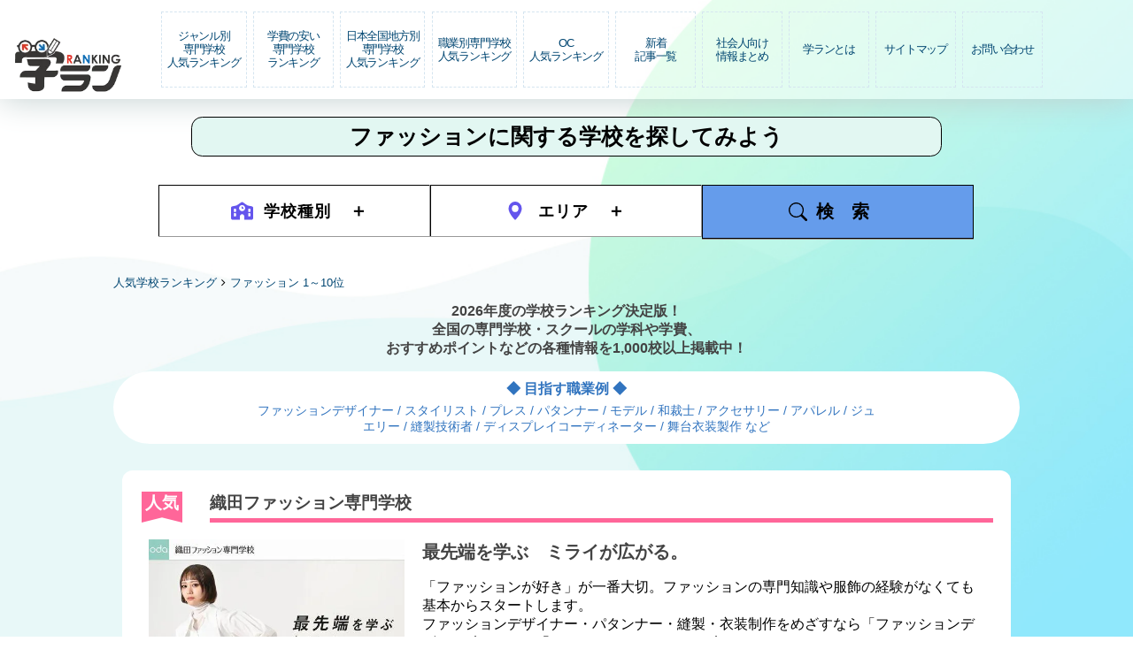

--- FILE ---
content_type: text/html; charset=UTF-8
request_url: https://senmongakkou-gakuhi.com/fashion/?up_floating
body_size: 45648
content:
<!DOCTYPE HTML>
<html>
<head>
	<title>【2026年度最新版】おすすめのファッション専門学校人気人気ランキング ベスト10|学ラン - 専門学校・スクール学費ランキング</title>
	<meta name="viewport" content="width=device-width,minimum-scale=1,initial-scale=1">
	<meta name="description" content="ファッション専門学校を人気順でランキング！1～10位のページです。スタイリストやパタンナー、アパレル等のファッション業界を目指せる学校です。2022年最新、掲載学校数1,000校以上！学費や学科も載せているので、簡単に学校を比較出来ます。文化服装学院、ベルエポック美容専門学校、バンタンデザイン研究所など">
	<meta charset="utf-8" />

	<link rel="canonical" href="https://senmongakkou-gakuhi.com/fashion/">
	<link href="https://stackpath.bootstrapcdn.com/font-awesome/4.7.0/css/font-awesome.min.css" rel="stylesheet">
	<link rel="stylesheet" href="https://cdn.jsdelivr.net/npm/simplebar@latest/dist/simplebar.css" />
	<link rel="stylesheet" href="https://cdnjs.cloudflare.com/ajax/libs/Swiper/4.5.0/css/swiper.min.css">

	<style amp-custom>
	@charset "utf-8";


@media screen and (min-width:0px) {
	body {
		width: 100%!important;
		box-sizing: border-box;
		font-family: heisei-kaku-gothic-std, sans-serif !important;
		font-weight: 100;
		font-style: normal;
	}
	a { text-decoration: none; }
	.submenyu_ul li.content3-1 p {
		display: block;
		margin-block-start: 1em;
		margin-block-end: 1em;
		margin-inline-start: 0px;
		margin-inline-end: 0px;
	}
	ul {
		display: block;
		list-style-type: disc;
		margin-block-start: 1em;
		margin-block-end: 1em;
		margin-inline-start: 0px;
		margin-inline-end: 0px;
		padding-inline-start: 0px;
	}
	li { list-style: none; }
	header a img {
		width: 20% !important;
		margin: 1%;
	}
	h1 {
		font-size: 6vw;
		margin: 2% 1% !important;
	}
	header p.br {
		font-size: 3.2vw !important;
		line-height: 1.5;
		padding-left: 1%;
	}
	#contents_cover {
		max-width: 1400px;
	}
	.floating_menu {
		position: fixed;
		z-index: 999;
		width: 100%;
		bottom: 0px;
	}
	.floating_menu_content {
		text-align: center;
		background: url("/img/newimg/menubg_sp.png");
		background-size: cover;
		background-repeat: no-repeat;
		background-position: bottom;
		padding-top: 13px;
		z-index: 99999;
		width: 100vw;
		height: 21vw;
		position: absolute;
		bottom: 0;
	}
	ul.floating_menu_ul {
		height: 60px;
		margin: 0% 0% 8% 0%;
		width: 100%;
		display: flex;
		display:-webkit-box;
		display:-ms-flexbox;
		justify-content: center;
		-webkit-box-pack: center;
		-ms-flex-pack: center;
	}
	li.floating_menu_list {
		list-style: none;
		background: #b9d3d5;
		background-size: 100%;
		height: 17vw;
		width: 17vw;
		margin: 2% 1%;
		border-radius: 50%;
		display: block;
		-moz-border-radius: 50%;
		-webkit-border-radius: 50%;
	}
	.now_page {
		list-style: none;
		background: #FFFFFF !important;
		background-size: 100%;
		height: 17vw;
		width: 17vw;
		margin: 2% 1%;
		border-radius: 50%;
		display: block;
		-moz-border-radius: 50%;
		-webkit-border-radius: 50%;
	}
	.floating_menu .floating_menu_content a {
		margin: 0 6% 0 6%;
		font-size: 1em;
		display: block;
		width: 15vw;
		height: 17vw;
	}
	li.floating_menu_list i {
		color: #004672;
		display: block;
		font-size: 2.3em;
		padding: 20% 0 4% 0;
		list-style: none;
	}
	span.floating_menu_text{
		display: block;
		font-size: 3.7vw;
		font-weight: 600;
		color: #004672;
	}
	.navi_cover a img { display: none;}
	.navi_cover { display:  none; }
	a.logo img { display: block; }
	#hamburger-menu { display: none; }
	h2.sidebar {
		color: #fff;
		text-align: center;
		background: #00d341;
		background: -moz-linear-gradient(left, #00d341 0%, #2778f2 76%, #2778f2 100%);
		background: -webkit-linear-gradient(left, #00d341 0%,#2778f2 76%,#2778f2 100%);
		background: linear-gradient(to right, #00d341 0%,#2778f2 76%,#2778f2 100%);
		filter: progid:DXImageTransform.Microsoft.gradient( startColorstr='#00d341', endColorstr='#2778f2',GradientType=1 );
		padding: 3% 0 1%;
		margin: 0 3%;
	}
	.h2-cover {
		width: 100%;
		text-align: center;
		padding: 0% 0 2%;
	}
	.content_btn02 ul a li {
		border: solid 1px #434343;
		width: 60vw;
		margin: 3% auto;
		padding: 1% 1%;
		text-align: center;
		text-decoration: none;
		color: #434343;
	}

	.content_btn02 ul {
		margin-bottom: 2%;
	}


	amp-sidebar {
		background-color: #e7f8f8;
		padding: 2% 3%;
	}

	ul.sidebarlist	{
		margin-top: 0;
	}

	li.sidebarlist a {
		color: #434343;
	}

	li.sidebarlist {
		padding: 3% 0;
		border-bottom: dashed 2px #B7EAEF;
	}

	button.sidebarclose{
		font-weight: bold;
		padding: 5% 8%;
		background-color: #b9d3d5;
		color: #fff;
		border-style: none;
		margin-top: 3%;
	}

	/*----menu_end-----*/
	p.pankuzu {
		margin: 1% 1%;
	}

	p.pankuzu a {
		font-family: heisei-kaku-gothic-std, sans-serif !important;
		font-weight: 100;
		font-style: normal;
		font-size: 3vw;
		text-decoration: none;
		color: #434343;

	}

	header h1 {
		font-size: 6vw;
		letter-spacing: -1px;
	}


	header a img {
		width:25%;
	}
	#top_content {
		background: url("/img/newimg/bg01_sp.png"),#e7f8f8;;
		background-size: cover;
		background-repeat: no-repeat;
		background-position: bottom;
		margin-top: -1%;
		padding-top: 1%;
	}

	#category {
		width: 96vw;
		max-width: 1200px;
		margin-top: -5%;
		padding-bottom: 3%;
		display: block;
		margin: auto;
	}


	#category02 {
		width: 96vw;
		max-width: 1200px;
		margin-top: -5%;
		padding-bottom: 3%;
		display: block;
		margin: 3% auto;
	}

	#category span.c-title,#category02 span.c-title  {
		padding: 2.5%;
		border-top-left-radius: 20px;
		border-top-right-radius: 20px;
		display: block;
		margin: auto;
		text-align: center;
		color: #ffffff;
		font-size: 6vw;
		font-weight: 100;
		background: #00d341; /* Old browsers */
		background: -moz-linear-gradient(left,  #00d341 0%, #2778f2 76%, #2778f2 100%); /* FF3.6-15 */
		background: -webkit-linear-gradient(left,  #00d341 0%,#2778f2 76%,#2778f2 100%); /* Chrome10-25,Safari5.1-6 */
		background: linear-gradient(to right,  #00d341 0%,#2778f2 76%,#2778f2 100%); /* W3C, IE10+, FF16+, Chrome26+, Opera12+, Safari7+ */
		filter: progid:DXImageTransform.Microsoft.gradient( startColorstr='#00d341', endColorstr='#2778f2',GradientType=1 ); /* IE6-9 */
	}

	.c-inner {
		width: 96vw;
		margin: auto;
		display: block;
		display: flex;
		justify-content: center;
		align-items: center;
	}
	.c-inner ul {
		list-style: none;
		width: 100vw;
		margin: auto;

	}

	li.cate_li {
		text-decoration: none;
		width: 17vw;
		list-style: none;
		display: block;
		color: #434343;
	}


	li.cate_li img {
		width: 10vw;
		display: block;
		transform: none;
		margin: 9% auto;
	}

	ul.top_category a {
		text-align: center;
		background: rgba(255,255,255,0.5);
		font-size: 3vw;
		color: #434343;
		display: inline-block;
		width: 18vw;
		margin: 1% auto;
	}

	a.toutai {
		letter-spacing: -0.5vw;
	}


	.content_btn {
		border: solid 1px #434343;
		width: 60vw;
		margin: 6% auto;
	}

	.content_btn a {
		display: block;
		padding: 3% 0%;
	}
	.content_btn p{
		color: #434343;
		font-size: 100%;
		text-align: center;
	}
	.content_btn img {
		width: 3%;
		margin-left: 3%;
	}



	/*----#categorybg-----*/

	#wrap {
		background: url("/img/newimg/bg02_sp.png"),#e7f8f8;
		background-position: center,center;
		background-repeat: no-repeat;
		background-size: 100%;

	}

	#categorybg {
		display: flex;
		width: 90vw;
		flex-wrap:wrap;
		justify-content: center;
		margin: auto;
	}

	.unit{
		width: 80vw;
		margin: 2% 0;
	}
	.unit img {
		flex-basis: 35vw;

	}


	a.outer {
		background: #ffffff;
		border-top-left-radius: 20px;
		border-top-right-radius: 20px;
		border-bottom-left-radius: 20px;
		border-bottom-right-radius: 20px;
		margin: 2% auto;
		padding: 5% 0;
		display: flex;
		width:100%;
		box-shadow: 0 0 3vw #c0cece;
		position: relative;
	}

	a.outer img {
		width: 35vw;
		height: 28vw;
		position: absolute;
		top: -3vw;
		right: -4vw;

	}

	picture img{
		position: absolute;
		left: -4vw;
		top: -3vw;
	}


	a.outer p {
		font-weight: 500;
		width: 100vw;
		color: #434343;
		line-height: 1.5;
		font-size: 4vw;
		padding-left: 3%;
	}

	p.odd{
		text-align: right;
		padding-right: 3%;
	}

	h2.title_pattern01{
		font-size: 6vw;
		color: #434343;
		border-bottom: solid #fff799 5px !important;
		margin: auto;
		padding: 3% 0 0 0;
		display: inline-block;
		text-align: center;
	}

	img.inversion {
		transform: scale(-1, 1);
	}



	.display-pc {
		display: none;
	}
	.titlebg{
		text-align: center;
		padding: 10% 0;
		margin: -25% 0 10% 0;
	}

	.down-gradient {
		background: rgb(161,235,252); /* Old browsers */
		background: -moz-linear-gradient(top,  rgba(161,235,252,1) 0%, rgba(209,251,221,1) 85%, rgba(255,255,255,1) 100%); /* FF3.6-15 */
		background: -webkit-linear-gradient(top,  rgba(161,235,252,1) 0%,rgba(209,251,221,1) 85%,rgba(255,255,255,1) 100%); /* Chrome10-25,Safari5.1-6 */
		background: linear-gradient(to bottom,  rgba(161,235,252,1) 0%,rgba(209,251,221,1) 85%,rgba(255,255,255,1) 100%); /* W3C, IE10+, FF16+, Chrome26+, Opera12+, Safari7+ */
		filter: progid:DXImageTransform.Microsoft.gradient( startColorstr='#a1ebfc', endColorstr='#ffffff',GradientType=0 ); /* IE6-9 */
	}


	/* NEW TOPICS */

	#history {
		background: url("/img/newimg/bg04_sp.jpg");
		background-position: top;
		background-size: 100%;
		/* background-repeat: no-repeat; */
	}
	header.major01 {
		width: 100%;
		text-align: center;
		padding: 37% 0 5%;
	}
	#scrollbar{
		height: 80vh;
		width: 100%;
	}
	.history-list-fix {
		height: 80vh;
		overflow: hidden;
	}
	.simplebar-mask {
		margin: 2% 5% 2% 0%;
	}
	a.image h3{
		width: 70vw;
		color: #434343;
		text-decoration: none;
		font-size: 4vw;
		padding-left: 1%;
		text-align: left;
	}
	a.histry_button {
		margin-left: 73%;
		color: #434343;
		text-decoration: none;
		font-size: 3vw;
		padding-bottom: 2%;
	}


	h2.title_pattern02 {
		font-size: 7vw;
		color: #ffffff;
		border-bottom: solid #ffffff 5px !important;
		margin: auto;
		padding: 16% 0 1% 0%;
		display: inline-block;
		text-align: center;
	}

	.heading {
		width: 100%;
		text-align: center;
		padding: 5% 0 0;
		background: url("/img/newimg/bg06_sp.jpg") no-repeat;
		background-size: 100%;

	}
	.heading02 {
		width: 100%;
		text-align: center;
		padding: 5% 0 0;
		background: #e7f8f8;
		background-size: 100%;

	}

	.sub_content{
		background: rgb(34,167,206); /* Old browsers */
		background: -moz-linear-gradient(top,  rgba(34,167,206,1) 0%, rgba(44,132,174,1) 84%, rgba(68,149,185,1) 100%); /* FF3.6-15 */
		background: -webkit-linear-gradient(top,  rgba(34,167,206,1) 0%,rgba(44,132,174,1) 84%,rgba(68,149,185,1) 100%); /* Chrome10-25,Safari5.1-6 */
		background: linear-gradient(to bottom,  rgba(34,167,206,1) 0%,rgba(44,132,174,1) 84%,rgba(68,149,185,1) 100%); /* W3C, IE10+, FF16+, Chrome26+, Opera12+, Safari7+ */
		filter: progid:DXImageTransform.Microsoft.gradient( startColorstr='#22a7ce', endColorstr='#4495b9',GradientType=0 ); /* IE6-9 */
		background-repeat: no-repeat;
		background-size: 100%;
		margin: -20% auto 2%;
		padding: 22% 0% 14% 0%;
		list-style: none;
	}

	.sub_box{
		background: url("/img/newimg/bg03_sp.jpg");
		background-repeat: no-repeat;
		background-size: 100%;
		background-position: bottom;
		padding-bottom: 12%;
	}

	.submenu ul{
		margin: 0;
	}


	.display-pc{
		display: none !important;
	}

	li.rank-subnavi{
		background: #e7f8f8;
		background-size: 100%;
		padding:2% 0 2%;
		list-style: none;
	}

	/* アコーディオン */
	.accordion-ul {text-align: center;}

	.accordion-ul .inner.open {
		display: block;
		width: 75vw;
		margin: auto;
		list-style: none;
	}
	.accordion-ul .inner {
		display: none;
		width: 75vw;
		margin: auto;
		list-style: none;
	}

	.accordion-ul .inner.accordion-ul {display: block;}
	.accordion-ul p{cursor: pointer; padding: 10px;}
	.accordion-ul p.ac1{
		background: #b7eaef;
		width:80vw;
		display:block;
		text-decoration: none;
		text-align:center;
		border:2px solid #B7EAEF;
		color:#434343;
		font-size:4.5vw;
		font-weight:500;
		border-radius:35px;
		-webkit-border-radius:35px;
		-moz-border-radius:35px;
		transition: all 0.5s ease;
		margin: 3% auto;
		line-height: 1.8;
	}
	.accordion-ul p.ac1:hover {
		background: none;
		color:#FFFFFF;
		margin-left:0px;
		margin-top:0px;
		border:2px solid #B7EAEF;
		box-shadow:none;
		margin: 3% auto;
	}

	.accordion-ul p.ac2{
		background: #b7eaef;
		width:80vw;
		display:block;
		text-decoration: none;
		text-align:center;
		border:2px solid #B7EAEF;
		color:#434343;
		font-size:4.5vw;
		font-weight:500;
		border-radius:35px;
		-webkit-border-radius:35px;
		-moz-border-radius:35px;
		transition: all 0.5s ease;
		margin: auto;
		line-height: 1.8;
		margin: 3% auto;
	}
	.accordion-ul p.ac2:hover {
		background: none;
		color:#FFFFFF;
		margin-left:0px;
		margin-top:0px;
		border:2px solid #B7EAEF;
		box-shadow:none;
		margin: 3% auto;
	}

	li.content3-title {
		color:#ffffff;
		text-align: left;
		padding-left:2%;
		margin: 3% 0 0;
		list-style: none;
	}
	.accordion-ul .inner li{padding: 10px 0;}
	.accordion-ul .inner li.content3-1{
		position: relative;
		padding: 6% 5%;
		text-align: left;
		border-bottom: dashed 2px #B7EAEF;
	}
	.accordion-ul .inner a{
		color:#FFFFFF;
		font-size: 3.5vw;
	}

	.mycontent:after {
		content: '';
		display: inline-block;
		position: absolute;
		top: 50%;
		right: 3%;
		width: 0;
		height: 0;
		margin-top: -5px;
		border-top: 5px solid transparent;
		border-right: 6px solid transparent;
		border-bottom: 5px solid transparent;
		border-left: 6px solid #FFFFFF;

	}
	.accordion-ul li {
		list-style: none;
	}


	/* お役立ち  */

	.submenyu_ul {
		display: block;
		width: 75vw;
		margin: 3% auto !important;
		list-style: none;
	}

	.submenyu_ul a{
		color:#434343;
		font-size: 3.5vw;
	}
	.submenyu_ul .accordion-ul {
		display: block;
	}
	.submenyu_ul li{
		padding: 10px 0;
	}
	.submenyu_ul li.content3-1{
		position: relative;
		padding: 6% 5%;
		text-align: left;
		border-bottom: dashed 2px #86cfe2;
	}


	.mycontent01:after {
		content: '';
		display: inline-block;
		position: absolute;
		top: 50%;
		right: 3%;
		width: 0;
		height: 0;
		margin-top: -5px;
		border-top: 5px solid transparent;
		border-right: 6px solid transparent;
		border-bottom: 5px solid transparent;
		border-left: 6px solid #434343;

	}

	/* footer */
	#footer{
		background: #004672;
		color: #ffffff;
		padding: 3% 0% 20% 2%;
	}

	#footer h2{
		font-size: 5vw;
	}

	.features {
		font-size: 2.5vw;
		line-height: 1.2;
	}


}
@media screen and (min-width:500px) {
	/*グローバルナビ	*/

	.navi_cover a img{
		display: none ;
	}
	.navi_cover {
		display:  none;
	}


	ul.top_category a {
		text-align: center;
		background: rgba(255,255,255,0.5);
		font-size: 2.3vw;
		color: #434343;
		display: inline-block;
		width: 12vw;
		margin: 1% auto;
	}
	li.cate_li {
		text-decoration: none;
		width: 12vw;
		list-style: none;
		display: block;
		color: #434343;
	}
	li.cate_li img {
		width: 7vw;
		display: block;
		transform: none;
		margin: 9% auto;
	}
	.c-inner {
		width: 89.5vw;
		margin: auto;
		display: block;
		display: flex;
		justify-content: center;
		justify-content: space-between;
	}
	#wrap {
		background: #e7f8f8;
		background-position: center,center;
		background-repeat: no-repeat;
		background-size: 50%;
	}
	#category span.c-title,#category02 span.c-title {
		padding: 2.5% 0 1%;
		border-top-left-radius: 0px;
		border-top-right-radius: 0px;
		display: block;
		margin: auto;
		text-align: center;
		color: #ffffff;
		font-size: 4vw;
		font-weight: 100;
		background: #00d341;
		background: -moz-linear-gradient(left, #00d341 0%, #2778f2 76%, #2778f2 100%);
		background: -webkit-linear-gradient(left, #00d341 0%,#2778f2 76%,#2778f2 100%);
		background: linear-gradient(to right, #00d341 0%,#2778f2 76%,#2778f2 100%);
		filter: progid:DXImageTransform.Microsoft.gradient( startColorstr='#00d341', endColorstr='#2778f2',GradientType=1 );
	}
	#categorybg {
		display: flex;
		width: 96vw;
		flex-wrap: wrap;
		margin: auto;
	}
	.unit {
		width: 43vw;
		margin: 2% auto;
	}
	a.outer {
		background: #ffffff;
		border-top-left-radius: 15px;
		border-top-right-radius: 15px;
		border-bottom-left-radius: 15px;
		border-bottom-right-radius: 15px;
		margin: 2% auto;
		padding: 0% 0;
		display: flex;
		width: 42vw;
		box-shadow: 0 0 3vw #c0cece;
		position: relative;
	}
	a.outer p {
		font-weight: 500;
		width: 50vw;
		color: #434343;
		line-height: 1.5;
		font-size: 2.5vw;
		padding-left: 3%;
	}
	a.outer img {
		width: 17vw;
		height: 13vw;
		position: absolute;
		top: -3vw;
		right: -4vw;
	}

	picture img.inner01 {
		position: absolute;
		right: -4vw;
		left: auto;
		top: -2vw;
	}
	p.odd {
		text-align: left;
		padding-right: 3%;
	}

	#categorybg:after{
		content:"";
		display: block;
		width: 49vw;
	}

	.titlebg{
		background:url("/img/newimg/bg04_sp.jpg");
		background-repeat: no-repeat;
		background-size: 100%;
		padding: 0;
		margin: 0 0 -3% 0;
	}

	#top_content {
		background: url(/img/newimg/bg01_pc.jpg),#e7f8f8;
		background-size: cover;
		background-repeat: no-repeat;
		background-position: bottom;
		margin-top: -1%;
		padding-top: 1%;
	}


	.ribbon17 {
		display: inline-block;
		position: absolute;
		padding: 7% 0 3% 13%;
		left: -41%;
		width: 220%;
		text-align: center;
		font-size: 100%;
		font-weight: 500;
		line-height: 1.8;
		background: #fb4349;
		color: #fff;
		-webkit-transform: rotate(45deg);
		transform: rotate(40deg);
	}
	a.histry_button {
		margin-left: 73%;
		color: #434343;
		text-decoration: none;
		font-size: 90%;
		padding-bottom: 2%;
	}
	#scrollbar {
		height: 45vh;
		width: 100%;
	}
	.history-list-fix {
		height: 45vh;
		overflow: hidden;
	}
	a.image h3 {
		width: 70vw;
		color: #434343;
		text-decoration: none;
		font-size: 120%;
		padding-left: 1%;
		text-align: left;
	}

	.down-gradient {
		margin-top: -20%;
	}


	/*各種ランキング*/

	.accordion-ul .inner a {
		color: #FFFFFF;
		font-size: 140%;
		margin: auto;
	}
	.accordion-ul .inner.open {
		display: block;
		width: 80%;
		margin: auto;
		list-style: none;
	}
	.accordion-ul .inner {
		width: 80%;
		margin: auto;
		list-style: none;
	}
	.accordion-ul p.ac1 {
		background: #b7eaef;
		width: 90%;
		display: block;
		text-decoration: none;
		text-align: center;
		border: 2px solid #B7EAEF;
		color: #434343;
		font-size: 130%;
		font-weight: 500;
		border-radius: 45px;
		-webkit-border-radius:45px;
		-moz-border-radius:45px;
		transition: all 0.5s ease;
		margin: 3% auto;
		line-height: 1.8;
	}

	.accordion-ul p.ac2 {
		background: #b7eaef;
		width: 90%;
		display: block;
		text-decoration: none;
		text-align: center;
		border: 2px solid #B7EAEF;
		color: #434343;
		font-size: 130%;
		font-weight: 500;
		border-radius: 45px;
		-webkit-border-radius:45px;
		-moz-border-radius:45px;
		transition: all 0.5s ease;
		line-height: 1.8;
		margin: 3% auto;
	}
	.accordion-ul .inner li.content3-1 {
		position: relative;
		padding: 6% 1%;
		text-align: left;
		border-bottom: dashed 2px #B7EAEF;
		width: 100%;
		font-size: 85%;
	}
	.sub_content{
		margin: -10% auto 2%;
		padding: 12% 0% 14% 0%;
	}
	h2.title_pattern02 {
		padding: 6% 0 1% 0% !important;
	}
	/*footer*/
	.features {
		font-size: 85%;
		line-height: 1.2;
		max-width: 1200px;
	}
	#footer h2 {
		font-size: 125%;
		max-width: 1200px;
		margin: auto;
		margin-left: 3%;
	}
}






@media screen and (min-width:834px) {
	body{
		margin: auto;
		width: 100%;
	}
	h1 {
		font-size: 215%!important;
	}
	#top_content {
		background: url(/img/newimg/bg01_pc.jpg),#e7f8f8;
		background-size: cover;
		background-repeat: no-repeat;
		background-position: bottom;
		margin-top: -1%;
		padding-top: 1%;
	}
	nav#globalnavi{
		text-align: center;
		width: 100vw;
		z-index: 999;
		background: rgba(255,255,255,0.5);
		box-shadow: 0 0 3vw #c0cece;
		flex-wrap: nowrap;
		justify-content: space-between;
		display: flex;

	}
	nav#globalnavi ul{
		margin: 0;
		width: 100vw;
		max-width: 1400px;
		display: flex;
		flex-wrap: nowrap;
		justify-content: center;
		padding: 1% 0;
		align-items: center;
		line-height: 1.2;
		margin-left: 80px;
	}
	nav#globalnavi a{
		list-style: none;
		border: dashed 1px #d5e5f0;
		margin: 0 0.3%;
		padding: 1% 0.5%;
		min-width: 6vw;
		min-height: 60px;
		display: flex;
		align-items: center;
		justify-content: center;
	}

	li.luxbar-item{
		text-decoration: none;
		color: #004672;
		font-size: 80%;
		letter-spacing: -1.2px;
	}

	.navi_cover{
		position: relative;
		display: block;
	}

	a.logo img 	{
		display: none;
	}
	.navi_cover a img{
		display: block;
	}
	a.logo_pc img{
		width: 10vw!important;
		padding: 0% 0 0 0%;
		z-index: 9999;
		position: absolute;
		top: 10%;
		left: 0%;
		max-width: 150px;
	}

	.floating_menu {
		display: none;
	}
	#hamburger-menu{
		display: none;
	}

	/*グローバルナビ	*/


	h1 {
		font-size: 3vw!important;
	}

	header p.br {
		font-size: 1.4vw !important;
		line-height: 1.5;
		padding-left: 1%;
	}
	#category span.c-title,#category02 span.c-title {
		padding: 2.5%;
		display: block;
		margin: auto;
		text-align: center;
		color: #ffffff;
		font-size: 3vw;
		font-weight: 100;
		background: #00d341;
		background: -moz-linear-gradient(left, #00d341 0%, #2778f2 76%, #2778f2 100%);
		background: -webkit-linear-gradient(left, #00d341 0%,#2778f2 76%,#2778f2 100%);
		background: linear-gradient(to right, #00d341 0%,#2778f2 76%,#2778f2 100%);
		filter: progid:DXImageTransform.Microsoft.gradient( startColorstr='#00d341', endColorstr='#2778f2',GradientType=1 );
		border-top-left-radius: 0px;
		border-top-right-radius: 0px;
	}


	p.pankuzu a {
		font-family: heisei-kaku-gothic-std, sans-serif !important;
		font-weight: 100;
		font-style: normal;
		font-size: 1.3vw;
		text-decoration: none;
		color: #434343;
	}

	#category {
		width: 90vw;
		max-width: 1200px;
		margin-top: -5%;
		padding-bottom: 3%;
		display: block;
		margin: auto;
	}
	#category02 {
		width: 90vw;
		max-width: 1200px;
		margin-top: -5%;
		padding-bottom: 3%;
		display: block;
		margin: 3% auto;
	}


	#category span.c-title,#category02 span.c-title {
		padding: 1.5%;
		display: block;
		margin: auto;
		text-align: center;
		color: #ffffff;
		font-size: 2vw;
		font-weight: 100;
		background: #00d341;
		background: -moz-linear-gradient(left, #00d341 0%, #2778f2 76%, #2778f2 100%);
		background: -webkit-linear-gradient(left, #00d341 0%,#2778f2 76%,#2778f2 100%);
		background: linear-gradient(to right, #00d341 0%,#2778f2 76%,#2778f2 100%);
		filter: progid:DXImageTransform.Microsoft.gradient( startColorstr='#00d341', endColorstr='#2778f2',GradientType=1 );
		border-top-left-radius: 0px;
		border-top-right-radius: 0px;
	}
	.c-inner {
		width: 90vw;
		max-width: 1200px;
		margin: auto;
		display: block;
		display: flex;
		justify-content: center;
		align-items: center;
	}

	ul.top_category a {
		text-align: center;
		background: rgba(255,255,255,0.5);
		font-size: 90%;
		color: #434343;
		display: inline-block;
		width: 8vw;
		max-width: 90px;
		margin: 1% auto;
	}

	ul.top_category a {
		text-align: center;
		background: rgba(255,255,255,0.5);
		font-size: 73%;
		color: #434343;
		display: inline-block;
		width: 8vw;
		max-width: 90px;
		margin: 1% auto;
	}
	li.cate_li img {
		width: 4vw;
		max-width: 40px;
		display: block;
		transform: none;
	}

	li.cate_li {
		text-decoration: none;
		width: 100%;
		max-width: 70px;
		margin: auto;
		list-style: none;
		display: block;
		color: #434343;
	}
	a.toutai {
		letter-spacing: -2px;
	}

	.content_btn a {
		display: block;
		padding: 0% 0%;
	}



	/*カテゴリ一覧*/
	#categorybg {
		display: flex;
		width: 90vw;
		max-width: 1200px;
		flex-wrap: wrap;
		margin: auto;
	}

	#categorybg:after{
		content:"";
		display: block;
		width: 60vw;
	}

	.unit {
		width: 28vw;
		max-width: 370px;
		margin: 2% auto;
	}

	a.outer {
		background: #ffffff;
		border-top-left-radius: 15px;
		border-top-right-radius: 15px;
		border-bottom-left-radius: 15px;
		border-bottom-right-radius: 15px;
		margin: 2% auto;
		padding: 0% 0;
		display: flex;
		width: 100%;
		box-shadow: 0 0 3vw #c0cece;
		position: relative;
	}

	a.outer p {
		font-weight: 500;
		color: #434343;
		line-height: 1.5;
		font-size: 100%;
		padding-left: 3%;
	}

	a.outer img {
		width: 8vw;
		height: 7vw;
		position: absolute;
		top: -2vw;
		right: -1vw;
	}




	/*NEW TOPICS*/

	#history {
		background: url(/img/newimg/bg04_pc.jpg);
		background-position: top;
		background-size: 100%;
/*		background-repeat: no-repeat; */
	}

	h2.title_pattern01 {
		font-size: 200%;
		color: #434343;
		border-bottom: solid #fff799 5px !important;
		margin: auto;
		padding: 3% 0 0 0;
		display: inline-block;
		text-align: center;
	}
	header.major01 {
		width: 100%;
		text-align: center;
		padding: 28% 0 5%;
		margin-top: -15%;
	}
	.sub_box {
		background: url(/img/newimg/bg03_pc.jpg);
		background-repeat: no-repeat;
		background-size: 100%;
		background-position: bottom;
		padding-bottom: 3.2%;
	}

	.titlebg {
		background: url(/img/newimg/bg04_sp.jpg);
		background-repeat: no-repeat;
		background-size: 100%;
		padding: 0% 0;
		margin: 0;
	}


	/*各種ランキング*/
	.accordion-ul p.ac1 {
		background: #b7eaef;
		width: 90%;
		display: block;
		text-decoration: none;
		text-align: center;
		border: 2px solid #B7EAEF;
		color: #434343;
		font-size: 120%;
		font-weight: 500;
		border-radius: 50px;
		-webkit-border-radius:50px;
		-moz-border-radius:50px;
		transition: all 0.5s ease;
		margin: 3% auto;
		line-height: 1.8;
	}

	.accordion-ul p.ac2 {
		background: #b7eaef;
		width: 90%;
		display: block;
		text-decoration: none;
		text-align: center;
		border: 2px solid #B7EAEF;
		color: #434343;
		font-size: 120%;
		font-weight: 500;
		border-radius: 50px;
		-webkit-border-radius:50px;
		-moz-border-radius:50px;
		transition: all 0.5s ease;
		line-height: 1.8;
		margin: 3% auto;
	}

	.heading {
		width: 100%;
		text-align: center;
		padding: 5% 0 0;
		background: url("/img/newimg/bg06_pc.jpg") no-repeat;
		background-size: 100%;

	}
	.sub_content {
		margin: -10% auto 2%;
		padding: 15% 0% 14% 0%;
	}

	h2.title_pattern02 {
		padding: 5% 0 1% 0% !important;
	}



	h2.title_pattern02 {
		font-size: 200%;
		padding: 5% 0 1% 0% !important;
	}


	li.content3-title {
		font-size: 155%;
	}
	.accordion-ul .inner a{
		color:#FFFFFF;
		font-size: 3.5vw;
	}


	.linklist{
		width: 90vw;
		margin: auto;
		max-width: 1200px;
	}

	.accordion-ul {
		text-align: center;
		list-style: none;
		display: flex;
		flex-wrap: wrap;
		margin: 0 0 0 5vw;
	}
	.accordion-ul li {
		list-style: none;
		width: 50%;
		margin: 0;
	}

	.accordion-ul .inner li.content3-1 {
		position: relative;
		padding: 6% 1%;
		text-align: left;
		border-bottom: dashed 2px #B7EAEF;
		width: 100%;
		font-size: 36%;
	}

	.content_btn img {
		width: 1.8%;
		margin-left: 3%;
	}

	img.inversion {
		transform: scale(1, 1);
	}

	/*お役立ちコンテンツ*/

	.submenyu_ul {
		display: flex;
		flex-wrap: wrap;
		width: 80%;
		max-width: 1200px;
	}
	.submenu_inner{
		width: 45%;
		margin: 0 2%;
	}
	.submenyu_ul li.content3-1{
		position: relative;
		padding: 6% 5%;
		text-align: left;
		border-bottom: dashed 2px #86cfe2;
		font-size: 30%;
	}


	.sub_content {
		margin: -14% auto 2%;
		padding: 17% 0% 14% 0%
	}


	/*footer*/
	#footer {
		background: #004672;
		color: #ffffff;
		padding: 3% 0% 3% 2%;
	}

}





@media screen and (min-width:1024px) {
	#categorybg {
		display: flex;
		width: 90vw;
		max-width: 1200px;
		flex-wrap: wrap;
		margin: auto;
	}

	a.outer {
		background: #ffffff;
		border-top-left-radius: 15px;
		border-top-right-radius: 15px;
		border-bottom-left-radius: 15px;
		border-bottom-right-radius: 15px;
		margin: 2% auto;
		padding: 0% 0;
		display: flex;
		width: 100%;
		box-shadow: 0 0 3vw #c0cece;
		position: relative;
	}

	a.outer p {
		font-weight: 500;
		color: #434343;
		line-height: 1.5;
		font-size: 100%;
		padding-left: 3%;
	}

	a.outer img {
		width: 8vw;
		height: 7vw;
		position: absolute;
		top: -2vw;
		right: -1vw;
	}


	/*カテゴリ一覧*/
	#categorybg {
		display: flex;
		width: 90vw;
		max-width: 1200px;
		flex-wrap: wrap;
		margin: auto;
	}

	#categorybg:after{
		content:"";
		display: block;
		width: 60vw;
	}

	.unit {
		width: 26%;
		max-width: 370px;
		margin: 2% auto;
	}
	a.outer {
		background: #ffffff;
		border-top-left-radius: 15px;
		border-top-right-radius: 15px;
		border-bottom-left-radius: 15px;
		border-bottom-right-radius: 15px;
		margin: 2% auto;
		padding: 0% 0;
		display: flex;
		width: 100%;
		box-shadow: 0 0 3vw #c0cece;
		position: relative;
	}

	a.outer p {
		font-weight: 500;
		color: #434343;
		line-height: 1.5;
		font-size: 100%;
		padding-left: 3%;
	}

	a.outer img {
		width: 8vw;
		height: 7vw;
		position: absolute;
		top: -2vw;
		right: -1vw;
		max-width: 160px;
		max-height: 125px;
	}


	#history {
		background: url(/img/newimg/bg04_pc.jpg);
		background-position: top;
		background-size: 100%;
/*		background-repeat: no-repeat; */
	}



	a.image h3 {
		width: 100%;
		color: #434343;
		text-decoration: none;
		font-size: 120%;
		padding: 2% 0 0 2%;
		text-align: left;
	}
	.ribbon17 {
		display: inline-block;
		position: absolute;
		padding: 7% 0 4% 14%;
		left: -39%;
		width: 210%;
		text-align: center;
		font-size: 1.2vw;
		font-weight: 500;
		line-height: 1.8;
		background: #fb4349;
		color: #fff;
		-webkit-transform: rotate(45deg);
		transform: rotate(40deg);
	}
	#scrollbar {
		height: 30vh;
		width: 100%;
	}
	.history-list-fix {
		height: 30vh;
		overflow: hidden;
	}
	.simplebar-content a.histry_button{
		margin-left: 87%;
		color: #434343;
		text-decoration: none;
		font-size: 90%;
		padding-bottom: 1%;
	}
	/* 各種ランキング */
	.content_btn img {
		width: 1.8%;
		margin-left: 3%;
	}
	h2.title_pattern02 {
		font-size: 200%;
		color: #ffffff;
		border-bottom: solid #ffffff 5px !important;
		margin: auto;
		padding: 8% 0 1% 0%  !important;
		display: inline-block;
		text-align: center;
	}
	.heading {
		width: 100%;
		padding: 6% 0 0;
		background: url(/img/newimg/bg06_pc.jpg) no-repeat #e7f8f8;
		background-size: 100%;
	}

	.sub_content {
		margin: -14% auto 2%;
		padding: 17% 0% 14% 0%
	}
}





@media screen and (min-width:1400px) {
	p.pankuzu a {
		font-family: heisei-kaku-gothic-std, sans-serif !important;
		font-weight: 100;
		font-style: normal;
		font-size: 1vw;
		text-decoration: none;
		color: #434343;
	}

	header p.br {
		font-size: 1vw !important;
		line-height: 1.5;
		padding-left: 1%;
	}

	nav#globalnavi {
		text-align: center;
		width: 100vw;
		z-index: 999;
		background: rgba(255,255,255,0.5);
		box-shadow: 0 0 3vw #c0cece;
		flex-wrap: nowrap;
		justify-content: center;
		display: flex;
	}
	nav#globalnavi ul{
		margin: 0;
		width: 100vw;
		display: flex;
		flex-wrap: nowrap;
		justify-content: center;
		padding: 1% 0;
		align-items: center;
		line-height: 1.2;
		margin-left: 150px;
	}
	a.toutai {
		letter-spacing: -1.5px;
	}

	nav#globalnavi:first-child{
		margin-right: auto;
	}
	nav#globalnavi:befer{
		display: block;
		content: ' ';
		width: 7vw;
	}
	a.logo_pc img {
		width: 9vw!important;
		max-width: 150px;
		padding: 0% 0 0 0%;
		z-index: 9999;
		position: absolute;
		top: 0.5vw;
		left: 0.5vw;
	}
	li.luxbar-item{
		text-decoration: none;
		color: #004672;
		font-size: 90%;
		letter-spacing: -1.2px;

	}
	.unit {
		width: 26%;
		max-width: 370px;
		margin: 2% auto;
	}

	nav#globalnavi a {
		list-style: none;
		border: dashed 1px #d5e5f0;
		margin: 0 0.5%;
		padding: 0% 0.5%;
		min-width: 6vw;
		min-height: 60px;
		display: flex;
		align-items: center;
		justify-content: center;
	}
	header a img {
		margin: 0%;
	}


	#category span.c-title,#category02 span.c-title {
		padding: 1%;
		display: block;
		margin: auto;
		text-align: center;
		color: #ffffff;
		font-size: 2vw;
		font-weight: 100;
		background: #00d341;
		background: -moz-linear-gradient(left, #00d341 0%, #2778f2 76%, #2778f2 100%);
		background: -webkit-linear-gradient(left, #00d341 0%,#2778f2 76%,#2778f2 100%);
		background: linear-gradient(to right, #00d341 0%,#2778f2 76%,#2778f2 100%);
		filter: progid:DXImageTransform.Microsoft.gradient( startColorstr='#00d341', endColorstr='#2778f2',GradientType=1 );
		border-top-left-radius: 0px;
		border-top-right-radius: 0px;
	}

	h1 {
		font-size: 1.6vw!important;
	}

	header p.br {
		font-size: 100%;
		line-height: 1.5;
		padding-left: 1%;
	}

	a.toutai {
		letter-spacing: -2px;
	}

	.content_btn p {
		color: #434343;
		font-size: 100%;
		text-align: center;
	}

	.content_btn a {
		display: block;
		padding: 1% 0%;
	}
	.content_btn {
		border: solid 1px #434343;
		width: 60vw;
		max-width: 500px;
		margin: 6% auto;
	}

	#categorybg:after{
		content:"";
		display: block;
		width: 60vw;
	}


	/*各種ランキング*/
	.sub_content {
		background: rgb(34,167,206);
		background: -moz-linear-gradient(top, rgba(34,167,206,1) 0%, rgba(44,132,174,1) 84%, rgba(68,149,185,1) 100%);
		background: -webkit-linear-gradient(top, rgba(34,167,206,1) 0%,rgba(44,132,174,1) 84%,rgba(68,149,185,1) 100%);
		background: linear-gradient(to bottom, rgba(34,167,206,1) 0%,rgba(44,132,174,1) 84%,rgba(68,149,185,1) 100%);
		filter: progid:DXImageTransform.Microsoft.gradient( startColorstr='#22a7ce', endColorstr='#4495b9',GradientType=0 );
		background-repeat: no-repeat;
		background-size: 100%;
		margin: -9% auto 2%;
		padding: 11% 0% 14% 0%;
		list-style: none;
	}
	.accordion-ul {
		text-align: center;
		list-style: none;
		display: flex;
		flex-wrap: wrap;
		margin: 0 0 0 5vw;
	}
	.accordion-ul li {
		list-style: none;
		width: 50%;
		margin: 0;
	}
	.accordion-ul .inner li.content3-1 {
		position: relative;
		padding: 6% 1%;
		text-align: left;
		border-bottom: dashed 2px #B7EAEF;
		width: 100%;
		font-size: 30%;
	}

	.accordion-ul p.ac1 {
		background: #b7eaef;
		width: 90%;
		display: block;
		text-decoration: none;
		text-align: center;
		border: 2px solid #B7EAEF;
		color: #434343;
		font-size: 130%;
		font-weight: 500;
		border-radius: 50px;
		transition: all 0.5s ease;
		margin: 3% auto;
		line-height: 1.8;
	}
	.accordion-ul p.ac2 {
		background: #b7eaef;
		width: 90%;
		display: block;
		text-decoration: none;
		text-align: center;
		border: 2px solid #B7EAEF;
		color: #434343;
		font-size: 130%;
		font-weight: 500;
		border-radius: 50px;
		transition: all 0.5s ease;
		line-height: 1.8;
		margin: 3% auto;
	}
	li.content3-title {
		font-size: 155%;
	}
	.accordion-ul .inner a {
		color: #FFFFFF;
		font-size: 3.5vw;
	}
	.heading {
		padding: 5% 0 0;
	}
	h2.title_pattern02 {
		padding: 4% 0 1% 0% !important;
	}
}

/* トップページ　NEW TOPICS 20210629 vw 更新　*/
.posts {
	margin: 0 auto;
	padding-bottom: 15%;
	width: 90vw;
	max-width: 1200px;
}
.posts-unit {
	background: #ffffff;
	border-radius: 20px;
	margin: 20px 0;
	width: 100%;
	box-sizing: border-box;
	box-shadow: 0 0 15px #c0cece;
	position: relative;
	overflow: hidden;
}
.posts-unit > a {
	display: block;
	padding: 10px;
	color: #434343;
	text-align: left;
}
.posts-unit .posts-unit-title {
	padding: 0; margin: 0;
	box-sizing: border-box;
	display: block;
	line-height: 1.2;
}
.posts-unit .read-more {
	color: #434343;
	text-decoration: none;
	font-size: 14px; font-weight: normal;
	display: block;
	margin: 5px 0 0; padding: 0;
	text-align: right;
}
#new-posts .new-post::after {
	content: "PICK UP";
	display: block; position: absolute;
	z-index: 1;
	width: 10em; padding: 10px 0;
	text-align: center;
	top: 10px; right: -40px;
	margin: auto;
	transform: rotate(40deg);
	background: #fb4349; color: #fff;
	font-size: 14px; font-weight: bold;
	line-height: 100%;
}
#new-posts .new-post > * {
	position: relative;
	z-index: 2;
}
@media (min-width:700px) {
	#new-posts {
		display: flex;
		flex-wrap: wrap;
		justify-content: space-between;
	}
	.new-post {
		flex: 0 0 49%;
	}
	.posts-unit > a {
		padding: 20px;
	}
}

/* お役立ちコンテンツ */
#page_top{
	width: 50px;
	height: 50px;
	position: fixed;
	right: 5%;
	bottom: 5%;
	background: #ef3f98;
	opacity: 0.6;
	border-radius: 50%;
}
#page_top a {
	position: relative;
	display: block;
	width: 50px;
	height: 50px;
	text-decoration: none;
}
#page_top a::before {
	font-family: 'Font Awesome 5 Free';
	font-weight: 900;
	content: '\f106';
	font-size: 25px;
	color: #fff;
	position: absolute;
	width: 25px;
	height: 25px;
	top: -5px;
	bottom: 0;
	right: 0;
	left: 0;
	margin: auto;
	text-align: center;
}
@media screen and (max-width:600px) {
	#page_top {
		right: 5%;
		bottom: 10%;
	}
}




/* 追加 vw 20210709 */

/* カテゴリランキングメニュー */
.ranking-nav {
	width: 1100px; max-width: 100%;
	margin: 15px auto;
}
.ranking-nav::after { display: block; clear: both; content: ""; }
.ranking-nav-block {
	padding: 0 10px;
	box-sizing: border-box;
}
.ranking-nav-title {
	margin: 0 0 15px; padding: 15px 10px;
	line-height: 100%;
	background: #b7eaef; color: #434343;
	text-align: center;
	font-size: 18px; font-weight: bold;
	border-radius: 50px;
	cursor: pointer;
}
ul.ranking-nav-menu {
	display: none;
}
ul.ranking-nav-menu li {
	display: block;
	padding: 0 10px;
}
ul.ranking-nav-menu a {
	display: block; position: relative;
	text-align: left; font-size: 15px;
	padding: 15px 0;
	color: #fff;
	border-bottom: dashed 2px #B7EAEF;
	transition: .2s;
}
ul.ranking-nav-menu a::after {
	content: ''; display: block;
	width: 0; height: 0;
	position: absolute; margin: auto;
	top: 0; bottom: 0; right: 0;
	border-top: 5px solid transparent;
	border-right: 6px solid transparent;
	border-bottom: 5px solid transparent;
	border-left: 6px solid #FFFFFF;
}
ul.ranking-nav-menu li:last-child a { border: none; }
@media (min-width:800px) {
	.ranking-nav {
		display: flex;
		flex-wrap: wrap;
	}
	.ranking-nav-block {
		flex: 0 0 50%;
		padding: 0 20px; margin: 0 0 20px;
	}
	.ranking-nav-title {
		font-size: 20px;
	}
	ul.ranking-nav-menu a { font-size: 17px; }
}

#rss-feed {
    font-family: Arial, sans-serif;
    max-width: 600px;
    margin: 0 auto;
    padding: 20px;
    background-color: #f9f9f9;
    border: 1px solid #ddd;
    border-radius: 8px;
}

#rss-feed ul {
    list-style-type: none;
    padding: 0;
}

#rss-feed li {
    border-bottom: 1px solid #eee;
    padding: 10px 0;
}

#rss-feed li:last-child {
    border-bottom: none;
}

#rss-feed a {
    text-decoration: none;
    color: #007bff;
    font-size: 16px;
}

#rss-feed a:hover {
    text-decoration: underline;
}

@CHARSET "UTF-8";
@media screen and (max-width:480px) {
table .rankindex{
font-size:14px;
}


.chusyaku{
	display:none;
}
table.rankindex td{
	padding:5px;
}

}


td.mokuarea{
  display: inline;
  padding: 2px;

  height:10%;

}

.moku_schname{
	font-size:14px;
	font-weight:bold;
}

.mokulink{
    -webkit-appearance: none;
    transition: background-color 0.2s ease-in-out, color 0.2s ease-in-out;
    background-color: #fff;
    border-radius: 0.375em;
    border: 0;
    box-shadow: inset 0 0 0 2px #2fc6ba;
    color: #2fc6ba;
    cursor: pointer;
    display: inline-block;
    letter-spacing: 0.15em;
    text-align: center;
    text-decoration: none;
    text-transform: uppercase;
    white-space: nowrap;
    width: 45%;
    padding:5px;
    font-size:90%;
}
.mokulink:hover{
    -webkit-appearance: none;
    transition: background-color 0.2s ease-in-out, color 0.2s ease-in-out;
    background-color: #2fc6ba;
    border-radius: 0.375em;
    border: 0;
    box-shadow: inset 0 0 0 2px #2fc6ba;
    color: #fff;
    cursor: pointer;
    display: inline-block;
    letter-spacing: 0.15em;
    text-align: center;
    text-decoration: none;
    text-transform: uppercase;
    white-space: nowrap;
    width: 45%;
    padding:5px;
    font-size:90%;
}

@media screen and (min-width:481px) {
.mokulink{
    width: 110px;
}
.mokulink:hover{
    width: 110px;
}}

.kabutextlink{
    -webkit-appearance: none;
    transition: background-color 0.2s ease-in-out, color 0.2s ease-in-out;
    background-color: #fff;
    border-radius: 0.375em;
    border: 0;
    box-shadow: inset 0 0 0 2px #2fc6ba;
    color: #2fc6ba;
    cursor: pointer;
    display: inline-block;
    letter-spacing: 0.15em;
    text-align: center;
    text-decoration: none;
    text-transform: uppercase;
    white-space: nowrap;
    padding:1% 5%;
    font-size:90%;
}
.kabutextlink:hover{
    -webkit-appearance: none;
    transition: background-color 0.2s ease-in-out, color 0.2s ease-in-out;
    background-color: #2fc6ba;
    border-radius: 0.375em;
    border: 0;
    box-shadow: inset 0 0 0 2px #2fc6ba;
    color: #fff;
    cursor: pointer;
    display: inline-block;
    letter-spacing: 0.15em;
    text-align: center;
    text-decoration: none;
    text-transform: uppercase;
    white-space: nowrap;
    padding:1% 5%;
    font-size:90%;
}

@media screen and (min-width:481px) {
.kabutextlink{

}
.kabutextlink:hover{

}}
@charset "utf-8";
/* CSS Document */

@media screen and (min-width:0px) {
	#main {
		background: #e7f8f8;
		box-sizing: border-box;
	}
	.floating_menu_content {
		text-align: center;
		background: url("/img/newimg/menubg_sp.png");
		background-size: cover;
		background-repeat: no-repeat;
		background-position: bottom;
		padding-top: 13px;
		z-index: 99999;
		width: 100%;
		height: 21vw;
		position: absolute;
		bottom: 0;
	}
	header p {
		font-size: 75%;
		padding-left: 2%;
		line-height: 1.5;
	}
	#titlebg {
		clear: both;
		overflow: hidden;
	}
	img.cateimg {
		width: 10%;
		height: auto;
		border: solid 1px #434343;
		float: left;
		margin: 3% 2% 3%;
		padding: 1%;
	}

	/* ↓目次 */
	img.table-img {
		width: 60%;
		max-width: 350px;
		margin: 3% auto;
	}
	ul#rank-box-bg {
		display: flex;
		width: 100%;
		max-width: 1200px;
		justify-content: center;
		flex-wrap:wrap;
	}
	li.rank-box {
		display: flex;
		width: 33%;
		max-width: 1200px;
		justify-content: center;
		flex-wrap:wrap;
		margin: 0 1%;
	}
	.gakuhi-bg {
		display: flex;
		justify-content: flex-start;
		flex-wrap: wrap;
		margin: 2% 4%;
		letter-spacing: -0.5px;
		color: #6b6b6b;
		font-size: 80%;
		line-height: 1.2;
	}
	span.gakuhi {
		color: #004672;
		font-weight: 300;
		display: block;
	}
	a.rank3_school-name{
		font-weight: 600;
		color: #434343;
		margin: 2% 0;
		padding-left: 4%;
		line-height: 1.2;
		letter-spacing: -1px;
	}
	.pamph_btn {
		width: 100%;
	}
	a.indexlink3 {
		color: #434343;
		font-weight: 600;
		border-radius: 20px;
		box-shadow: 0 0 2.5vw #c0cece;
		background: #ffffff;
		padding: 3% 10% 2%;
		letter-spacing: -2px;
		font-size: 80%;
		width: 76%;
		text-align: center;
		display: block;
		line-height: 1.5;
		margin: 4% 0;
	}
	a.indexlink3_a {
		color: #434343;
		font-weight: 600;
		border-radius: 20px;
		box-shadow: 0 0 2.5vw #c0cece;
		background: #ffffff;
		padding: 3% 10% 2%;
		letter-spacing: -2px;
		font-size: 80%;
		width: 76%;
		text-align: center;
		display: block;
		line-height: 1.5;
		margin: 4% 0;
	}
	a.indexlink4 {
		color: #434343;
		font-weight: 600;
		border-radius: 20px;
		box-shadow: 0 0 2.5vw #c0cece;
		background: #ffffff;
		padding: 3% 0% 2%;
		letter-spacing: -2px;
		font-size: 80%;
		width: 76%;
		text-align: center;
		display: block;
		line-height: 1.5;
		margin: 4% auto;
	}
	.rank_list01 {
		width: 100%;
		background: #3174bf;
		margin: 0 auto 0%;
		border-top-left-radius: 20px;
		border-top-right-radius: 20px;
		text-align: center;
		color: #ffffff;
		font-size: 140%;
		padding: 3% 0;
		z-index: 888;
	}
	.rank_list02 {
		width: 100%;
		background: #02d048;
		margin: 0 auto 0%;
		border-top-left-radius: 20px;
		border-top-right-radius: 20px;
		text-align: center;
		color: #ffffff;
		font-size: 140%;
		padding: 3% 0;
		z-index: 888;
	}
	.rank-inner-bg {
		width: 100%;
		margin-top: 0;
		box-shadow: 0 0 1.5vw #c0cece;
		padding: 4%;
		box-sizing: border-box;
		margin-bottom: 4%;
	}
	p.rank_text {
		font-size: 100%;
		text-align: center;
		color: #004672;
		letter-spacing: -1px;
		line-height: 1.2;
	}
	#matome {
		//width: 100%;
		//text-align: center;
		//position: fixed;
		//z-index: 99999;
		//top:1%;
		width: 100%;
		text-align: center;
		max-width: none;
		position: unset;
		z-index: 1;
		margin-bottom: 10px;
	}
	#matome_btn {
		background: #ff78a1;
		color: #ffffff;
		font-size: 120%;
		border-radius: 35px;
		-webkit-appearance: none;
		border: none;
		width: 90%;
		max-width: 800px;
		padding: 3% 0;
		box-shadow: 0 0 1.5vw #585858;
	}
	.cp_ipcheck_all {
		display: block;
		margin: 0% auto;
		margin-bottom: 10px;
		border-radius: 35px;
		text-align: center;
		background: #00d341;
		background: -moz-linear-gradient(left, #00d341 0%, #2778f2 76%, #2778f2 100%);
		background: -webkit-linear-gradient(left, #00d341 0%,#2778f2 76%,#2778f2 100%);
		background: linear-gradient(to right, #00d341 0%,#2778f2 76%,#2778f2 100%);
		filter: progid:DXImageTransform.Microsoft.gradient( startColorstr='#00d341', endColorstr='#2778f2',GradientType=1 );
		padding: 3% 0;
		width: 90%;
		max-width: 800px;
		font-size: 140%;
	}
	.cp_ipcheck_all label {
		color: #ffffff !important;
	}
	#category_all {
		color: #ffffff;
	}
	.swiper-container {
		margin: 2% !important;
	}
	#matome {
		display: none;
	}
	.swiper-custom-parent {
		max-width: 1200px;
		margin: auto;
	}
	input[type="checkbox"] {
		display:none;
	}

	/*　チェックボックス 未選択時の背景指定　*/
	input[type="checkbox"] + label {
		background:url("/img/newimg/mark_01.png") no-repeat left center;
		background-size: 40%;
		padding: 5% 0% 3% 35% !important;
		background-position: left center;
		cursor:pointer;
		margin-left: -15%;
	}
	/*　チェックボックス 選択時の背景指定　*/
	input[type="checkbox"]:checked + label {
		background:url("/img/newimg/mark.png") no-repeat left center;
		background-size: 40%;
		padding: 5% 0% 3% 35% !important;
		background-position: left center;
		margin-left: -15%;
	}
	/*　チェックボックス 未選択時の背景指定　*/
	input[type="checkbox"].categoryx + label {
		background:url("/img/newimg/mark_01.png") no-repeat left center;
		background-size: 40%;
		padding: 5% 0% 3% 35% !important;
		background-position: left center;
		cursor:pointer;
		font-weight: 600;
	}
	/*　チェックボックス 選択時の背景指定　*/
	input[type="checkbox"].categoryx:checked + label {
		background:url("/img/newimg/mark.png") no-repeat left center;
		background-size: 40%;
		padding: 5% 0% 3% 35% !important;
		background-position: left center;
	}
	/*　10校全てにチェック チェックボックス 選択時の背景指定　*/
	input#category_all[type="checkbox"] + label {
		background-size: 14%;
		padding: 6% 0% 4% 12% !important;
		margin-left: -3%;
	}
	/*　10校全てにチェック　チェックボックス 選択時の背景指定　*/
	input#category_all[type="checkbox"]:checked + label {
		background-size: 14%;
		padding: 6% 0% 4% 12% !important;
		margin-left: -3%;
	}

	/* 旧目次 */
	table.rank3index {
		margin: auto;
		width: 98%;
		max-width: 1200px;
	}
	table.rank3index th.rank_list03 {
		background: #02d048;
	}
	table.rank3index th.rank_list04 {
		background: #3174bf;
	}
	table.rank3index td{
		display: flex;
	}
	table.rank3index td.td_b{
		width: 90%;
		border-bottom: dashed 1.7px #8ebebc;
	}
	table.rank03index td.td_b{
		width: 90%;
		border-bottom: dashed 1.7px #8ebebc;
	}
	table.rank03index {
		margin: auto;
		width: 98%;
		max-width: 1200px;
		table-layout: fixed;
		border-collapse: collapse;
	}
	table.rank03index td.rank_list03 {
		background: #02d048;
		width: 18%;
		padding: 3% 2% 2% 2%;
	}
	table.rank03index td.rank_list04 {
		background: #3174bf;
		padding: 3% 2% 2% 2%;
	}
	table.rank03index td.td_b{
		width: 90%;
		border-bottom: dashed 1.7px #8ebebc;
	}

	.category { color: #ffffff; }
	.categoryx { color: #ffffff; }

	a.rank3link_b {
		font-size: 3.6vmin;
		text-decoration: none;
		color: #434343;
		font-weight: bold;
		padding-left: 3%;
		/* margin: 2% 5%; */
		margin: 1em auto;
		/* width: 100%; */
	}
	a.rank3link_c {
		font-size: 3.6vmin;
		text-decoration: none;
		color: #434343;
		font-weight: bold;
		margin: 4% auto;
		width: 100%;
		border-radius: 45px;
		line-height: 2.5;
	}
	.cp_ipcheck {
		width: 96%;
		margin: auto;
	}
	thead.rank3thead {
		display: none;
	}
	/* ↑目次 */

	/* ↓モダール */
	.content_btn_modal{
		border: solid 1px #434343;
		width: 60vw;
		margin: 6% auto;
		padding: 3% 0;

	}
	.content_btn_modal img{
		width: 3%;
		margin-left: 3%;
	}
	button{
		background-color: transparent;
		border: none;
		cursor: pointer;
		outline: none;
		font-size: 100%;
		width: 100%;
	}
	#overlay {
		display: none;
		position: fixed;
		left: 0;
		top: 0;
		right: 0;
		bottom: 0;
		z-index: 9;
		background-color: rgba(0, 0, 0, .65);
	}
	#modal {
		display: none;
		position: fixed;
		left: 50%;
		top: 40%;
		z-index: 99;
		transform: translate(-50%, -50%);
		width: 100%;
		max-width: 90vw;
		max-height: 90vh;
		box-sizing: border-box;
		border-radius: 8px;
		background-color: #fff;
		padding: 3% 3%;
	}
	.active {
		display: block !important;
	}

	/* ↓セレクト(地域) */
	select{
		outline:none;
		text-indent: 0.01px;
		text-overflow: '';
		background: none transparent;
		vertical-align: middle;
		font-size: inherit;
		color: inherit;
		-webkit-appearance: button;
		-moz-appearance: button;
		appearance: button;
		border-radius: 0;
	}
	select option{
		background-color: #fff;
		color: #434343;
		font-size: 80%;
	}
	select::-ms-expand {
		display: none;
	}
	select:-moz-focusring {
		color: transparent;
		text-shadow: 0 0 0 #828c9a;
	}

	.search-unit{
		width: 86%;
		margin-bottom: 3%;
	}

	select.content_btn_area{
		border: solid 1px #434343;
		width: 100%;
		margin: 6% auto;
		padding: 4.5% 0;
		-webkit-appearance: none;
		-moz-appearance: none;
		appearance: none;
		position: relative;
	}
	.area-select-box label {
		position: relative;
	}
	.area-select-box label:after {
		display: block;
		content: " ";
		position: absolute;
		top: 50%;
		right: 3%;
		width: 4%;
		height: 100%;
		margin-top: -8px;
		background: url(/img/newimg/down.png) 0 0 no-repeat;
		background-size: 75%;
		pointer-events: none;
	}


	/* ↑セレクト(地域) */

	option.ranktoarea01{
		-webkit-appearance:none;
		background: url("/img/newimg/down.png");
	}

	#search-container_bg {
		background: url(/img/newimg/bg04_sp02.jpg) no-repeat;
		background-position: bottom;
		background-size: 100%;
		width: 100%;
		padding-bottom: 12%;
	}

	.gradation-btn{
		border-radius: 35px;
		display: block;
		margin: 3% auto;
		text-align: center;
		background: #00d341;
		background: -moz-linear-gradient(left, #00d341 0%, #2778f2 76%, #2778f2 100%);
		background: -webkit-linear-gradient(left, #00d341 0%,#2778f2 76%,#2778f2 100%);
		background: linear-gradient(to right, #00d341 0%,#2778f2 76%,#2778f2 100%);
		filter: progid:DXImageTransform.Microsoft.gradient( startColorstr='#00d341', endColorstr='#2778f2',GradientType=1 );
		padding: 4% 0;
	}
	.gradation-btn a{
		color: #ffffff;
		font-size: 120%;
		font-weight: 100;
	}

	#top_content {
		background: url(/img/newimg/bg01_sp.png),#e7f8f8;
		background-size: cover;
		background-repeat: no-repeat;
		background-position: bottom;
		padding-bottom: 3%;
	}

	.department_bg02{
		margin: 0% auto 0;
		background: #e7f8f8;
		background-repeat: no-repeat;
		background-size: 100%;
	}

	p.aimjob {
		padding: 3% 3%;
		margin-top: 0;
		font-size: 80%;
	}

	#search-container{
		display: flex;
		flex-wrap: wrap;
		width: 100%;
		max-width: 1200px;
		margin: auto;
		justify-content: center;
		margin-top: 5%;
	}

	p.select-p{
		text-align: center;
		font-size: 90%;
	}

	#search-container_bg {
		background: url("/img/newimg/bg04_pc02.jpg") no-repeat;
		background-position: bottom;
		background-size: 100%;
		width: 100%;
	}


	#rank-bg{
		background: none;
		padding: 0% 0 2%; 
		list-style: none;
		background: rgb(161,235,252);
		background: -moz-linear-gradient(top, rgba(161,235,252,1) 0%, rgba(209,251,221,1) 85%, rgba(255,255,255,1) 100%);
		background: -webkit-linear-gradient(top, rgba(161,235,252,1) 0%,rgba(209,251,221,1) 85%,rgba(255,255,255,1) 100%);
		background: linear-gradient(to bottom, rgba(161,235,252,1) 0%,rgba(209,251,221,1) 85%,rgba(255,255,255,1) 100%);
		filter: progid:DXImageTransform.Microsoft.gradient( startColorstr='#a1ebfc', endColorstr='#ffffff',GradientType=0 );
	}

	/* ↓フリーワード検索 */
	#search-box{
		box-sizing: border-box;
		position: relative;
		background: #FFFFFF;
		display: block;
		padding: 1% 0% 2% 2%;
		width: 100%;
		margin: auto;
	}
	#search-box input[type="text"]{
		position: relative;
		border: dashed 2px #888888;
		border-radius: 10px;
		padding: 3% 14% 3% 5%;
		width: 60%;
		-webkit-appearance: none;
		font-size: 100%;


	}
	#search-box input[type="text"]:focus {
		outline: 0;
	}
	#search-box input[type="submit"]{
		cursor: pointer;
		font-family: FontAwesome;
		border: none;
		background: #e7f8f8;
		color: #004672;
		outline : none;
		width: 10%;
		font-size: 6.5vw;
		padding: 2% 10% 3% 3%;
		appearance: none;
		-webkit-appearance: none;
		border-radius: 0;
	}

	/*ランキング学校詳細*/
	ul.pager{
		margin: 5% 0 5% 0;
		text-align: center;
		list-style: none;
		position: relative;
		display: flex;
		justify-content: center;
	}
	ul.pager li {
		margin: 0 1px;
		position: relative;
	}

	ul.pager li span, ul.pager li a {
		display: block;
		font-size: 16px;
		font-weight: bold;
		padding: 0.2em 0.6em;
		border: solid 1.2px #004672;
		border-radius: 25px;
		border-color: border;
		color: #fff;
		background: #004672;
	}

	ul.pager li a {
		background: #fff;
		color: #004672;
		text-decoration: none;
	}

	/* 2つ目のページャーを非表示 20250716 */
	#rank-bg + ul.pager {
		display: none;
	}

	/* ランクイン学校詳細の見出しを非表示 20250716 */
	#rank-bg .h2-cover {
		display: none;
	}

	
	header.major{
		background: #004672;
		border-top-left-radius: 20px;
		border-top-right-radius: 20px;
		padding: 0 0 0 5%;
		width: 90%;
		max-width: 1200px;
		margin: auto;
	}

	h2{
		padding: 2% 0;
		color: #ffffff;
	}
	h2 a{
		color: #fff;
		padding-left: 1%;
	}

	.school-features{
		width: 94%;
		display: block;
		margin: auto;
		font-size: 73%;
	}

	.img_rank {
		margin: auto;
		display: block;
	}

	ul.action_rank{
		cursor: default;
		list-style: none;
		padding-left: 0;
		text-align: center;
		display: flex;
		flex-wrap: wrap;
		width: 100%;
		max-width: 1200px;
		margin: 2% auto 4%;
		justify-content: center;
	}
	ul.action_rank li {
		background: #0099cc;
		font-weight: 600;
		padding: 0 6%;
		width: 75%;
		max-width: 380px;
		border-radius: 35px;
		-webkit-border-radius: 35px;
		-moz-border-radius: 35px;
		margin-top: 5%;
	}
	ul.action_rank li:first-child {
		background: #ff6699;
		font-weight: 600;
		padding: 0 6%;
		width: 75%;
		max-width: 380px;
		border-radius: 35px;
		-webkit-border-radius: 35px;
		-moz-border-radius: 35px;
	}
	ul.action_rank li a {
		color: #ffffff;
		display: block;
		padding: 6% 0%;
		font-size: 160%;
	}

	.content_rank_head h3{
		padding-top: 4%;
		font-weight: 200;
		margin-bottom: -4%;
		text-align: center;
	}

	h3.school-heading{
		font-size: 200%;
		margin-bottom: 1%;
		margin-top: 0;
	}

	.number{
		background: rgba(255,255,255,0.5);
		border: solid 1px #8ebebc;
		padding: 2%;
		line-height: 1.8;
		font-size: 130%;
	}

	button.reasonbutton{
		border: solid 1px #434343;
		width: 80%;
		margin: 6% auto;
		padding: 5% 0;
		text-align: center;
	}

	.content_rank a {
		display: block;
		padding: 3% 0%;
		color: #434343;
		font-size: 120%;
		text-align: center;
	}

	p.rank_comment {
		background: #e0f9f7;
		border: solid 1px #8ebebc;
		line-height: 1.8;
		font-size: 110%;
		padding: 2% 2% 2%;
		margin-top: 0;
	}

	.rank-inner_block {
		display: flex;
		flex-wrap: wrap;
		margin: 2% auto;
		justify-content: space-between;
	}

	.content_rank {
		width: 100%;
	}

	.content_rank_inner::before{
		content: "学校の特徴";
		display: block;
		font-size: 200%;
		font-weight: 600;
		width: 100%;
	}
	.content_rank::before{
		content: "学科一覧";
		display: block;
		font-size: 200%;
		font-weight: 600;
		width: 100%;
	}

	table#table-01::before{
		content: "学科詳細";
		display: block;
		font-size: 200%;
		font-weight: 600;
		width: 100%;
	}


	table#table-01{
		width: 100%;
		font-size: 150%;
		line-height: 1.9;
		border-collapse: collapse;
	}
	table#table-01 td{
		padding-left: 2%;
		display: table-cell;
		vertical-align: bottom;
		font-size: 85%;
	}

	table#table-01 {
		background-color: none!important;
		padding: 1% 0 1% 2%;
		text-align: left;
		width: 98%;
		font-size: 110%;
		margin-bottom: 8%;
	}

	table .rank3link th {
		background-color: none!important;
	}

	table tr{
		padding-top: 2%;
	}

	table#table-01 tbody {
		content: "学科詳細";
		font-size: 120%;
	}

	/*text-contents*/

	.text-contents{
		background: url("/img/newimg/bg02_sp.png"),#e7f8f8;
		background-size: 100%;
		background-repeat: no-repeat;
		background-position: center,top;
		margin-bottom: -10%;
		padding-bottom: 7%;
	}

	h2.jobcontent{
		font-size: 130%!important;
	}

	.content_btn ul li{
		text-align: center;
	}
	.content_btn ul li a{
		color: #434343;
	}
	/*各種ランキング*/
	.heading {
		width: 100%;
		text-align: center;
		padding: 5% 0 0;
		background: url(/img/newimg/bg06_sp.jpg) no-repeat;
		background-size: 100%;
		margin-top: 5%;
	}
	.sub_box {
		background: url(/img/newimg/bg03_sp.jpg);
		background-repeat: no-repeat;
		background-size: 100%;
		background-position: bottom;
		padding-bottom: 12%;
	}


	/*お役立ち*/

	li.rank-subnavi {
		background: none;
		padding: 2% 0 2%;
		list-style: none;
	}
	.heading02 {
		width: 100%;
		text-align: center;
		padding: 5% 0 0;
		background: none;
		margin-top: 9%;
	}

	li.rank-subnavi{
		background: none;
		padding: 0% 0 2%;
		list-style: none;
		background: rgb(161,235,252);
		background: -moz-linear-gradient(top, rgba(161,235,252,1) 0%, rgba(209,251,221,1) 85%, rgba(255,255,255,1) 100%);
		background: -webkit-linear-gradient(top, rgba(161,235,252,1) 0%,rgba(209,251,221,1) 85%,rgba(255,255,255,1) 100%);
		background: linear-gradient(to bottom, rgba(161,235,252,1) 0%,rgba(209,251,221,1) 85%,rgba(255,255,255,1) 100%);
		filter: progid:DXImageTransform.Microsoft.gradient( startColorstr='#a1ebfc', endColorstr='#ffffff',GradientType=0 );
	}

	#banner{
		background: url("/img/newimg/bg04_sp02.jpg") #ffffff;
		background-size: 100%;
		background-repeat: no-repeat;
		background-position: top;
		padding: 2% 0 2%;
		list-style: none;
	}

	.content-text {
		margin: auto;
		padding: 0 3%;
	}




	/* セレクトボックス */
	.cp_ipselect {
		position: relative;
		width: 90%;
		max-width: 500px;
		margin: 2em auto;
		text-align: center;
		margin-bottom: 2%;
	}
	.cp_sl06 {
		position: relative;
		font-family: inherit;
		background-color: transparent;
		width: 100%;
		padding: 10px 10px 10px 0;
		font-size: 18px;
		border-radius: 0;
		border: none;
		border-bottom: 1.5px solid #004672;
	}
	.cp_sl06:focus {
		outline: none;
		border-bottom: 1px solid rgba(0,0,0, 0);
	}
	.cp_ipselect .cp_sl06 {
		appearance: none;
		-webkit-appearance:none
	}
	.cp_ipselect select::-ms-expand {
		display: none;
	}
	.cp_ipselect:after {
		position: absolute;
		top: 18px;
		right: 10px;
		width: 0;
		height: 0;
		padding: 0;
		content: '';
		border-left: 6px solid transparent;
		border-right: 6px solid transparent;
		border-top: 6px solid rgba(0,0,0, 0.3);
		pointer-events: none;
	}
	.cp_sl06_selectlabel {
		color: #004672;
		font-size: 18px;
		font-weight: normal;
		position: absolute;
		pointer-events: none;
		left: 0;
		top: 10px;
		transition: 0.2s ease all;
	}
	.cp_sl06:focus ~ .cp_sl06_selectlabel, .cp_sl06:valid ~ .cp_sl06_selectlabel {
		color: #00d341;
		top: -20px;
		transition: 0.2s ease all;
		font-size: 14px;
	}
	.cp_sl06_selectbar {
		position: relative;
		display: block;
		width: 100%;
	}
	.cp_sl06_selectbar:before, .cp_sl06_selectbar:after {
		content: '';
		height: 2px;
		width: 0;
		bottom: 1px;
		position: absolute;
		background: #00d341;
		transition: 0.2s ease all;
	}
	.cp_sl06_selectbar:before {
		left: 50%;
	}
	.cp_sl06_selectbar:after {
		right: 50%;
	}
	.cp_sl06:focus ~ .cp_sl06_selectbar:before, .cp_sl06:focus ~ .cp_sl06_selectbar:after {
		width: 50%;
	}
	.cp_sl06_highlight {
		position: absolute;
		top: 25%;
		left: 0;
		pointer-events: none;
		opacity: 0.5;
	}

	/* セレクトボックス〆 */

	a.content-btn_top {
		display: block;
		padding: 4% 1%;
		text-decoration: none;
		color: #434343;
		border: solid 1px #00467259;
		text-align: center;
		width: 60%;
		margin: 3% auto;
		max-width: 400px;
		font-size: 85%;
		background: #92e9fb40;
	}
	a.content-btn_top img {
		display: inline-block;
		width: 4%;
		padding-right: 1%;
	}

	/*span.under {
	background: linear-gradient(to bottom, rgba(255,255,102,0) 60%, #fffb8e 60%);
	}*/


	.fix-menu {
		position: fixed;
		top: 0;
		height: auto;
		z-index: 999;
		width: 100%;
		background: #e9f3f5;
		box-shadow: 0 0 2.5vw #003e3e3d;
	}

	.is-fixed {
		display: none!important;
	}
	.fix-menu ul{
		display: flex;
		justify-content: center;
		width: 100%;
		max-width: 600px;
		margin: 1% auto;
	}

	.fix-menu ul li {
		list-style-type: none;
		flex-grow: 1;
		text-align: center;
		border-left: 1px dashed #b9d3d5;
		border-right: 1px dashed #b9d3d5;
	}

	.fix-menu ul li a {
		font-size: 70%;
		color: #004672;
		font-weight: 600;
		display: block;
		padding: 7% 0;
		line-height: 1.4;
	}

	li.fix-menu-li01{
		background: url("/img/newimg/fa-cny.png");
		background-size: 30% ;
		background-repeat: no-repeat;
		background-position: center center;
	}
	li.fix-menu-li02{
		background: url("/img/newimg/fa-star.png");
		background-size: 30% ;
		background-repeat: no-repeat;
		background-position: center center;
	}
	li.fix-menu-li03{
		background: url("/img/newimg/fa-map-marker.png");
		background-size: 30% ;
		background-repeat: no-repeat;
		background-position: center center;
	}

	li a.fixmenu01 {
		background:url("/img/newimg/fa-cny.png"),#ffffff;
		background-size: 30%;
		background-repeat: no-repeat;
		background-position: center center;
	}

	li a.fixmenu02 {
		background:url("/img/newimg/fa-map-marker.png"),#ffffff;
		background-size: 30%;
		background-repeat: no-repeat;
		background-position: center center;
	}

	li a.fixmenu03 {
		background:url("/img/newimg/fa-star.png"),#ffffff;
		background-size: 30%;
		background-repeat: no-repeat;
		background-position: center center;
	}


	/*  目次アコーディオン  */

	table_detail tr:hover{
		background-color:#ddd;
		cursor:pointer;
	}
	#table_detail .hidden_row{
		display:none;
	}

	a.indexlink3_a {
		display: none;
	}

	.accordion_inner {
		display: block;
	}

	.rank_n {
		font-size: 80%;
	}

	.flex_left{
		width: 60%;
		margin: 2% auto;
	}
	.gakuhi-bg {
		margin: 2% 0%;
	}

	tr.hidden_row {
		display: none;
	}

	.address-bg {
		font-size: 80%;
		color: #6b6b6b;
		line-height: 1.2;
	}


	.rotate_test {
		transition: 1s;/* 1秒かけて動く */
	}
	.rotate_test:hover {
		transform: rotateX(180deg); /* マウスオーバー時に回転 */
	}
	i.fa-arrow-circle-down {
		color:#8ebebc;
		display:inline-block;
		float:right;
		padding-right: 3%;
		padding-top: 0.8%;
		cursor: pointer;
		cursor: hand;
	}


}
@media screen and (min-width:500px) {

	.gradation-btn{
		border-radius: 35px;
		width: 100%;
		margin: 0% auto 3%;
		cursor: pointer;
		cursor: hand;
	}

	.heading {
		width: 100%;
		text-align: center;
		padding: 0;
		background: url(/img/newimg/bg06_sp.jpg) no-repeat;
		background-size: 100%;
	}

	.area-select-box label:after {
		background-size: 55%;
	}

	a.rank3link_b {
		font-size: 85%;
		text-decoration: none;
		color: #434343;
		font-weight: bold;
		padding-left: 3%;
		/* margin: 2% 5%; */
	}


	a.rank3link_c {
		font-size: 85%;
		text-decoration: none;
		color: #434343;
		font-weight: bold;
		margin: 2% auto;
	}

	table.rank3index td {
		display: table-cell;
	}

	a.schoolname_a {
		width: 60%;
		padding-left: 2%;
	}
	a.schoolname {
		width: 60%;
	}

	h2.title_pattern01{
		font-size: 160%;
	}

	/* 旧目次 */
	table.rank3index {
		margin: auto;
		width: 90%;
		max-width: 1200px;
	}

	table.rank03index {
		margin: auto;
		width: 90%;
		max-width: 1200px;
	}
	#php_bg {
		width: 98%;
		max-width: 900px;
		display: block;
		margin: auto;
		overflow: hidden;
		padding-left: 6%;

	}
	.cp_bg {
		width: 43%;
		display: block;
		float: left
	}


	li.fix-menu-li01{
		background: url("/img/newimg/fa-cny.png");
		background-size: 20% ;
		background-repeat: no-repeat;
		background-position: center center;
	}
	li.fix-menu-li02{
		background: url("/img/newimg/fa-star.png");
		background-size: 20% ;
		background-repeat: no-repeat;
		background-position: center center;
	}
	li.fix-menu-li03{
		background: url("/img/newimg/fa-map-marker.png");
		background-size: 20% ;
		background-repeat: no-repeat;
		background-position: center center;
	}

	li a.fixmenu01 {
		background:url("/img/newimg/fa-cny.png"),#ffffff;
		background-size: 20%;
		background-repeat: no-repeat;
		background-position: center center;
	}

	li a.fixmenu02 {
		background:url("/img/newimg/fa-map-marker.png"),#ffffff;
		background-size: 20%;
		background-repeat: no-repeat;
		background-position: center center;
	}

	li a.fixmenu03 {
		background:url("/img/newimg/fa-star.png"),#ffffff;
		background-size: 20%;
		background-repeat: no-repeat;
		background-position: center center;
	}

	table.rank3index td.rank_list03 {
		background: #02d048;
		width: 11%;
		padding: 2% 0;
	}

	.accordion_inner {
		display: flex;
		justify-content: end;
		flex-wrap: wrap;
		margin: 2% 0 3%;
	}

	.flex_right{
		width: 60%;
	}

	.flex_left {
		width: 35%;
		margin: 0 auto;
	}

	.listimg_bg{
		width: 94%;
	}

	.rank_n {
		font-size: 75%;
	}

	.number {
		font-size: 130%!important;
	}
	a.rank3link_b {
		font-size: 85%;
		text-decoration: none;
		color: #434343;
		font-weight: bold;
		/* width: 100%; */
		line-height: 1.5;
	}

	a.rank3link_c {
		font-size: 85%;
		text-decoration: none;
		color: #434343;
		font-weight: bold;
		width: 100%;
		line-height: 1.5;
	}


}

@media screen and (min-width:834px) {
	#top_content {
		background: url(/img/newimg/bg01_pc.jpg),#e7f8f8;
		background-size: cover;
		background-repeat: no-repeat;
		background-position: bottom;
	}


	img.cateimg {
		width: 6%;
		height: auto;
		border: solid 1px #434343;
		float: left;
		margin: 3% 2% 3%;
		padding: 0.5%;
	}

	.department_bg02{
		margin: 0% auto 0;
		background:#e7f8f8;
		background-position: center;
		background-repeat: no-repeat;
		background-size: 100%;
	}



	.search-unit{
		width: 33%;
	}


	.content_btn_modal {
		border: solid 1px #434343;
		width: 100%;
		max-width: 500px;
		margin: 6% auto;
		padding: 1% 0;
	}

	select.content_btn_area{
		border: solid 1px #434343;
		width: 85%;
		margin: 6% auto;
		margin: 0% auto 4%;
		padding: 3% 0;
		-webkit-appearance: none;
		-moz-appearance: none;
		appearance: none;
		position: relative;
		display: block;
	}
	.area-select-box label {
		position: relative;
	}
	.area-select-box label:after {
		display: block;
		content: " ";
		position: absolute;
		top: 50%;
		right: 3%;
		width: 4%;
		height: 100%;
		margin-top: -8px;
		background: url(/img/newimg/down.png) 0 0 no-repeat;
		background-size: 55%;
		pointer-events: none;
	}


	.gradation-btn{
		border-radius: 40px;
		width: 85%;
		margin: 0% auto 3%;
	}

	.gradation-btn a {
		color: #ffffff;
		font-size: 90%;
		font-weight: 100;
	}

	#search-box {
		box-sizing: border-box;
		position: relative;
		background: #FFFFFF;
		display: block;
		padding: 1% 0% 2% 2%;
		width: 85%;
		margin: auto;
	}

	#matome {
		width: 100%;
		text-align: center;
		max-width: none;
		position: unset;
		z-index: 1;
	}
	#matome_btn,#matome_btn01 {
		background: #ff78a1;
		color: #ffffff;
		font-size: 140%;
		border-radius: 55px;
		-webkit-appearance: none;
		border: none;
		width: 90%;
		max-width: 800px;
		padding: 2% 0;
		box-shadow:none;
	}

	header p {
		font-size: 100%;
		padding-left: 2%;
		line-height: 1.5;
	}


	/*　チェックボックス 未選択時の背景指定　*/
	input[type="checkbox"] + label {
		padding: 2% 2% 1% 20% !important;
		margin-left: 0%;
	}

	/*　チェックボックス 選択時の背景指定　*/
	input[type="checkbox"]:checked + label {
		padding: 2% 2% 1% 20% !important;
		margin-left: 0%;
	}

	/*　チェックボックス 未選択時の背景指定　*/
	input[type="checkbox"].categoryx + label {
		padding: 2% 2% 1% 20% !important;
		margin-left: 0%;
	}

	/*　チェックボックス 選択時の背景指定　*/
	input[type="checkbox"].categoryx:checked + label {
		padding: 2% 2% 1% 20% !important;
		margin-left: 0%;
	}




	/*　10校全てにチェック チェックボックス 選択時の背景指定　*/
	input#category_all[type="checkbox"] + label {
		background: url(/img/newimg/mark_01.png) no-repeat left center!important;
		background-size: 40%;
		padding: 4% 0% 3% 6% !important;
		background-position: left center;
		cursor: pointer;
	}

	/*　10校全てにチェック　チェックボックス 選択時の背景指定　*/
	input#category_all[type="checkbox"]:checked + label {
		background: url(/img/newimg/mark.png) no-repeat left center!important;
		background-size: 40%;
		padding: 4% 0% 3% 6% !important;
		background-position: left center;
		cursor: pointer;
	}

	.swiper-custom-parent {
		height: fit-content!important;
	}


	a.rank3link_c br {
		display: none;
	}

	/* 旧目次 */
	table.rank3index {
		margin: auto;
		width: 90%;
		max-width: 1200px;
	}

	table.rank3index th.rank_list03 {
		background: #02d048;
	}
	table.rank3index td.rank_list03 {
		background: #02d048;
	}

	table.rank3index th.rank_list04 {
		background: #3174bf;
	}
	table.rank3index td.rank_list04 {
		background: #3174bf;
	}

	table.rank03index {
		margin: auto;
		width: 90%;
		max-width: 1200px;
	}
	table.rank03index td.rank_list04 {
		background: #3174bf;
		padding: 2% 1% 2% 3%;
	}

	.category{
		color: #ffffff;
	}

	.categoryx{
		color: #ffffff;
	}

	a.rank3link_b {
		font-size: 85%;
		text-decoration: none;
		color: #434343;
		font-weight: bold;
		padding-left: 3%;
	}

	a.rank3link_c {
		font-size: 85%;
		text-decoration: none;
		color: #434343;
		font-weight: bold;
		width: 80%;
		line-height: 1.8;
	}

	thead.rank3thead{
		display: block;
	}


	table.rank3index td.rank_list03 {
		background: #02d048;
		width: 9%;
		padding: 1% 0;
	}

	table.rank3index td.td_b {
		width: 60%;
	}
	table.rank03index td.rank_list03 {
		background: #02d048;
		width: 9%;
		padding: 1% 0% 1% 1%;
	}
	table.rank03index td.rank_list04 {
		width: 9%;
		padding: 1% 0% 1% 1%;
	}

	table.rank03index td.td_b {
		width: 60%;
	}


	/* ↓フリーワード検索 */
	#search-box input[type="submit"] {
		cursor: pointer;
		font-family: FontAwesome;
		border: none;
		background: #e7f8f8;
		color: #004672;
		outline: none;
		width: 10%;
		font-size: 140%;
		appearance: none;
		-webkit-appearance: none;
		border-radius: 0;
	}

	#search-container_bg {
		padding-bottom: 8%;
	}

	/* ↓学校詳細*/
	header.major{
		border-top-left-radius: 0px;
		border-top-right-radius: 0px;
	}
	h2 {
		padding: 1% 0;
	}

	.content_btn_popularity {
		border: solid 1px #434343;
		width: 80%;
		max-width: 500px;
		margin: 6% auto;
		padding: 1% 0;
		text-align: center;
	}


	.school-features{
		display: flex;
		flex-wrap: wrap;
		max-width: 1200px;
		margin: 2% auto;
		justify-content: center;
	}

	.rank-inner_head{
		width: 36%;
	}

	.rank-inner{
		width: 60%;
		margin-right: 2%;
	}

	.rank-inner_block{
		display: flex;
		flex-wrap: wrap;
		margin: 2% auto;
		justify-content: space-between;
	}
	.content_rank_inner{
		width: 100%;
		margin: 0%;
	}

	button.reasonbutton {
		width: 80%;
		margin: 6% auto;
		padding: 2% 0;
		text-align: center;
	}

	button.reasonbutton:hover {
		background: rgba(255, 255, 255, 0.4);
	}


	ul.action_rank li a {
		color: #ffffff;
		display: block;
		padding: 6% 0%;
		font-size: 140%;
	}
	table#table-01 tr.table-01_tr {
		border-bottom: dashed 1.7px #d2d2d2;
		padding-top: 2%;
	}

	table#table-01 tr {
		font-size: 80%;
	}

	.content-text {
		max-width: 1200px;
		margin: auto;
		padding: 0 5%;
		font-size: 95%;
	}
	.content_rank_head h3{
		font-size: 140%;
		padding-top: 4%;
		font-weight: 200;
		margin-bottom: -4%;
		text-align: left;
		margin-left: 6%;
	}



	table#table-01::before {
		content: "学科詳細";
		display: block;
		font-size: 200%;
		font-weight: 600;
		width: 100%;
		margin: 5% 0 -4%;
	}

	.number {
		font-size: 130%!important;
	}

	/*text-contents*/
	.text-contents {
		background: url(/img/newimg/bg02_pc.png),#e7f8f8 !important;
		background-size: 100%;
		background-repeat: no-repeat!important;
		background-position: left center,top!important;
		margin-bottom: -10%;
		padding-bottom: 7%;
	}

	.content_btn img {
		width: 2%;
		margin-left: 3%;
	}

	/*お役立ち*/
	#banner {
		background: url(/img/newimg/bg04_pc02.jpg) #ffffff;
		background-size: 100%;
		background-repeat: no-repeat;
		background-position: top;
		padding: 2% 0 2%;
		list-style: none;
	}
	.text-contents {
		background: url(/img/newimg/bg02_pc.png),#e7f8f8;
		background-size: 100%;
		background-repeat: no-repeat;
		background-position: left,top;
		margin-bottom: -10%;
		padding-bottom: 7%;
	}
	.sub_box {
		background: url(/img/newimg/bg03_pc.jpg);
		background-repeat: no-repeat;
		background-size: 100%;
		background-position: bottom;
		padding-bottom: 3%;
	}
	.heading {
		width: 100%;
		text-align: center;
		padding: 3% 0 0;
		background: url(/img/newimg/bg06_pc.jpg) no-repeat;
		background-size: 100%;
	}
	.heading02 {
		width: 100%;
		text-align: center;
		padding: 5% 0 0;
		background: none;
		margin-top: 9%;
	}
	#php_bg {
		width: 98%;
		max-width: 900px;
		display: block;
		margin: auto;
		overflow: hidden;
		padding-left: 6%;

	}
	.cp_bg {
		width: 30%;
		display: block;
		float: left
	}
	a.content-btn_top {
		display: block;
		padding: 1.5% 1%;
		text-decoration: none;
		color: #434343;
		border: solid 1px #00467259;
		text-align: center;
		width: 90%;
		margin: auto;
		max-width: 400px;
		background: #92e9fb40;
	}
	.fix-menu ul li a {
		font-size: 90%;
		font-weight: 400;
	}
	a.indexlink3_a {
		display: block;
	}
	a.indexlink4 {
		display: none;
	}
}

@media screen and (min-width:1024px) {
	.cp_ipcheck_all {
		display: block;
		border-radius: 55px;
		margin: 3% auto;
		padding: 2% 0;
		width: 90%;
		max-width: 800px;
		font-size: 140%;
	}
	/*text-contents*/
	a.rank3link_b br {
		display: none;
	}
	a.rank3link_c br {
		display: none;
	}
}

@media screen and (min-width:1400px) {
	img.cateimg {
		width: 4%;
		height: auto;
		border: solid 1px #434343;
		float: left;
		margin: 2% 2% 3%;
		padding: 0.2%;
	}
}

/* ランキングページ用CSS */

.main-bg {
	background: url(/img/newimg/bg01_pc.jpg) #e7f8f8 no-repeat center top;
	background-size: 100%;
}

.page-container {
	width: 1044px;
	max-width: 100%;
	margin: 0 auto;
	padding: 0 5px;
	box-sizing: border-box;
}
@media (min-width:400px) {
	.page-container {
		padding: 0 10px;
	}
}

/* ヘッダー */
.ranking-page-header {
	padding: 0!important;
	margin: 0 0 15px!important;
	font-size: 0!important; line-height: 0;
}
.ranking-page-header img {
	max-width: 100%;
}
.ranking-page-subheader {
	font-size: 16px;
	text-align: center;
	color: #434343;
	margin: 0 0 15px; padding: 0;
}
.job-samples {
	background: #fff;
	color: #3174BF;
	text-align: center;
	padding: 10px; margin: 15px 0 30px;
	border-radius: 20px;
}
.job-samples-h {
	line-height: normal;
	margin: 0 0 5px; padding: 0;
	font-size: 16px;
}
.job-samples p {
	padding: 0; margin: 0 auto;
	font-size: 18px;
	width: 700px;
	max-width: 100%;
}
@media (min-width:700px) {
	.job-samples {
		border-radius: 100px;
	}
}

/* 〇〇になるには */
.ranking-page-box {
	margin: 0 0 50px;
}
.ranking-page-box .box-header {
}
.ranking-page-box .box-header-text {
	font-size: 18px; font-weight: bold;
	background: #FF6699; color: #fff;
	margin: 0;
	display: inline-block;
	padding: 4px 10px;
	line-height: normal;
}
.ranking-page-box .box-inner {
	padding: 10px; margin: 0;
	background: #fff; color: #434343;
	border-top: 2px solid #FF6699;
	font-size: 15px;
}


/* ボタン */
.btn {
	display: inline-block;
	margin: 0; padding: 10px;
	background: #FF6699; color: #fff;
	text-align: center;
	font-size: 17px; font-weight: bold;
	border-radius: 100px;
	cursor: pointer;
}
.summary-buttons .btn:nth-child(2),
.btn.btn-blue { background: #0099CC; }

.btn-large {
	cursor: pointer;
	display: block;
	margin: 10px auto;
	padding: 10px 5px;
	width: 600px;
	max-width: 100%;
	font-size: 17px;
	font-weight: bold;
	text-align: center;
	color: #fff;
	box-sizing: border-box;
	border-radius: 100px;
	border: none;
	white-space: normal;
	background: #0099CC;
	background: -moz-linear-gradient(left, #0099CC 0%, #FF6699 76%, #FF6699 100%);
	background: -webkit-linear-gradient(left, #0099CC 0%,#FF6699 76%,#FF6699 100%);
	background: linear-gradient(to right, #0099CC 0%,#FF6699 76%,#FF6699 100%);
	filter: progid:DXImageTransform.Microsoft.gradient( startColorstr='#0099CC', endColorstr='#FF6699',GradientType=1 );
}
@media (min-width:768px) {
	.btn {
		font-size: 20px;
		transition: .2s;
	}
	.btn-large {
		font-size: 24px;
		padding: 20px 10px;
		transition: .2s;
	}
	.btn-large:hover,
	.btn:hover { opacity: .8; }

	/* ボタンホバー効果の新規追加 20250716 */
	.btn:hover {
		transform: translateY(-2px);
		box-shadow: 0 4px 8px rgba(0,0,0,0.2);
		transition: all 0.3s ease;
	}
}

.br { display: inline-block; }

/* ランキング一覧 */
ul.ranking-list img {
	max-width: 100%;
}
.ranking-item-h {
	display: flex;
	color: #434343;
}
ul.ranking-list li:nth-child(n+4) .ranking-item-h {
	background: #85E7E8;
	padding: 5px 10px;
}
ul.ranking-list li:nth-child(-n+3) .rank-no {
	flex: 0 0 50px;
	height: 40px;
	width: 40px;
	background: url(/img/pink-ribbon.svg) no-repeat center;
	background-size: auto 100%;
	color: #fff;
	text-align: center;
}
ul.ranking-list li:nth-child(n+4) .rank-no {
	margin: 0 1em 0 0;
}
@media (max-width:600px) {
	.ranking-item-h {
		display: block;
	}
	ul.ranking-list li:nth-child(n+4) .rank-no {
		margin: 0 1em 0 0;
		display: inline-block;
	}
}
.ranking-item-h u {
	flex: 1;
	text-decoration: none;
	margin: 0 0 0 10px; padding: 0;
	border-bottom: 5px solid #FF6699;
	line-height: normal;
}
.ranking-list-item .summary-h {
	margin: 0; padding: 0;
	line-height: 1.3;
	font-size: 17px;
	color: #434343;
}
@media (max-width:699px) {
	.ranking-list-item {
		margin: 0 0 30px;
	}
	.ranking-list-item .ranking-item-img {
		margin: 0 0 15px;
    display: contents;
    text-align: center;
	}
	.ranking-list-item .ranking-item-img img {
		display: block;
		width: 300px;
		margin: auto;
	}
	.ranking-item-img {
		display: block;
		width: 300px;
		margin: auto;
	}
	.ranking-list-item .summary-text {
		font-size: 14px;
	}
}
@media (max-width:420px) {
	.ranking-list-item .ranking-item-img img {
		width: 220px;
	}
	.ranking-item-img {
		width: 220px;
	}
}
@media (min-width:700px) {
	.ranking-list-item .summary-h {
		line-height: 1.4;
		font-size: 20px;
	}
	.ranking-list-item .inner {
		display: flex;
	}
	.ranking-list-item .ranking-item-img {
		flex: 0 0 30%;
		padding: 0 10px;
	}
	.ranking-list-item .ranking-item-img img {
		width: 100%;
	}
	.ranking-list-item:nth-child(n+4) .ranking-item-img {
		flex: 0 0 14%;
	}
	.ranking-list-item .ranking-item-summary {
		flex: 1;
		padding: 0 10px;
	}
}
.ranking-list-item .summary-address {
	background: #fff;
	padding: 10px; margin: 0 0 10px;
}
.ranking-list-item .summary-buttons {
	margin: 15px 0;
	text-align: center;
}
.ranking-list-item .summary-buttons .btn {
	display: block;
	box-sizing: border-box;
	margin: 0 auto 10px;
}
@media (min-width:601px) {
	.ranking-list-item .summary-buttons .btn {
		width: 400px;
	}
	.ranking-list-item:nth-child(n+4) .summary-buttons .btn {
		display: inline-block;
		width: 260px;
	}
}
@media (min-width:920px) {
	.ranking-list-item .summary-buttons {
		text-align: right;
	}
	.ranking-list-item .summary-buttons .btn {
		display: inline-block;
		width: 280px;
		margin: 0 0 0 10px;
	}
}

picture img {
    position: inherit;
}

/* 人気専門学校を10校まとめてパンフをもらう */
.get-pamphlets {
	text-align: center;
	margin: 30px 0;
}
.get-pamphlets-h {
	font-size: 16px;
	font-weight: normal;
	text-align: center;
	margin: 0 0 10px; padding: 0;
}

/* パンくずリンク */
ol.breadcrumbs {
	margin: 15px 0;
	padding: 0;
	font-size: 0;
	padding-inline-start: 0;
}
ol.breadcrumbs li {
	display: inline-block;
	font-size: 13px;
	line-height: 1.2em;
}
ol.breadcrumbs li:not(:last-child)::after {
	font-family: "FontAwesome";
	content: "\f105";
	display: inline-block;
	vertical-align: baseline;
	margin: 0 5px;
}
ol.breadcrumbs li a { color: #004672; }
ol.breadcrumbs li a:hover { color: #000; }

/* 2025年7月8日 ハンバーガーメニュー追加 */
.ranking-hamburger {
	margin-top: 16px;
}
.ranking-hamburger-trigger {
	display: flex;
	align-items: flex-start;
	justify-content: flex-start;
	cursor: pointer;
	background: #f5f5f5;
	padding: 12px 0 12px 0;
	border-radius: 8px;
	border: 1px solid #ddd;
	transition: all 0.3s ease;
}
.ranking-hamburger-trigger:hover {
	background: #e9e9e9;
}
.ranking-hamburger-icon {
	width: 19px;
	height: 2px;
	background: transparent;
	margin-right: 12px;
	position: relative;
	transition: all 0.3s ease;
	top: 0;
	transform: translateY(0);
}
.ranking-hamburger-icon::before,
.ranking-hamburger-icon::after {
	content: "";
	display: none;
	width: 19px;
	height: 2px;
	background: #333;
	position: absolute;
	left: 0;
	transition: all 0.3s ease;
}
.ranking-hamburger-icon::before {
	top: 3px;
}
.ranking-hamburger-icon::after {
	top: 9px;
}
.ranking-hamburger-trigger.active .ranking-hamburger-icon {
	background: transparent;
}
.ranking-hamburger-trigger.active .ranking-hamburger-icon::before {
	transform: rotate(45deg);
	top: 0;
}
.ranking-hamburger-trigger.active .ranking-hamburger-icon::after {
	transform: rotate(-45deg);
	top: 0;
}
.ranking-hamburger-title {
	font-size: 14px;
	font-weight: 600;
	color: #333;
	margin: 0;
	margin-left: 0;
	text-align: left;
}

.ranking-hamburger-title-close {
	font-size: 14px;
	font-weight: 600;
	color: #333;
	margin: 0;
	margin-left: 35px;

}
.ranking-hamburger-content {
	display: none;
	margin-top: 8px;
	background: #fafafa;
	border: 1px solid #ddd;
	border-radius: 8px;
	padding: 16px;
}
.ranking-hamburger-section {
	margin-bottom: 16px;
}
.ranking-hamburger-section:last-child {
	margin-bottom: 0;
}
.ranking-hamburger-section-title {
	font-size: 16px;
	font-weight: 600;
	color: #333;
	margin: 0 0 8px 0;
	padding-bottom: 4px;
	border-bottom: 2px solid #004672;
}
.ranking-hamburger-section-body {
	font-size: 14px;
	line-height: 1.6;
	color: #666;
}
.ranking-hamburger-section-body p {
	margin: 0 0 8px 0;
}
.ranking-hamburger-section-body p:last-child {
	margin-bottom: 0;
}

@media (min-width:768px) {
	.ranking-hamburger-trigger {
		padding: 16px 0 16px 0;
	}
	.ranking-hamburger-icon {
		width: 22px;
		margin-right: 16px;
	}
	.ranking-hamburger-icon::before,
	.ranking-hamburger-icon::after {
		width: 22px;
	}
	.ranking-hamburger-icon::before {
		top: 4px;
	}
	.ranking-hamburger-icon::after {
		top: 12px;
	}
	.ranking-hamburger-title {
		font-size: 16px;
	}
	.ranking-hamburger-title-close {
		font-size: 16px;
	}
	.ranking-hamburger-content {
		padding: 20px;
	}
	.ranking-hamburger-section-title {
		font-size: 18px;
	}
	.ranking-hamburger-section-body {
		font-size: 15px;
	}
}

/* 20250709スマホ版順位表示の重なり修正 */
@media screen and (max-width: 767px) {
	/* 順位列の修正 */
	table.rank03index td.rank_list03,
	table.rank03index td.rank_list04 {
		min-width: 82px; 
		width: 82px; 
		text-align: center; /* 順位は中央に配置 */
	

		box-sizing: border-box;
	}
	
	/* チェックボックスとラベルの調整 */
	table.rank03index td.rank_list03 input[type="checkbox"],
	table.rank03index td.rank_list04 input[type="checkbox"] {
		margin-right: 15px; /* 4pxから8pxに増加して☆と順位の間隔を広げる */
		vertical-align: middle;
		margin-left: -5px; /* チェックボックスを左に移動 */
	}
	
	table.rank03index td.rank_list03 label,
	table.rank03index td.rank_list04 label {
		font-size: 12px;
		line-height: 1.2;
		white-space: nowrap;
		vertical-align: middle;
	}
	
	/* view_rink_head2の2ページ目以降の☆と順位の文字を10％大きく */
	table.rank03index td.rank_list04 label {
		font-size: 13.2px; /* 12pxから10％大きく */
	}
	
	/* 学校名列の調整 */
	table.rank03index td.td_b {
		padding-left: 8px;
		padding-right: 8px;
	}
	
	/* パンフレット列の調整 */
	table.rank03index td.td_c {
		padding-left: 4px;
		padding-right: 4px;
	}
	
	/* 順位列背景色の上部のみ表示 */
	.rank-bg-fix {
		display: inline-block;
		padding: 8px 4px;
		border-radius: 8px 8px 0 0;
		background: inherit;
		height: fit-content;
	}

}
/* ランキングページ用CSS */

.main-bg {
	background: url(/img/newimg/bg01_pc.jpg) #e7f8f8 no-repeat center top;
	background-size: 100%;
}

.page-container {
	width: 1044px;
	max-width: 100%;
	margin: 0 auto;
	padding: 0 5px;
	box-sizing: border-box;
}
@media (min-width:400px) {
	.page-container {
		padding: 0 10px;
	}
}

/* ヘッダー */
.ranking-page-header {
	padding: 0!important;
	margin: 0 0 15px!important;
	font-size: 0!important; line-height: 0;
}
.ranking-page-header img {
	max-width: 100%;
}
.ranking-page-subheader {
	font-size: 16px;
	text-align: center;
	color: #434343;
	margin: 0 0 15px; padding: 0;
}
.job-samples {
	background: #fff;
	color: #3174BF;
	text-align: center;
	padding: 10px; margin: 15px 0 30px;
	border-radius: 20px;
}
.job-samples-h {
	line-height: normal;
	margin: 0 0 5px; padding: 0;
	font-size: 16px;
}
.job-samples p {
	padding: 0; margin: 0 auto;
	font-size: 14px;
	width: 700px;
	max-width: 100%;
}
@media (min-width:700px) {
	.job-samples {
		border-radius: 100px;
	}
}

/* 〇〇になるには */
.ranking-page-box {
	margin: 0 0 50px;
}
.ranking-page-box .box-header {
}
.ranking-page-box .box-header-text {
	font-size: 18px; font-weight: bold;
	background: #FF6699; color: #fff;
	margin: 0;
	display: inline-block;
	padding: 4px 10px;
	line-height: normal;
}
.ranking-page-box .box-inner {
	padding: 10px; margin: 0;
	background: #fff; color: #434343;
	border-top: 2px solid #FF6699;
	font-size: 15px;
}


/* ボタン */
.btn {
	display: inline-block;
	margin: 0; padding: 10px;
	background: #FF6699; color: #fff;
	text-align: center;
	font-size: 17px; font-weight: bold;
	border-radius: 100px;
	cursor: pointer;
}
.summary-buttons .btn:nth-child(2),
.btn.btn-blue { background: #0099CC; }

.btn-large {
	cursor: pointer;
	display: block;
	margin: 10px auto;
	padding: 10px 5px;
	width: 600px;
	max-width: 100%;
	font-size: 17px;
	font-weight: bold;
	text-align: center;
	color: #fff;
	box-sizing: border-box;
	border-radius: 100px;
	border: none;
	white-space: normal;
	background: #0099CC;
	background: -moz-linear-gradient(left, #0099CC 0%, #FF6699 76%, #FF6699 100%);
	background: -webkit-linear-gradient(left, #0099CC 0%,#FF6699 76%,#FF6699 100%);
	background: linear-gradient(to right, #0099CC 0%,#FF6699 76%,#FF6699 100%);
	filter: progid:DXImageTransform.Microsoft.gradient( startColorstr='#0099CC', endColorstr='#FF6699',GradientType=1 );
}
@media (min-width:768px) {
	.btn {
		font-size: 20px;
		transition: .2s;
	}
	.btn-large {
		font-size: 24px;
		padding: 20px 10px;
		transition: .2s;
	}
	.btn-large:hover,
	.btn:hover { opacity: .8; }
}

.br { display: inline-block; }

/* ランキング一覧 */
ul.ranking-list img {
	max-width: 100%;
}
li.ranking-list-item {
	margin-bottom: 32px;
	padding: 6px 20px 20px;
	background-color: #fff;
	border-radius: 12px;
}
.ranking-item-h {
	display: flex;
	color: #434343;
}
ul.ranking-list li:nth-child(n+4) .ranking-item-h {
	background: #85E7E8;
	padding: 5px 10px;
}
ul.ranking-list li:nth-child(-n+3) .rank-no {
	display: inline-block;
	flex: 0 0 50px;
	height: 35px;
	background: url(/img/pink-ribbon.svg) no-repeat center;
	background-size: auto 100%;
	color: #fff;
	text-align: center;
}
ul.ranking-list li:nth-child(n+4) .rank-no {
	margin: 0 1em 0 0;
}
@media (max-width:600px) {
	.ranking-item-h {
		display: block;
	}
	ul.ranking-list li:nth-child(n+4) .rank-no {
		margin: 0 1em 0 0;
		display: inline-block;
	}
}
.ranking-item-h u {
	flex: 1;
	text-decoration: none;
	margin: 0 0 0 10px; padding: 0;
	border-bottom: 5px solid #FF6699;
	line-height: normal;
}
.ranking-list-item .summary-h {
	margin: 0; padding: 0;
	line-height: 1.3;
	font-size: 17px;
	color: #434343;
}
@media (max-width:699px) {
	.ranking-list-item {
		margin: 0 0 30px;
	}
	.ranking-list-item .ranking-item-img {
		margin: 0 0 15px;
	}
	.ranking-list-item .ranking-item-img img {
		display: block;
		width: 300px;
		margin: auto;
	}
	.ranking-list-item .ranking-item-summary {
		margin-top: 14px;
	}
	.ranking-list-item .summary-text {
		font-size: 14px;
	}
}
@media (max-width:420px) {
	.ranking-list-item .ranking-item-img img {
		width: 220px;
	}
}
@media (min-width:700px) {
	.ranking-list-item .summary-h {
		line-height: 1.4;
		font-size: 20px;
	}
	.ranking-list-item .inner {
		display: flex;
	}
	.ranking-list-item .ranking-item-img {
		flex: 0 0 30%;
		padding: 0 10px;
	}
	.ranking-list-item .ranking-item-img img {
		width: 100%;
	}
	.ranking-list-item:nth-child(n+4) .ranking-item-img {
		flex: 0 0 14%;
	}
	.ranking-list-item .ranking-item-summary {
		flex: 1;
		padding: 0 10px;
	}
}
.ranking-list-item .summary-address {
	background: #f5f5f5;
	padding: 16px;
	margin: 0 0 10px;
	border-radius: 8px;
}
.ranking-list-item .summary-buttons {
	margin: 15px 0;
	text-align: center;
}
.ranking-list-item .summary-buttons .btn {
	display: block;
	box-sizing: border-box;
	margin: 0 auto 10px;
}
@media (min-width:601px) {
	.ranking-list-item .summary-buttons .btn {
		width: 400px;
	}
	.ranking-list-item:nth-child(n+4) .summary-buttons .btn {
		display: inline-block;
		width: 260px;
	}
}
@media (min-width:920px) {
	.ranking-list-item .summary-buttons {
		text-align: right;
	}
	.ranking-list-item .summary-buttons .btn {
		display: inline-block;
		width: 280px;
		margin: 0 0 0 10px;
	}
}

/* 人気専門学校を10校まとめてパンフをもらう */
.get-pamphlets {
	text-align: center;
	margin: 30px 0;
}
.get-pamphlets-h {
	font-size: 16px;
	font-weight: normal;
	text-align: center;
	margin: 0 0 10px; padding: 0;
}

/* パンくずリンク */
ol.breadcrumbs {
	margin: 15px 0;
	padding: 0;
	font-size: 0;
	padding-inline-start: 0;
}
ol.breadcrumbs li {
	display: inline-block;
	font-size: 13px;
	line-height: 1.2em;
}
ol.breadcrumbs li:not(:last-child)::after {
	font-family: "FontAwesome";
	content: "\f105";
	display: inline-block;
	vertical-align: baseline;
	margin: 0 5px;
}
ol.breadcrumbs li a { color: #004672; }
ol.breadcrumbs li a:hover { color: #000; }

/* 目次 2023.03.06追記 */
.c-index {
  width: 100%;
  padding: 20px 20px 32px;
  background-color: #fff;
  border-radius: 8px;
  text-align: left;
  box-sizing: border-box;
}
@media (max-width: 833px) {
  .c-index {
    padding: 20px 12px 32px;
  }
}
.c-index__list {
  margin: 0;
}
.c-index__item {
  display: flex;
  align-items: baseline;
  padding: 0 12px;
  border-bottom: 2px dashed #f5f5f5;
  font-size: 15px;
  font-weight: 700;
  counter-increment: num;
}
@media (max-width: 833px) {
  .c-index__item {
    padding: 0 8px;
  }
}
.c-index__item::before {
  content: counter(num) "位";
  min-width: 3em;
  color: #FF6699;
}
.c-index__link {
  position: relative;
  display: block;
  padding: 10px 0;
  width: calc(100% - 3em);
  color: #333;
}
.c-index__link:hover {
  text-decoration: underline;
}

.c-point {
  position: relative;
  padding: 18px 8px;
  border: 1px solid #ccc;
  background-color: #F5F5F5;
  border-radius: 2px;
  text-align: center;
  cursor: pointer;
}
.c-point::before {
  content: "";
  position: absolute;
  top: 0;
  left: 0;
  width: 100%;
  height: 100%;
  background-color: #3174BF;
  transform: scaleX(0);
  transform-origin: right center;
  transition: transform 0.48s cubic-bezier(0.16, 1, 0.3, 1);
}
.c-point:hover::before {
  transform: scaleX(1);
  transform-origin: left center;
}
.c-point:hover .c-point__text {
  color: #fff;
}
.c-point:hover .c-point__icon path {
  fill: #fff;
}
.c-point__text {
  position: relative;
  color: #3174BF;
  font-size: 18px;
  font-weight: 700;
  line-height: 1;
}
.c-point__icon {
  position: absolute;
  top: 54%;
  right: 30px;
  transform: translateY(-50%);
  width: 24px;
}

.c-example {
  font-size: 15px;
  text-align: left;
}
.c-example__head {
  margin: 0;
  color: #3174BF;
  font-size: 16px;
  font-weight: 700;
}
@media (max-width: 833px) {
  .c-example__head {
    text-align: center;
  }
}
.c-example__body {
  margin-top: 10px;
}
.c-example__body p {
  margin-top: 8px;
  margin-bottom: 0;
  font-size: 14px;
}

.c-sumButton {
  border-radius: 100px;
  font-weight: 700;
  text-align: center;
  background: linear-gradient(to right, #0099CC 0%, #FF6699 76%, #FF6699 100%);
}
.c-sumButton__link {
  display: block;
  padding: 20px 10px;
  font-size: 18px;
  color: #f5f5f5;
}

.l-intro__inner {
  display: flex;
  justify-content: space-between;
}
@media (max-width: 833px) {
  .l-intro__inner {
    justify-content: flex-start;
    flex-direction: column;
    gap: 16px;
  }
}
.l-intro__index {
  width: 54%;
}
@media (max-width: 833px) {
  .l-intro__index {
    width: 100%;
  }
}
.l-intro__info {
  display: flex;
  flex-direction: column;
  gap: 8px;
  width: 44%;
}
@media (max-width: 833px) {
  .l-intro__info {
    width: 100%;
  }
}
.l-intro__area {
  display: flex;
  flex-direction: column;
  gap: 16px;
  padding: 24px 20px;
  background-color: #fff;
  border-radius: 8px;
}

.l-modal {
  display: flex;
  justify-content: center;
  align-items: center;
  position: fixed;
  top: 0;
  left: 0;
  width: 100%;
  height: 100svh;
  background-color: rgba(51, 51, 51, 0.56);
  transition: all 0.48s cubic-bezier(0.16, 1, 0.3, 1);
  opacity: 0;
  z-index: -1;
}
.l-modal.is-active {
  opacity: 1;
  z-index: 1000;
}
.l-modal__main {
  position: relative;
  max-width: 800px;
  width: 90%;
  height: 90%;
  margin: 0 auto;
  padding: 32px 60px 64px;
  border-radius: 8px;
  background-color: #fff;
  box-shadow: 0 0 32px rgba(59, 62, 72, 0.16);
  box-sizing: border-box;
}
@media (max-width: 833px) {
  .l-modal__main {
    padding: 8vw 6vw 10vw;
  }
}
.l-modal__close {
  position: absolute;
  top: 0;
  right: 0;
  display: flex;
  justify-content: center;
  align-items: center;
  width: 48px;
  height: 48px;
  background-color: #3174BF;
  border-top-right-radius: 8px;
  border-bottom-left-radius: 8px;
  cursor: pointer;
}
@media (max-width: 833px) {
  .l-modal__close {
    width: 10vw;
    height: 10vw;
  }
}
.l-modal__content {
  height: 100%;
}
.l-modal__title {
  color: #3174BF;
  text-align: center;
}
@media (max-width: 833px) {
  .l-modal__title {
    font-size: 5vw;
  }
}
.l-modal__body {
  max-height: 86%;
  overflow-y: scroll;
}
@media (max-width: 833px) {
  .l-modal__body {
    max-height: 86%;
  }
}
.l-modal__paragraph {
  font-size: 15px;
}
.l-modal__paragraph p {
  margin-top: 1em;
}	</style>


<script type="application/ld+json">
{
	"@context": "https://schema.org",
	"@type": "NewsArticle",
	"mainEntityOfPage":{
		"@type":"WebPage",
		"@id":"https://senmongakkou-gakuhi.com/fashion/"
	},
	"headline": "ファッション専門学校人気ランキング ベスト10|学ラン - 専門学校・スクール学費ランキング【2026年度最新版】",
	"image": {
		"@type": "ImageObject",
		"url": "https://senmongakkou-gakuhi.com/img/fashionrankmain.jpg",
		"height": "476",
		"width": "600"
	},
	"datePublished": "2013-04-01T18:30:00+09:00",
	"dateModified": "2022-02-09T12:00:00+09:00",
	"author": {
		"@type": "Person",
		"name": "七文"
	},
	"publisher": {
		"@type": "Organization",
		"name": "学ラン - 専門学校・スクール学費ランキング【2026年度最新版】",
		"logo": {
			"@type": "ImageObject",
			"url": "https://senmongakkou-gakuhi.com/img/gakuranlogo.png",
			"width": "469",
			"height": "241"
		}
	},
	"description": "ファッション専門学校を人気順でランキング！1～10位のページです。スタイリストやパタンナー、アパレル等のファッション業界を目指せる学校です。2026年度最新、掲載学校数1,000校以上！学費や学科も載せているので、簡単に学校を比較出来ます。文化服装学院、ベルエポック美容専門学校、バンタンデザイン研究所など"
}
</script>
<!-- Google Tag Manager -->
<script>(function(w,d,s,l,i){w[l]=w[l]||[];w[l].push({'gtm.start':
new Date().getTime(),event:'gtm.js'});var f=d.getElementsByTagName(s)[0],
j=d.createElement(s),dl=l!='dataLayer'?'&l='+l:'';j.async=true;j.src=
'https://www.googletagmanager.com/gtm.js?id='+i+dl;f.parentNode.insertBefore(j,f);
})(window,document,'script','dataLayer','GTM-NLGPM9F');</script>
<!-- End Google Tag Manager -->

<meta name="referrer" content="no-referrer-when-downgrade"/>
<script src="https://code.jquery.com/jquery-3.2.1.min.js"></script>

		<script async custom-element="amp-sidebar" src="https://cdn.ampproject.org/v0.js"></script>
		<script async custom-element="amp-sidebar" src="https://cdn.ampproject.org/v0/amp-sidebar-0.1.js"></script>
		<style amp-boilerplate>body{-webkit-animation:-amp-start 8s steps(1,end) 0s 1 normal both;-moz-animation:-amp-start 8s steps(1,end) 0s 1 normal both;-ms-animation:-amp-start 8s steps(1,end) 0s 1 normal both;animation:-amp-start 8s steps(1,end) 0s 1 normal both}@-webkit-keyframes -amp-start{from{visibility:hidden}to{visibility:visible}}@-moz-keyframes -amp-start{from{visibility:hidden}to{visibility:visible}}@-ms-keyframes -amp-start{from{visibility:hidden}to{visibility:visible}}@-o-keyframes -amp-start{from{visibility:hidden}to{visibility:visible}}@keyframes -amp-start{from{visibility:hidden}to{visibility:visible}}</style><noscript><style amp-boilerplate>body{-webkit-animation:none;-moz-animation:none;-ms-animation:none;animation:none}</style></noscript>
		<script async custom-element="amp-social-share" src="https://cdn.ampproject.org/v0/amp-social-share-0.1.js"></script>
		<script async custom-element="amp-analytics" src="https://cdn.ampproject.org/v0/amp-analytics-0.1.js"></script>
		<script async custom-element="amp-iframe" src="https://cdn.ampproject.org/v0/amp-iframe-0.1.js"></script>
		<script async custom-element="amp-carousel" src="https://cdn.ampproject.org/v0/amp-carousel-0.1.js"></script>
		<script async custom-element="amp-form" src="https://cdn.ampproject.org/v0/amp-form-0.1.js"></script>

    <link rel="shortcut icon" href="https://senmongakkou-gakuhi.com/img/favicon.ico"/>
    <link rel="apple-touch-icon-precomposed" href="https://senmongakkou-gakuhi.com/img/apple-touch-icon.jpg" />
	<meta name="apple-mobile-web-app-title" content="学ラン" />
<!-- 2024/04/10 add start-->
<!-- 2024/04/10 add end-->
<!-- <link href="https://maxcdn.bootstrapcdn.com/font-awesome/4.7.0/css/font-awesome.min.css" rel="stylesheet" integrity="sha384-wvfXpqpZZVQGK6TAh5PVlGOfQNHSoD2xbE+QkPxCAFlNEevoEH3Sl0sibVcOQVnN" crossorigin="anonymous"> -->
 <script type="text/javascript" src="//code.jquery.com/jquery-2.0.3.min.js" async></script>
<link rel="stylesheet" href="https://use.fontawesome.com/releases/v5.6.4/css/all.css">


<script type="text/javascript">
$(function() {
	  $('#category_all').on('click', function() {
	    $('.category').prop('checked', this.checked);
	  });
	});
</script>
<script type="text/javascript">
$(function() {
	  $('#parent-01').on('click', function() {
	    $('.check-child1').prop('checked', this.checked);
	  });
	});
$(function() {
	  $('#parent-02').on('click', function() {
	    $('.check-child2').prop('checked', this.checked);
	  });
	});
$(function() {
	  $('#parent-03').on('click', function() {
	    $('.check-child3').prop('checked', this.checked);
	  });
	});
$(function() {
	  $('#parent-04').on('click', function() {
	    $('.check-child4').prop('checked', this.checked);
	  });
	});
$(function() {
	  $('#parent-05').on('click', function() {
	    $('.check-child5').prop('checked', this.checked);
	  });
	});
$(function() {
	  $('#parent-06').on('click', function() {
	    $('.check-child6').prop('checked', this.checked);
	  });
	});
$(function() {
	  $('#parent-07').on('click', function() {
	    $('.check-child7').prop('checked', this.checked);
	  });
	});
$(function() {
	  $('#parent-08').on('click', function() {
	    $('.check-child8').prop('checked', this.checked);
	  });
	});
</script>

<script type="text/javascript">
$(function() {
	  $('#category_all').on('click', function() {
	    $('.category2').prop('checked', this.checked);
	  });
	});
</script>
<script type="text/javascript">
$(function() {
	  $('#parent-01').on('click', function() {
	    $('.check-child1').prop('checked', this.checked);
	  });
	});
$(function() {
	  $('#parent-02').on('click', function() {
	    $('.check-child2').prop('checked', this.checked);
	  });
	});
$(function() {
	  $('#parent-03').on('click', function() {
	    $('.check-child3').prop('checked', this.checked);
	  });
	});
$(function() {
	  $('#parent-04').on('click', function() {
	    $('.check-child4').prop('checked', this.checked);
	  });
	});
$(function() {
	  $('#parent-05').on('click', function() {
	    $('.check-child5').prop('checked', this.checked);
	  });
	});
$(function() {
	  $('#parent-06').on('click', function() {
	    $('.check-child6').prop('checked', this.checked);
	  });
	});
$(function() {
	  $('#parent-07').on('click', function() {
	    $('.check-child7').prop('checked', this.checked);
	  });
	});
$(function() {
	  $('#parent-08').on('click', function() {
	    $('.check-child8').prop('checked', this.checked);
	  });
	});
</script>


<script>
// ▼ 遷移元パス → コレカラ進路.JPの遷移先 + パラメータ
const redirectMap = {
  "/biyou":  "https://korekarashinro.jp/search/school/senmon_beauties?aid=sgakuhi_biyou_ridatsu",
  "/seika":  "https://korekarashinro.jp/search/school/senmon_cook?aid=sgakuhi_seika_ridatsu",
  "/fashion": "https://korekarashinro.jp/search/school/senmon_fashion?aid=sgakuhi_fashion_ridatsu",
  "/bridal": "https://korekarashinro.jp/search/school/senmon_bridal?aid=sgakuhi_bridal_ridatsu",
  "/tourism": "https://korekarashinro.jp/search/school/senmon_sightseeing?aid=sgakuhi_tourism_ridatsu",
  "/game":   "https://korekarashinro.jp/search/school/senmon_game?aid=sgakuhi_game_ridatsu",
  "/animal": "https://korekarashinro.jp/search/school/senmon_animals_plants_agriculture_bio?aid=sgakuhi_animal_ridatsu",
  "/design": "https://korekarashinro.jp/search/school/senmon_arts?aid=sgakuhi_design_ridatsu",
  "/anime":  "https://korekarashinro.jp/search/school/senmon_animation?aid=sgakuhi_anime_ridatsu",
  "/manga":  "https://korekarashinro.jp/search/school/senmon_manga?aid=sgakuhi_manga_ridatsu",
  "/music":  "https://korekarashinro.jp/search/school/senmon_music_events_video?aid=sgakuhi_music_ridatsu",
  "/kentiku": "https://korekarashinro.jp/search/school/senmon_architectures?aid=sgakuhi_kentiku_ridatsu",
  "/fukushi": "https://korekarashinro.jp/search/school/senmon_caregiving?aid=sgakuhi_fukushi_ridatsu",
  "/seiyu":   "https://korekarashinro.jp/search/school/senmon_voice_actors?aid=sgakuhi_seiyu_ridatsu",
  "/entame":  "https://korekarashinro.jp/search/school/senmon_entertainment?aid=sgakuhi_entame_ridatsu",
  "/kango":   "https://korekarashinro.jp/search/school/senmon_medical?aid=sgakuhi_kango_ridatsu",
  "/koumuin": "https://korekarashinro.jp/search/school/senmon_civilservant_politics_law?aid=sgakuhi_koumuin_ridatsu",
  "/hoiku":   "https://korekarashinro.jp/search/school/senmon_kindergarten_childcare?aid=sgakuhi_hoiku_ridatsu",
  "/koku":    "https://korekarashinro.jp/search/school/senmon_transportation?aid=sgakuhi_koku_ridatsu",
  "/it":      "https://korekarashinro.jp/search/school/senmon_it_computer?aid=sgakuhi_it_ridatsu",
  "/gogaku":  "https://korekarashinro.jp/search/school/senmon_languages_international?aid=sgakuhi_gogaku_ridatsu",
  "/sport":   "https://korekarashinro.jp/search/school/senmon_sports?aid=sgakuhi_sport_ridatsu"
};

const timer = setInterval(() => {
  const link = document.getElementById('-tp-bp-break-poup-url');

  if (link) {

    // 現在のパス（/design/ → /design に整形）
    let path = location.pathname.replace(/\/$/, "");

    // デフォルト（マッチしなかった場合）
    let targetUrl = "https://korekarashinro.jp/search/school/?aid=sgakuhi_default_ridatsu";

    // マップに存在するなら上書き
    if (redirectMap[path]) {
      targetUrl = redirectMap[path];
    }

    // ① href の書き換え
    link.href = targetUrl;

    // ② imgタグの書き換え
    const img = link.querySelector('img');
    if (img) {
      img.src = "https://senmongakkou-gakuhi.com/amp/func/ridatsu.png";
    }

    clearInterval(timer);
  }
}, 100);
</script>

<script>
(function () {
  // ▼ 遷移元パス → 遷移先URL（_fixed版）
  const popupRedirectMap = {
    "/biyou":  "https://korekarashinro.jp/search/school/senmon_beauties?aid=sgakuhi_biyou_fixed",
    "/seika":  "https://korekarashinro.jp/search/school/senmon_cook?aid=sgakuhi_seika_fixed",
    "/fashion": "https://korekarashinro.jp/search/school/senmon_fashion?aid=sgakuhi_fashion_fixed",
    "/bridal": "https://korekarashinro.jp/search/school/senmon_bridal?aid=sgakuhi_bridal_fixed",
    "/tourism": "https://korekarashinro.jp/search/school/senmon_sightseeing?aid=sgakuhi_tourism_fixed",
    "/game":   "https://korekarashinro.jp/search/school/senmon_game?aid=sgakuhi_game_fixed",
    "/animal": "https://korekarashinro.jp/search/school/senmon_animals_plants_agriculture_bio?aid=sgakuhi_animal_fixed",
    "/design": "https://korekarashinro.jp/search/school/senmon_arts?aid=sgakuhi_design_fixed",
    "/anime":  "https://korekarashinro.jp/search/school/senmon_animation?aid=sgakuhi_anime_fixed",
    "/manga":  "https://korekarashinro.jp/search/school/senmon_manga?aid=sgakuhi_manga_fixed",
    "/music":  "https://korekarashinro.jp/search/school/senmon_music_events_video?aid=sgakuhi_music_fixed",
    "/kentiku": "https://korekarashinro.jp/search/school/senmon_architectures?aid=sgakuhi_kentiku_fixed",
    "/fukushi": "https://korekarashinro.jp/search/school/senmon_caregiving?aid=sgakuhi_fukushi_fixed",
    "/seiyu":   "https://korekarashinro.jp/search/school/senmon_voice_actors?aid=sgakuhi_seiyu_fixed",
    "/entame":  "https://korekarashinro.jp/search/school/senmon_entertainment?aid=sgakuhi_entame_fixed",
    "/kango":   "https://korekarashinro.jp/search/school/senmon_medical?aid=sgakuhi_kango_fixed",
    "/koumuin": "https://korekarashinro.jp/search/school/senmon_civilservant_politics_law?aid=sgakuhi_koumuin_fixed",
    "/hoiku":   "https://korekarashinro.jp/search/school/senmon_kindergarten_childcare?aid=sgakuhi_hoiku_fixed",
    "/koku":    "https://korekarashinro.jp/search/school/senmon_transportation?aid=sgakuhi_koku_fixed",
    "/it":      "https://korekarashinro.jp/search/school/senmon_it_computer?aid=sgakuhi_it_fixed",
    "/gogaku":  "https://korekarashinro.jp/search/school/senmon_languages_international?aid=sgakuhi_gogaku_fixed",
    "/sport":   "https://korekarashinro.jp/search/school/senmon_sports?aid=sgakuhi_sport_fixed"
  };

  function applyPopupLink() {
    const popupLink = document.getElementById("popup-url-6923");
    if (!popupLink) return false;

    // 例: /biyou/index.html → "biyou" だけ取り出して "/biyou" にする
    const segments = location.pathname.split("/").filter(Boolean); // ["biyou", "index.html"]
    const first = segments[0] ? "/" + segments[0] : "/";

    // デフォルト
    let targetUrl = "https://korekarashinro.jp/search/school/?aid=sgakuhi_default_fixed";

    if (popupRedirectMap[first]) {
      targetUrl = popupRedirectMap[first];
    }

    popupLink.href = targetUrl;
    return true;
  }

  function start() {
    // すでに要素がある場合
    if (applyPopupLink()) return;

    // まだ生成されていない場合 → 出てくるまで監視
    const timer = setInterval(function () {
      if (applyPopupLink()) {
        clearInterval(timer);
      }
    }, 200);
  }

  if (document.readyState === "loading") {
    document.addEventListener("DOMContentLoaded", start);
  } else {
    start();
  }
})();
</script>

<script src="https://cdnjs.cloudflare.com/ajax/libs/Swiper/4.5.0/js/swiper.min.js"></script>

</head>

<body>
		<button on="tap:syncer" id="hamburger-menu" class="sidebarbutton">
	<div id="menu-icon"></div>
	<span id="menu-text">menu</span>
</div>
</button>
<amp-sidebar id="syncer" layout="nodisplay" side="right">
	<h2 class="sidebar">MENU</h2>
	<ul class="sidebarlist">
		<br>
		<li class="sidebarlist"><a href="https://senmongakkou-gakuhi.com/"><i class="fa fa-star"></i>　カテゴリ別<br>　　専門学校人気ランキング</a></li>
		<li class="sidebarlist"><a href="https://senmongakkou-gakuhi.com/yasui/"><i class="fa fa-cny"></i>　学費の安い<br>　　専門学校ランキング</a></li>
		<li class="sidebarlist"><a href="https://senmongakkou-gakuhi.com//job/ranking/index.php?floatingnavi"><i class="fa fa-briefcase"></i>　職業別<br>　　専門学校人気ランキング</a></li>
		<li class="sidebarlist"><a href="https://senmongakkou-gakuhi.com/area/"><i class="fa fa-map-marker"></i>　日本全国地方別<br>　　専門学校人気ランキング</a></li>
		<li class="sidebarlist"><a href="https://senmongakkou-gakuhi.com/society/"><i class="fa fa-user"></i>　社会人向け<br>　　専門学校人気ランキング</a></li>
		<li class="sidebarlist"><a href="https://senmongakkou-gakuhi.com/re_admission/"><i class="fa fa-line-chart"></i>　社会人向け情報まとめ</a></li>
		<li class="sidebarlist"><a href="https://senmongakkou-gakuhi.com/gakuran.php"><i class="fa fa-home"></i>　学ランとは</a></li>
		<li class="sidebarlist"><a href="https://senmongakkou-gakuhi.com/banner_link.html"><i class="fa fa-file"></i>　リンクバナー設置のご案内</a></li>
		<li class="sidebarlist"><a href="https://senmongakkou-gakuhi.com/sitemap.html"><i class="fa fa-sitemap"></i>　サイトマップ</a></li>
		<li class="sidebarlist"><a href="https://senmongakkou-gakuhi.com/contact.php"><i class="fa fa-question"></i>　お問い合わせ</a></li>
		<button on="tap:syncer.close" class="sidebarclose">×</button>
	</ul>
</amp-sidebar>


<!-- Google Tag Manager (noscript) -->
<noscript><iframe src="https://www.googletagmanager.com/ns.html?id=GTM-NLGPM9F"
height="0" width="0" style="display:none;visibility:hidden"></iframe></noscript>
<!-- End Google Tag Manager (noscript) -->
	<!-- Analytics -->
	<amp-analytics type="googleanalytics" id="analytics1">
  <script type="application/json">
	{
		"vars": {
			"account": "UA-43862843-1",
			"anonymizeIP": ""
		},
			"triggers": {
				"trackPageview": {
				"on": "visible",
				"request": "pageview"
				},
        "elementClicks": {
            "on": "click",
            "selector": ".tracking-click",
            "request": "event",
            "vars": {
                "eventCategory": "${canonicalUrl}",
                "eventAction": "${clickId}-click",
                "eventLabel": "Outbound Link"
            }
        }
			}
		}
  </script>
</amp-analytics>
<!-- Global site tag (gtag.js) - Google Analytics -->
<script async src="https://www.googletagmanager.com/gtag/js?id=G-CKSJ1JNGTF"></script>
<script>
  window.dataLayer = window.dataLayer || [];
  function gtag(){dataLayer.push(arguments);}
  gtag('js', new Date());

  gtag('config', 'G-CKSJ1JNGTF');
</script>
<div class="floating_menu">
    <div class="floating_menu_content">
    <ul class="floating_menu_ul" ontouchstart="">
        <li class="floating_menu_list menulist01"><a href="/yasui/?floatingnavi"><i class="fa fa-cny"></i><span class="floating_menu_text">学費安い</span></a></li>
		<li class="floating_menu_list"><a href="/job/ranking/?floatingnavi"><i class="fa fa-briefcase"></i><span class="floating_menu_text">職業別</span></a></li>
		<li class="floating_menu_list menulist03 now_page"><a href="/category.html?floatingnavi"><i class="fa fa-star"></i><span class="floating_menu_text">人気学校</span></a></li>
<!--         <li class="floating_menu_list"><a href="/job/?floatingnavi"><i class="fa fa-suitcase"></i><span class="floating_menu_text">職業一覧</span></a></li> -->
<!--         <li class="floating_menu_list"><a href="/society/?floatingnavi"><i class="fa fa-suitcase"></i><span class="floating_menu_text">&nbsp;社会人</span></a></li> -->
<li class="floating_menu_list  menulist04"><a href="/area/?floatingnavi"><i class="fa fa-map-marker"></i><span class="floating_menu_text">地方別</span></a></li>
        <li class="floating_menu_list  menulist05"><a on="tap:syncer"><i class="fa fa-ellipsis-h"></i><span class="floating_menu_text">MENU</span></a></li>
    </ul>
    </div>
</div>

	<div id="wrapper">
		<div id="main">

			<div class="inner main-bg">

				<header id="header">
					<div class="navi_cover">

	<nav id="globalnavi">


	 <ul>
		<a href="/category.html?globalnavi"><li class="luxbar-item">ジャンル別<br>専門学校<br>人気ランキング</li></a>
		<a href="/yasui/?globalnavi"><li class="luxbar-item">学費の安い<br>専門学校<br>ランキング</li></a>
		<a href="/area/?globalnavi"><li class="luxbar-item">日本全国地方別<br>専門学校<br>人気ランキング</li></a>
		<a href="/job/ranking/?globalnavi"><li class="luxbar-item">職業別専門学校<br>人気ランキング</li></a>
<!-- 20240411 add start -->
		<a href="https://senmongakkou-gakuhi.com/oc/?globalnavi"><li class="luxbar-item">OC<br>人気ランキング</li></a>
		<a href="https://senmongakkou-gakuhi.com/content/?globalnavi"><li class="luxbar-item">新着<br>記事一覧</li></a>
<!-- 20240411 add end -->

<!-- 20240411 delete -->
<!--
		<a href="https://senmongakkou-gakuhi.com/society/?globalnavi"><li class="luxbar-item">社会人向け<br>専門学校<br>人気ランキング</li></a>
-->
		<a href="https://senmongakkou-gakuhi.com/re_admission/?globalnavi"><li class="luxbar-item">社会人向け<br>情報まとめ</li></a>
		<a href="https://senmongakkou-gakuhi.com/gakuran.php/?globalnavi"><li class="luxbar-item">学ランとは</li></a>
<!-- 20240411 delete -->
<!--
		<a href="https://senmongakkou-gakuhi.com/banner_link.html/?globalnavi"><li class="luxbar-item">リンクバナー<br>設置のご案内</li></a>
-->
		<a href="https://senmongakkou-gakuhi.com/sitemap.html/?globalnavi"><li class="luxbar-item">サイトマップ</li></a>
		<a href="https://senmongakkou-gakuhi.com/contact.php/?globalnavi"><li class="luxbar-item">お問い合わせ</li></a>
	 </ul>
	</nav>
		
	<a href="/" class="tracking-click logo_pc" data-vars-click-id="/">
<picture>
	<source srcset="https://senmongakkou-gakuhi.com/img/gakuranlogo.webp" class="logoimg" type="image/webp">
	<img src="https://senmongakkou-gakuhi.com/img/gakuranlogo.png" class="logoimg" alt="学ランロゴ">
</picture>
	</a>
			<div id="top-search-form">
						<link rel="stylesheet" href="/plugins/search_korekarashinro/css/search.css">
<form  action=https://korekarashinro.jp/search/school? class="search_contents" method="get" style="display:;"> 
    <h2 id="search-title" class="search-title"><span class="title-span">ファッションに関する学校を<span><span class="title-span">探してみよう<span></h2>
    <div class="tabAccordion">
        <dl>
            <dt class="select-tab schoolcategory-tab">
                <a href="javascript:void(0);">
                <!--! Font Awesome Pro 6.1.1 by @fontawesome - https://fontawesome.com License - https://fontawesome.com/license (Commercial License) Copyright 2022 Fonticons, Inc. -->
                    <svg id="school-icon" xmlns="http://www.w3.org/2000/svg" viewBox="0 0 640 512">
                        <path d="M320 128C328.8 128 336 135.2 336 144V160H352C360.8 160 368 167.2 368 176C368 184.8 360.8 192 352 192H320C311.2 192 304 184.8 304 176V144C304 135.2 311.2 128 320 128zM476.8 98.06L602.4 125.1C624.4 130.9 640 150.3 640 172.8V464C640 490.5 618.5 512 592 512H48C21.49 512 0 490.5 0 464V172.8C0 150.3 15.63 130.9 37.59 125.1L163.2 98.06L302.2 5.374C312.1-1.791 327-1.791 337.8 5.374L476.8 98.06zM256 512H384V416C384 380.7 355.3 352 320 352C284.7 352 256 380.7 256 416V512zM96 192C87.16 192 80 199.2 80 208V272C80 280.8 87.16 288 96 288H128C136.8 288 144 280.8 144 272V208C144 199.2 136.8 192 128 192H96zM496 272C496 280.8 503.2 288 512 288H544C552.8 288 560 280.8 560 272V208C560 199.2 552.8 192 544 192H512C503.2 192 496 199.2 496 208V272zM96 320C87.16 320 80 327.2 80 336V400C80 408.8 87.16 416 96 416H128C136.8 416 144 408.8 144 400V336C144 327.2 136.8 320 128 320H96zM496 400C496 408.8 503.2 416 512 416H544C552.8 416 560 408.8 560 400V336C560 327.2 552.8 320 544 320H512C503.2 320 496 327.2 496 336V400zM320 88C271.4 88 232 127.4 232 176C232 224.6 271.4 264 320 264C368.6 264 408 224.6 408 176C408 127.4 368.6 88 320 88z"/>
                    </svg>
                    学校種別
                </a>
            </dt>
            <dd class="select-area">
                <table class="area-table">
                    <tbody>
                        <tr>
                            <td class="schoolcategory-td">
                                <input id="lField_checkbox" type="checkbox" value=10 name="lField" checked>
                                <input id="mFields_checkbox" type="checkbox" value= name="mFields" checked>
                                <input id="aid_checkbox" type="checkbox" value=sgakuhi_top_search name="aid" checked>
                                <label class="area-label">
                                    <input type="checkbox" value="0"/>
                                    すべての学校
                                </label>
                            </td>
                        </tr>
                        <tr>
                            <td class="schoolcategory">
                                                                    <div class="schoolcategory-area">
                                        <label class="area-label">
                                            <input type="checkbox" name="schoolCategory[]" value="1" />
                                            専門学校                                        </label>
                                    </div>
                                                                    <div class="schoolcategory-area">
                                        <label class="area-label">
                                            <input type="checkbox" name="schoolCategory[]" value="2" />
                                            スクール                                        </label>
                                    </div>
                                                                    <div class="schoolcategory-area">
                                        <label class="area-label">
                                            <input type="checkbox" name="schoolCategory[]" value="3" />
                                            高等学校                                        </label>
                                    </div>
                                                                    <div class="schoolcategory-area">
                                        <label class="area-label">
                                            <input type="checkbox" name="schoolCategory[]" value="4" />
                                            大学                                        </label>
                                    </div>
                                                                    <div class="schoolcategory-area">
                                        <label class="area-label">
                                            <input type="checkbox" name="schoolCategory[]" value="5" />
                                            短大                                        </label>
                                    </div>
                                                                    <div class="schoolcategory-area">
                                        <label class="area-label">
                                            <input type="checkbox" name="schoolCategory[]" value="6" />
                                            専門職大学                                        </label>
                                    </div>
                                                            </td>
                        </tr>
                    </tbody>
                </table>
            </dd>
        </dl>
        <dl>
            <dt class="select-tab">
                <a href="javascript:void(0);">
                    <svg id="area-icon" xmlns="http://www.w3.org/2000/svg" fill="currentColor" class="bi bi-geo-alt-fill" viewBox="0 0 16 16">
                        <path d="M8 16s6-5.686 6-10A6 6 0 0 0 2 6c0 4.314 6 10 6 10zm0-7a3 3 0 1 1 0-6 3 3 0 0 1 0 6z"/>
                    </svg>
                    エリア
                </a>
            </dt>
            <dd class="select-area">
                <table class="area-table">
                    <tbody>
                                                    <tr>
                                <td class="region-td">
                                    <label class="area-label">
                                        <input type="checkbox" value="1" />
                                        北海道・東北                                    </label>
                                </td>
                            </tr>
                            <tr>
                                <td class="prefecture-td">
                                                                            <div class="prefecture-label">
                                            <label class="area-label">
                                                <input type="checkbox" name="areas[]" value="1"/>
                                                北海道                                            </label>
                                        </div>
                                                                            <div class="prefecture-label">
                                            <label class="area-label">
                                                <input type="checkbox" name="areas[]" value="2"/>
                                                青森県                                            </label>
                                        </div>
                                                                            <div class="prefecture-label">
                                            <label class="area-label">
                                                <input type="checkbox" name="areas[]" value="3"/>
                                                岩手県                                            </label>
                                        </div>
                                                                            <div class="prefecture-label">
                                            <label class="area-label">
                                                <input type="checkbox" name="areas[]" value="4"/>
                                                宮城県                                            </label>
                                        </div>
                                                                            <div class="prefecture-label">
                                            <label class="area-label">
                                                <input type="checkbox" name="areas[]" value="5"/>
                                                秋田県                                            </label>
                                        </div>
                                                                            <div class="prefecture-label">
                                            <label class="area-label">
                                                <input type="checkbox" name="areas[]" value="6"/>
                                                山形県                                            </label>
                                        </div>
                                                                            <div class="prefecture-label">
                                            <label class="area-label">
                                                <input type="checkbox" name="areas[]" value="7"/>
                                                福島県                                            </label>
                                        </div>
                                                                    </td>
                            </tr>
                                                    <tr>
                                <td class="region-td">
                                    <label class="area-label">
                                        <input type="checkbox" value="2" />
                                        甲信越・北関東                                    </label>
                                </td>
                            </tr>
                            <tr>
                                <td class="prefecture-td">
                                                                            <div class="prefecture-label">
                                            <label class="area-label">
                                                <input type="checkbox" name="areas[]" value="8"/>
                                                茨城県                                            </label>
                                        </div>
                                                                            <div class="prefecture-label">
                                            <label class="area-label">
                                                <input type="checkbox" name="areas[]" value="9"/>
                                                栃木県                                            </label>
                                        </div>
                                                                            <div class="prefecture-label">
                                            <label class="area-label">
                                                <input type="checkbox" name="areas[]" value="10"/>
                                                群馬県                                            </label>
                                        </div>
                                                                            <div class="prefecture-label">
                                            <label class="area-label">
                                                <input type="checkbox" name="areas[]" value="15"/>
                                                新潟県                                            </label>
                                        </div>
                                                                            <div class="prefecture-label">
                                            <label class="area-label">
                                                <input type="checkbox" name="areas[]" value="19"/>
                                                山梨県                                            </label>
                                        </div>
                                                                            <div class="prefecture-label">
                                            <label class="area-label">
                                                <input type="checkbox" name="areas[]" value="20"/>
                                                長野県                                            </label>
                                        </div>
                                                                    </td>
                            </tr>
                                                    <tr>
                                <td class="region-td">
                                    <label class="area-label">
                                        <input type="checkbox" value="3" />
                                        関東                                    </label>
                                </td>
                            </tr>
                            <tr>
                                <td class="prefecture-td">
                                                                            <div class="prefecture-label">
                                            <label class="area-label">
                                                <input type="checkbox" name="areas[]" value="11"/>
                                                埼玉県                                            </label>
                                        </div>
                                                                            <div class="prefecture-label">
                                            <label class="area-label">
                                                <input type="checkbox" name="areas[]" value="12"/>
                                                千葉県                                            </label>
                                        </div>
                                                                            <div class="prefecture-label">
                                            <label class="area-label">
                                                <input type="checkbox" name="areas[]" value="13"/>
                                                東京都                                            </label>
                                        </div>
                                                                            <div class="prefecture-label">
                                            <label class="area-label">
                                                <input type="checkbox" name="areas[]" value="14"/>
                                                神奈川県                                            </label>
                                        </div>
                                                                    </td>
                            </tr>
                                                    <tr>
                                <td class="region-td">
                                    <label class="area-label">
                                        <input type="checkbox" value="4" />
                                        東海・北陸                                    </label>
                                </td>
                            </tr>
                            <tr>
                                <td class="prefecture-td">
                                                                            <div class="prefecture-label">
                                            <label class="area-label">
                                                <input type="checkbox" name="areas[]" value="16"/>
                                                富山県                                            </label>
                                        </div>
                                                                            <div class="prefecture-label">
                                            <label class="area-label">
                                                <input type="checkbox" name="areas[]" value="17"/>
                                                石川県                                            </label>
                                        </div>
                                                                            <div class="prefecture-label">
                                            <label class="area-label">
                                                <input type="checkbox" name="areas[]" value="18"/>
                                                福井県                                            </label>
                                        </div>
                                                                            <div class="prefecture-label">
                                            <label class="area-label">
                                                <input type="checkbox" name="areas[]" value="21"/>
                                                岐阜県                                            </label>
                                        </div>
                                                                            <div class="prefecture-label">
                                            <label class="area-label">
                                                <input type="checkbox" name="areas[]" value="22"/>
                                                静岡県                                            </label>
                                        </div>
                                                                            <div class="prefecture-label">
                                            <label class="area-label">
                                                <input type="checkbox" name="areas[]" value="23"/>
                                                愛知県                                            </label>
                                        </div>
                                                                            <div class="prefecture-label">
                                            <label class="area-label">
                                                <input type="checkbox" name="areas[]" value="24"/>
                                                三重県                                            </label>
                                        </div>
                                                                    </td>
                            </tr>
                                                    <tr>
                                <td class="region-td">
                                    <label class="area-label">
                                        <input type="checkbox" value="5" />
                                        関西                                    </label>
                                </td>
                            </tr>
                            <tr>
                                <td class="prefecture-td">
                                                                            <div class="prefecture-label">
                                            <label class="area-label">
                                                <input type="checkbox" name="areas[]" value="25"/>
                                                滋賀県                                            </label>
                                        </div>
                                                                            <div class="prefecture-label">
                                            <label class="area-label">
                                                <input type="checkbox" name="areas[]" value="26"/>
                                                京都府                                            </label>
                                        </div>
                                                                            <div class="prefecture-label">
                                            <label class="area-label">
                                                <input type="checkbox" name="areas[]" value="27"/>
                                                大阪府                                            </label>
                                        </div>
                                                                            <div class="prefecture-label">
                                            <label class="area-label">
                                                <input type="checkbox" name="areas[]" value="28"/>
                                                兵庫県                                            </label>
                                        </div>
                                                                            <div class="prefecture-label">
                                            <label class="area-label">
                                                <input type="checkbox" name="areas[]" value="29"/>
                                                奈良県                                            </label>
                                        </div>
                                                                            <div class="prefecture-label">
                                            <label class="area-label">
                                                <input type="checkbox" name="areas[]" value="30"/>
                                                和歌山県                                            </label>
                                        </div>
                                                                    </td>
                            </tr>
                                                    <tr>
                                <td class="region-td">
                                    <label class="area-label">
                                        <input type="checkbox" value="6" />
                                        中国・四国                                    </label>
                                </td>
                            </tr>
                            <tr>
                                <td class="prefecture-td">
                                                                            <div class="prefecture-label">
                                            <label class="area-label">
                                                <input type="checkbox" name="areas[]" value="31"/>
                                                鳥取県                                            </label>
                                        </div>
                                                                            <div class="prefecture-label">
                                            <label class="area-label">
                                                <input type="checkbox" name="areas[]" value="32"/>
                                                島根県                                            </label>
                                        </div>
                                                                            <div class="prefecture-label">
                                            <label class="area-label">
                                                <input type="checkbox" name="areas[]" value="33"/>
                                                岡山県                                            </label>
                                        </div>
                                                                            <div class="prefecture-label">
                                            <label class="area-label">
                                                <input type="checkbox" name="areas[]" value="34"/>
                                                広島県                                            </label>
                                        </div>
                                                                            <div class="prefecture-label">
                                            <label class="area-label">
                                                <input type="checkbox" name="areas[]" value="35"/>
                                                山口県                                            </label>
                                        </div>
                                                                            <div class="prefecture-label">
                                            <label class="area-label">
                                                <input type="checkbox" name="areas[]" value="36"/>
                                                徳島県                                            </label>
                                        </div>
                                                                            <div class="prefecture-label">
                                            <label class="area-label">
                                                <input type="checkbox" name="areas[]" value="37"/>
                                                香川県                                            </label>
                                        </div>
                                                                            <div class="prefecture-label">
                                            <label class="area-label">
                                                <input type="checkbox" name="areas[]" value="38"/>
                                                愛媛県                                            </label>
                                        </div>
                                                                            <div class="prefecture-label">
                                            <label class="area-label">
                                                <input type="checkbox" name="areas[]" value="39"/>
                                                高知県                                            </label>
                                        </div>
                                                                    </td>
                            </tr>
                                                    <tr>
                                <td class="region-td">
                                    <label class="area-label">
                                        <input type="checkbox" value="7" />
                                        九州・沖縄                                    </label>
                                </td>
                            </tr>
                            <tr>
                                <td class="prefecture-td">
                                                                            <div class="prefecture-label">
                                            <label class="area-label">
                                                <input type="checkbox" name="areas[]" value="40"/>
                                                福岡県                                            </label>
                                        </div>
                                                                            <div class="prefecture-label">
                                            <label class="area-label">
                                                <input type="checkbox" name="areas[]" value="41"/>
                                                佐賀県                                            </label>
                                        </div>
                                                                            <div class="prefecture-label">
                                            <label class="area-label">
                                                <input type="checkbox" name="areas[]" value="42"/>
                                                長崎県                                            </label>
                                        </div>
                                                                            <div class="prefecture-label">
                                            <label class="area-label">
                                                <input type="checkbox" name="areas[]" value="43"/>
                                                熊本県                                            </label>
                                        </div>
                                                                            <div class="prefecture-label">
                                            <label class="area-label">
                                                <input type="checkbox" name="areas[]" value="44"/>
                                                大分県                                            </label>
                                        </div>
                                                                            <div class="prefecture-label">
                                            <label class="area-label">
                                                <input type="checkbox" name="areas[]" value="45"/>
                                                宮崎県                                            </label>
                                        </div>
                                                                            <div class="prefecture-label">
                                            <label class="area-label">
                                                <input type="checkbox" name="areas[]" value="46"/>
                                                鹿児島県                                            </label>
                                        </div>
                                                                            <div class="prefecture-label">
                                            <label class="area-label">
                                                <input type="checkbox" name="areas[]" value="47"/>
                                                沖縄県                                            </label>
                                        </div>
                                                                    </td>
                            </tr>
                                            </tbody>
                </table>
            </dd>
        </dl>
        <dl>
            <dt>
                <button class="submit-area" type="submit">
                    <svg id="search-icon" xmlns="http://www.w3.org/2000/svg" fill="currentColor" class="bi bi-search" viewBox="0 0 16 16">
                        <path d="M11.742 10.344a6.5 6.5 0 1 0-1.397 1.398h-.001c.03.04.062.078.098.115l3.85 3.85a1 1 0 0 0 1.415-1.414l-3.85-3.85a1.007 1.007 0 0 0-.115-.1zM12 6.5a5.5 5.5 0 1 1-11 0 5.5 5.5 0 0 1 11 0z"/>
                    </svg>
                    <span id="submit-btn">検索</span>
                </button>
            </dt>
        </dl>
    </div>
</form>
<script src="/plugins/search_korekarashinro/js/slide.js"></script>
<script src="/plugins/search_korekarashinro/js/select.js"></script>
<script src="/plugins/search_korekarashinro/js/scroll.js"></script>
		</div>
	</div>

					<a href="/" class="logo tracking-click" data-vars-click-id="/"><img src="https://senmongakkou-gakuhi.com/img/gakuranlogo.png" class="logoimg" alt="学ラン"></a>
				</header>

				<div class="ranking-page page-container">

					<ol class="breadcrumbs">
						<li><a href="/" class="pankuzu tracking-click" data-vars-click-id="/">人気学校ランキング</a></li>
						<li><a href="./" class="pankuzu tracking-click" data-vars-click-id="./">ファッション 1～10位</a></li>
					</ol>
					<!-- 20230313 削除 oneyama -->
					<!--
					<h1 class="ranking-page-header">
						<picture>
											<source srcset="/img/ranking_fashion.webp" type="image/webp">
											<img src="/img/ranking_fashion.jpg" alt="ファッション専門学校・スクール 人気ランキング ベスト10">
										</picture>
					</h1>
					-->
					<!-- 20230313 削除 oneyama -->
					<h2 class="ranking-page-subheader">
						2026年度の学校ランキング決定版！<br>
						全国の専門学校・スクールの学科や学費、<br>
						おすすめポイントなどの各種情報を<strong>1,000校以上</strong>掲載中！
					</h2>
					<div class="job-samples">
						<h4 class="job-samples-h">◆ 目指す職業例 ◆</h4>
						<p>ファッションデザイナー / スタイリスト / プレス / パタンナー / モデル / 和裁士 / アクセサリー / アパレル / ジュエリー / 縫製技術者 / ディスプレイコーディネーター / 舞台衣装製作  など</p>
					</div>
					<!-- 20230313 削除 oneyama -->
					<!--<div class="ranking-page-box">
						<div class="box-header">
							<h3 class="box-header-text">ファッションコーディネーターになるには</h3>
						</div>
						<p class="box-inner">
							ファッションコーディネーターの資格を取得するには、ファッションデザイナー認定試験、服飾インストラクターの認定試験などに合格するのがおすすめです。<br>
							また、高校を卒業後にファッションや服飾の学科や学部がある大学や短大、専門学校に進学した方が良いでしょう。
						</p>
					</div>
					 -->
					<!-- 20230313 削除 oneyama -->

					 <div class="ranking-page page-container"> <ul class="ranking-list"> 
		            <li class="ranking-list-item" id="1">
		            <a href="https://korekarashinro.jp/school/odaf?aid=sgakuhifaodaf_in" class="tracking-click" data-vars-click-id="https://korekarashinro.jp/school/odaf?aid=sgakuhifaodaf_in" target="_blank">
		  		<h3 class="ranking-item-h"><strong class="rank-no">人気</strong>　<u>織田ファッション専門学校</u></h3></a>
		  			<div class="inner">
		  				<div class="ranking-item-img">
		  					<a href="https://korekarashinro.jp/school/odaf?aid=sgakuhifaodaf_in" class="tracking-click" data-vars-click-id="https://korekarashinro.jp/school/odaf?aid=sgakuhifaodaf_in" target="_blank" rel="nofollow">
							<picture>
								<source srcset="/img/odaft.webp" type="image/webp">
								<img src="/img/odaft" alt="">
							</picture>
		  					</a>
		  				</div>
				                <div class="ranking-item-summary">
							<h4 class="summary-h">
								最先端を学ぶ　ミライが広がる。
							</h4>
							<p class="summary-text">
								「ファッションが好き」が一番大切。ファッションの専門知識や服飾の経験がなくても基本からスタートします。<br />
ファッションデザイナー・パタンナー・縫製・衣装制作をめざすなら「ファッションデザイン科」または「ファッションテクニカル科」<br />
スタイリスト・ショップスタッフ・マーチャンダイザー・バイヤーをめざすなら「スタイリスト科」または「ファッションビジネス科」をチェック！
							</p>
							<div class="summary-address">
								場所：東京<br>東京都東京都中野区中野5-32-23
							</div>  								<div class="summary-buttons">
							<a href="https://korekarashinro.jp/school/document/request?schoolId=ODAF&aid=sgakuhifaODAF_in" class="btn btn-pink tracking-click" data-vars-click-id="https://korekarashinro.jp/school/document/request?schoolId=ODAF&aid=sgakuhifaODAF_in" target="_blank" rel="nofollow">パンフレットをもらう</a>
							<a href="https://korekarashinro.jp/school/odaf?aid=sgakuhifaodaf_in" class="btn btn-blue tracking-click" data-vars-click-id="https://korekarashinro.jp/school/odaf?aid=sgakuhifaodaf_in" target="_blank" rel="nofollow">学校の詳細を見る</a>
							<a href="https://korekarashinro.jp/school/opencampus/list?schoolId=ODAF&aid=sgakuhifaODAF_in" class="btn btn-blue tracking-click" data-vars-click-id="https://korekarashinro.jp/school/opencampus/list?schoolId=ODAF&aid=sgakuhifaODAF_in" target="_blank" style="margin-top:1%; background: #5eb323;" rel="nofollow">オープンキャンパス情報</a>
		  				</div>
		  			</div>
		  		</div>
		  		</li>
		 	</ul></div> 

				<a class="content-btn_top" href="./?firstpagelink" style="display:none;"><img src="/img/newimg/left.png" alt="←"><span class="under">ランキング	<b>1~10位</b>を見る</span></a>

		</div>

<script>
$(function(){
});
function show_hide_row(row)
{
 $("#"+row).toggle();
}
</script>


          <style>
          .caution {
    padding: 0.5em 1em;
    margin: 2em auto;
    max-width:28em;
    background: #f0f7ff;
    border: dashed 2px #5b8bd0;
}
@media screen and (max-width: 30em) {
  .caution {
margin: 2em;
}}
.caution p {
    margin: 0;
    padding: 0;
}
          </style>
          <p class="caution">当サイト「学ラン」では人気の定義を以下としております。<br>・Googleでの検索数<br>・当サイト内の閲覧数</p>
<div class="ranking-page page-container">
<!--
  <h1 class="ranking-page-header">
    <img class="page-header-img" src="https://senmongakkou-gakuhi.com/img/ranking/ranking_biyou.jpg" alt="専門学校・スクールランキング ベスト10"></a>
  </h1>
-->
<ul class="ranking-list">
            <li class="ranking-list-item" id="1">
            <a href="https://korekarashinro.jp/school/bunka?aid=sgakuhifabunka_in" class="tracking-click" data-vars-click-id="https://korekarashinro.jp/school/bunka?aid=sgakuhifabunka_in" target="_blank">
	    
	  						<h3 class="ranking-item-h"><strong class="rank-no">1位</strong>　<u>文化服装学院</u></h3></a>
							

  						<div class="inner">
  							<!-- 修正前: <div class="ranking-item-img"> -->
  							<div class="ranking-item-img" style="flex: 0 0 14%;">
  								<a href="https://korekarashinro.jp/school/bunka?aid=sgakuhifabunka_in" class="tracking-click" data-vars-click-id="https://korekarashinro.jp/school/bunka?aid=sgakuhifabunka_in" target="_blank" rel="nofollow">
<picture>
	<source srcset="/img/bunkat.webp" type="image/webp">
	<img src="/img/bunkat.jpg" alt="文化服装学院">
</picture>
  								</a>
  							</div>
                <div class="ranking-item-summary">
  								<h4 class="summary-h">
                    世界で通用する人材を育成。ファッション産業界の全領域をカバーする文化服装学院。
  								</h4>
  								<p class="summary-text">
                    1923年開校の日本で最初のファッション専門学校であり、世界に名だたるファッションスクールと肩を並べて評価される「BUNKA」。<br />
細分化した4つの課程、30の学科・コースが、世界で通用する人材を育成し、ファッション業界でのあなたの「なりたい」を叶えます。
  								</p>
  								<div class="summary-address">
  									場所：東京<br>東京都渋谷区代々木3-22-1
  								</div>  							

								<div class="ranking-hamburger">
								<div class="ranking-hamburger-trigger js-hamburgerTrigger">
									<div class="ranking-hamburger-icon"></div>
									<h4 class="ranking-hamburger-title">＋ 学科情報を見る</h4>
									<h4 class="ranking-hamburger-title-close" style="display:none;">－ 学科情報を閉じる</h4>
								</div>
								<div class="ranking-hamburger-content js-hamburgerContent">
									<div class="ranking-hamburger-section">
									<h5 class="ranking-hamburger-section-title">学科一覧</h5>
									<div class="ranking-hamburger-section-body">
										<p><div class="number">
<table id="table-01">
<tbody><tr>
<th colspan="2">
各年度　学費
</th>
</tr><tr><th><p>服装科</p>
修業年限：2年<br>
定員数：280名</th>
<td valign="middle">
初年度納入金：1,350,400円</td></tr>

<tr><th><p>服飾研究科</p>
修業年限：1年<br>
定員数：80名</th>
<td valign="middle">
初年度納入金：1,350,400円</td></tr>

<tr><th><p>ファッション高度専門士科</p>
修業年限：4年<br>
定員数：100名</th>
<td valign="middle">
初年度納入金：1,470,400円</td></tr>

<tr><th><p>ファッション工科基礎科</p>
修業年限：4年<br>
定員数：350名</th>
<td valign="middle">
初年度納入金：1,390,400円</td></tr>


<tr><th><p>ファッション流通高度専門士科</p>
修業年限：4年<br>
定員数：30名</th>
<td valign="middle">
初年度納入金：1,470,400円</td></tr>



<tr><th><p>ファッション流通科</p>
修業年限：2年<br>
定員数：470名</th>
<td valign="middle">
初年度納入金：1,350,400円</td></tr>


<tr><th><p>ファッションテキスタイル科</p>
修業年限：3年<br>
定員数：30名</th>
<td valign="middle">
初年度納入金：1,390,400円</td></tr>


<tr><th><p>帽子デザイン科</p>
修業年限：2年<br>
定員数：20名</th>
<td valign="middle">
初年度納入金：1,350,4000円</td></tr>


<tr><th><p>ジュエリーデザイン科</p>
修業年限：2年<br>
定員数：20名</th>
<td valign="middle">
初年度納入金：1,350,400円</td></tr>


<tr><th><p>バッグデザイン科</p>
修業年限：2年<br>
定員数：20名</th>
<td valign="middle">
初年度納入金：1,350,400円</td></tr>

<tr><th><p>シューズデザイン科</p>
修業年限：2年<br>
定員数：20名</th>
<td valign="middle">
初年度納入金：1,350,400円</td></tr>

<tr><th><p>II部服装科</p>
修業年限：3年<br>
定員数：160名</th>
<td valign="middle">
初年度納入金：489,900円</td></tr>

<tr><th><p>Ⅱ部ファッション流通科</p>
修業年限：2年<br>
定員数：30名</th>
<td valign="middle">
初年度納入金：509,900円</td></tr>

</tbody></table>

上記学費以外に入学時に学用品代とクラス費を3月に納入していただきます。<br><br>

・学用品代：約65,210円～117,030円<br>
・クラス費：約40,000円～60,000円　※2部服装科は無し

</div>


<p>
<a href="/school/summary/bunka.html"><button type="button" name="" value="" class="reasonbutton">文化服装が人気1位の理由とは >></button></a>
</p>

</p>
									</div> 
									</div>
								</div>
								</div> 






								<div class="summary-buttons">
  									<a href="https://korekarashinro.jp/school/document/request?schoolId=BUNKA&aid=sgakuhifaBUNKA_in" class="btn btn-pink tracking-click" data-vars-click-id="https://korekarashinro.jp/school/document/request?schoolId=BUNKA&aid=sgakuhifaBUNKA_in" target="_blank" rel="nofollow">パンフレットをもらう</a>
  									<a href="https://korekarashinro.jp/school/bunka?aid=sgakuhifabunka_in" class="btn btn-blue tracking-click" data-vars-click-id="https://korekarashinro.jp/school/bunka?aid=sgakuhifabunka_in" target="_blank" rel="nofollow">学校の詳細を見る</a>
  									<a href="https://korekarashinro.jp/school/opencampus/list?schoolId=BUNKA&aid=sgakuhifaBUNKA_in" class="btn btn-blue tracking-click" data-vars-click-id="https://korekarashinro.jp/school/opencampus/list?schoolId=BUNKA&aid=sgakuhifaBUNKA_in" target="_blank" style="margin-top:1%; background: #5eb323;" rel="nofollow">オープンキャンパス情報</a>
  								</div> 
  							</div> 
  						</div> 
  					</li> 


            <li class="ranking-list-item" id="2">
            <a href="https://korekarashinro.jp/school/belle?aid=sgakuhifabelle_in" class="tracking-click" data-vars-click-id="https://korekarashinro.jp/school/belle?aid=sgakuhifabelle_in" target="_blank">
	    
	  						<h3 class="ranking-item-h"><strong class="rank-no">2位</strong>　<u>ベルエポック美容専門学校</u></h3></a>
							

  						<div class="inner">
  							<!-- 修正前: <div class="ranking-item-img"> -->
  							<div class="ranking-item-img" style="flex: 0 0 14%;">
  								<a href="https://korekarashinro.jp/school/belle?aid=sgakuhifabelle_in" class="tracking-click" data-vars-click-id="https://korekarashinro.jp/school/belle?aid=sgakuhifabelle_in" target="_blank" rel="nofollow">
<picture>
	<source srcset="/img/belle04t.webp" type="image/webp">
	<img src="/img/belle04t.jpg" alt="ベルエポック美容専門学校">
</picture>
  								</a>
  							</div>
                <div class="ranking-item-summary">
  								<h4 class="summary-h">
                    原宿がキャンパス。
美容も、ファッションも、感性も、ぜんぶ。
  								</h4>
  								<p class="summary-text">
                    ファッションと美容の流行発信地であり、世界中から大勢の人が集まる街「原宿」。<br />
この街にいるだけで、たくさんの刺激とチャンスに毎日めぐりあえます。<br />
そんな原宿の立地を活かしたベルエポックでのキャンパスライフなら<br />
知識も感性もめいっぱい磨かれて、未来はきっとキラキラ輝くものになるはず！
  								</p>
  								<div class="summary-address">
  									場所：東京<br>東京都渋谷区神宮前3-18-4
  								</div>  							

								<div class="ranking-hamburger">
								<div class="ranking-hamburger-trigger js-hamburgerTrigger">
									<div class="ranking-hamburger-icon"></div>
									<h4 class="ranking-hamburger-title">＋ 学科情報を見る</h4>
									<h4 class="ranking-hamburger-title-close" style="display:none;">－ 学科情報を閉じる</h4>
								</div>
								<div class="ranking-hamburger-content js-hamburgerContent">
									<div class="ranking-hamburger-section">
									<h5 class="ranking-hamburger-section-title">学科一覧</h5>
									<div class="ranking-hamburger-section-body">
										<p><div class="number">
◆美容師科
◆ヘアメイク科
・美容師免許プラン
◆トータルビューティ科
・メイクアップ専攻
・ネイル専攻
・エステ・ビューティセラピー専攻
・ファッション専攻<br>
</div>

<table id="table-01">
<tbody><tr>
<th colspan="2">
各年度　学費
</th>
</tr>

<tr><th><p>美容師科</p>
修業年限：2年<br>
定員数：200名</th>
<td valign="middle">
初年度納入金：1,530,000円
</td></tr>

<tr><th><p>ヘアメイク科</p>
修業年限：2年<br>
定員数：150名</th>
<td valign="middle">
初年度納入金：1,530,000円
</td></tr>

<tr><th><p>トータルビューティ科ファッション専攻</p>
修業年限：2年<br>
定員数：90名(トータルビューティ科)</th>
<td valign="middle">
初年度納入金：1,400,000円〜1,640,000円
</td></tr>

</tbody></table></p>
									</div> 
									</div>
								</div>
								</div> 






								<div class="summary-buttons">
  									<a href="https://korekarashinro.jp/school/document/request?schoolId=BELLE&aid=sgakuhifaBELLE_in" class="btn btn-pink tracking-click" data-vars-click-id="https://korekarashinro.jp/school/document/request?schoolId=BELLE&aid=sgakuhifaBELLE_in" target="_blank" rel="nofollow">パンフレットをもらう</a>
  									<a href="https://korekarashinro.jp/school/belle?aid=sgakuhifabelle_in" class="btn btn-blue tracking-click" data-vars-click-id="https://korekarashinro.jp/school/belle?aid=sgakuhifabelle_in" target="_blank" rel="nofollow">学校の詳細を見る</a>
  									<a href="https://korekarashinro.jp/school/opencampus/list?schoolId=BELLE&aid=sgakuhifaBELLE_in" class="btn btn-blue tracking-click" data-vars-click-id="https://korekarashinro.jp/school/opencampus/list?schoolId=BELLE&aid=sgakuhifaBELLE_in" target="_blank" style="margin-top:1%; background: #5eb323;" rel="nofollow">オープンキャンパス情報</a>
  								</div> 
  							</div> 
  						</div> 
  					</li> 


            <li class="ranking-list-item" id="3">
            <a href="https://korekarashinro.jp/school/vantanfashion?aid=sgakuhifavantanfashion_in" class="tracking-click" data-vars-click-id="https://korekarashinro.jp/school/vantanfashion?aid=sgakuhifavantanfashion_in" target="_blank">
	    
	  						<h3 class="ranking-item-h"><strong class="rank-no">3位</strong>　<u>バンタンデザイン研究所</u></h3></a>
							

  						<div class="inner">
  							<!-- 修正前: <div class="ranking-item-img"> -->
  							<div class="ranking-item-img" style="flex: 0 0 14%;">
  								<a href="https://korekarashinro.jp/school/vantanfashion?aid=sgakuhifavantanfashion_in" class="tracking-click" data-vars-click-id="https://korekarashinro.jp/school/vantanfashion?aid=sgakuhifavantanfashion_in" target="_blank" rel="nofollow">
<picture>
	<source srcset="/img/vantant.webp" type="image/webp">
	<img src="/img/vantant.jpg" alt="バンタンデザイン研究所">
</picture>
  								</a>
  							</div>
                <div class="ranking-item-summary">
  								<h4 class="summary-h">
                    やりたいこと、目標、仲間を見つけた。
バンタンは夢をかなえる場所。
  								</h4>
  								<p class="summary-text">
                    バンタンデザイン研究所は、ファッション・ヘアメイク・美容師・グラフィックデザイン・フォト・映像等の分野のプロクリエイターを育成する総合専門校。<br />
クリエイティブ分野に特化したプロによる実践教育と個性を伸ばす個別サポートで、トレンドに幅広く対応できるプロフェッショナルを育てます。<br />
<br />
他学部とのセッションワークによる共同制作が体験できるのも、様々なクリエイターを育成するバンタンデザイン研究所ならでは！
  								</p>
  								<div class="summary-address">
  									場所：東京/大阪 /名古屋<br>東京都渋谷区恵比寿南1-9-14
  								</div>  							

								<div class="ranking-hamburger">
								<div class="ranking-hamburger-trigger js-hamburgerTrigger">
									<div class="ranking-hamburger-icon"></div>
									<h4 class="ranking-hamburger-title">＋ 学科情報を見る</h4>
									<h4 class="ranking-hamburger-title-close" style="display:none;">－ 学科情報を閉じる</h4>
								</div>
								<div class="ranking-hamburger-content js-hamburgerContent">
									<div class="ranking-hamburger-section">
									<h5 class="ranking-hamburger-section-title">学科一覧</h5>
									<div class="ranking-hamburger-section-body">
										<p><p><a href="/school/summary/vantandesign.html"><button type="button" name="" value="" class="reasonbutton">バンタンが人気の理由とは >></button></a></p>
<table id="table-01">
<tbody><tr>
<th colspan="2">
各年度　学費
</th>
</tr>

<tr><th><p>ファッション学部　トップデザイナー専攻【週5日】</p>
修業年限：4年<br>
定員数：東京校15名</th>
<td valign="middle">
初年度納入金：1,510,000円</td></tr>

<tr><th><p>ファッション学部　ファッションデザイン専攻【週4日】</p>
修業年限：3年<br>
定員数：東京校24名　名古屋校6名</th>
<td valign="middle">
初年度納入金：1,510,000円</td></tr>

<tr><th><p>ファッション学部　ファッションプロデュース専攻【週4日】</p>
修業年限：3年<br>
定員数：東京校24名 名古屋校6名</th>
<td valign="middle">
初年度納入金：1,510,000円</td></tr>

<tr><th><p>ファッション学部　ファッションデザイン専攻【週5日】</p>
修業年限：2年<br>
定員数：東京校24名</th>
<td valign="middle">
初年度納入金：1,690,000円</td></tr>

<tr><th><p>ファッション学部　ファッションプロデュース専攻【週5日】</p>
修業年限：2年<br>
定員数：東京校24名 大阪校24名</th>
<td valign="middle">
初年度納入金：1,690,000円～1,540,000円</td></tr>



<tr><th><p>ファッション学部　スタイリスト専攻【週5日】</p>
修業年限：2年<br>
定員数：東京校24名　大阪校24名</th>
<td valign="middle">
初年度納入金：1,690,000円～1,540,000円</td></tr>


<tr><th><p>ファッション学部　ファッションデザイン専攻【週3日】</p>
修業年限：2年<br>
定員数：東京校24名　大阪校24名</th>
<td valign="middle">
初年度納入金：1,540,000円～1,490,000円</td></tr>



<tr><th><p>ファッション学部　ファッションプロデュース専攻【週3日】</p>
修業年限：2年<br>
定員数：東京校24名</th>
<td valign="middle">
初年度納入金：1,540,000円</td></tr>



<tr><th><p>ファッション学部　スタイリスト専攻【週3日】</p>
修業年限：2年<br>
定員数：東京校24名</th>
<td valign="middle">
初年度納入金：1,540,000円</td></tr>


<tr><th><p>ファッション学部　ランジェリーデザインコース【週3日】</p>
修業年限：1年<br>
定員数：東京校24名</th>
<td valign="middle">
初年度納入金：1,610,000円</td></tr>


<tr><th><p>ファッション学部　ファッションプロデュース＆スタイリストコース【週3日】</p>
修業年限：1年<br>
定員数：東京校24名</th>
<td valign="middle">
初年度納入金：1,620,000円</td></tr>


<tr><th><p>ファッション学部　ファッション総合コース【週4日】</p>
修業年限：3年<br>
定員数：大阪校24名　名古屋校12名</th>
<td valign="middle">
初年度納入金：1,510,000円</td></tr>


<tr><th><p>ヘアメイク学部　メディアヘアメイク専攻【週4日】</p>
修業年限：3年<br>
定員数：東京校72名　大阪校24名 名古屋校12名</th>
<td valign="middle">
初年度納入金：1,360,000円</td></tr>


<tr><th><p>ヘアメイク学部　ヘアメイク専攻【週5日】</p>
修業年限：2年<br>
定員数：東京校12名 大阪校名</th>
<td valign="middle">
初年度納入金：1,460,000円～1,590,000円</td></tr>

<tr><th><p>ヘアメイク学部　ヘアメイク専攻【週4日】</p>
修業年限：2年<br>
定員数：名古屋校12名</th>
<td valign="middle">
初年度納入金：1,490,000円</td></tr>



<tr><th><p>ヘアメイク学部　ヘアメイク専攻【週3日】</p>
修業年限：2年<br>
定員数：東京校48名</th>
<td valign="middle">
初年度納入金：1,490,000円</td></tr>


<tr><th><p>ヘアメイク学部　ヘアメイクコース【週3日】</p>
修業年限：1年<br>
定員数：東京校24名　大阪校24名</th>
<td valign="middle">
初年度納入金：1,610,000円</td></tr>



</tbody></table>
</p>
									</div> 
									</div>
								</div>
								</div> 






								<div class="summary-buttons">
  									<a href="https://korekarashinro.jp/school/document/request?schoolId=VANTANFASHION&aid=sgakuhifaVANTANFASHION_in" class="btn btn-pink tracking-click" data-vars-click-id="https://korekarashinro.jp/school/document/request?schoolId=VANTANFASHION&aid=sgakuhifaVANTANFASHION_in" target="_blank" rel="nofollow">パンフレットをもらう</a>
  									<a href="https://korekarashinro.jp/school/vantanfashion?aid=sgakuhifavantanfashion_in" class="btn btn-blue tracking-click" data-vars-click-id="https://korekarashinro.jp/school/vantanfashion?aid=sgakuhifavantanfashion_in" target="_blank" rel="nofollow">学校の詳細を見る</a>
  									<a href="https://korekarashinro.jp/school/opencampus/list?schoolId=VANTANFASHION&aid=sgakuhifaVANTANFASHION_in" class="btn btn-blue tracking-click" data-vars-click-id="https://korekarashinro.jp/school/opencampus/list?schoolId=VANTANFASHION&aid=sgakuhifaVANTANFASHION_in" target="_blank" style="margin-top:1%; background: #5eb323;" rel="nofollow">オープンキャンパス情報</a>
  								</div> 
  							</div> 
  						</div> 
  					</li> 

	<li class="ranking-list-item"  id="4">
						<a href="https://korekarashinro.jp/school/ueda?aid=sgakuhifaueda_in" class="tracking-click" data-vars-click-id="https://korekarashinro.jp/school/ueda?aid=sgakuhifaueda_in" target="_blank">
	
							<h3 class="ranking-item-h">4位　上田安子服飾専門学校</h3></a>
							
						<div class="inner">
							<div class="ranking-item-img">
								<a href="https://korekarashinro.jp/school/ueda?aid=sgakuhifaueda_in" class="tracking-click" data-vars-click-id="https://korekarashinro.jp/school/ueda?aid=sgakuhifaueda_in" target="_blank" rel="nofollow">
<picture>
	<source srcset="/img/uedat.webp" type="image/webp">
	<img src="/img/uedat.jpg" alt="上田安子服飾専門学校">
</picture>
								</a>
							</div>
							<div class="ranking-item-summary">
								<h4 class="summary-h">
                    ファッションと生きていく
								</h4>
  								<p class="summary-text">
                    開校81年以上、数多くの一流プロフェッショナルを卒業生に持つ上田安子服飾専門学校。<br />
その理由は服飾だけに特化した、""UEDAで製作できない服はない""と言われるほどの高度な技術を学べる環境があるからに他なりません。<br />
<br />
海外研修授業や短期語学留学も推進し、世界を舞台に活躍できるプロフェッショナルの育成しています。
  								</p>



					<div class="ranking-hamburger">
					<div class="ranking-hamburger-trigger js-hamburgerTrigger">
						<div class="ranking-hamburger-icon"></div>
						<h4 class="ranking-hamburger-title">＋ 学科情報を見る</h4>
						<h4 class="ranking-hamburger-title-close" style="display:none;">－ 学科情報を閉じる</h4>
					</div>
					<div class="ranking-hamburger-content js-hamburgerContent">
						<div class="ranking-hamburger-section">
						<h5 class="ranking-hamburger-section-title">学科一覧</h5>
						<div class="ranking-hamburger-section-body">
							<p><div class="number">
◆ファッション・プロデュース学科<br>
◆インターナショナルクリエイティブ学科<br>
◆トップクリエイター学科<br>
◆ファッションクリエイター学科<br>
◆ファッションクリエイターアドバンス学科<br>
◆ファッションビジネス学科　トップマネージメントコース<br>
◆ファッションビジネス学科<br>
◆ファッションビジネス・ストアマネージメント学科<br>
◆ファッション工芸デザイン学科<br>
◆ファッションクリエーター夜間学科
</div>

<p>
<a href="/school/summary/ueda.html"><button type="button" name="" value="" class="reasonbutton">UEDAが人気の理由とは >></button></a>
</p>

<table id="table-01">
<tbody><tr>
<th colspan="2">
各年度　学費
</th>
</tr>
<tr><th><p>ファッション・プロデュース学科</p>
修業年限：4年<br>
定員数：40名</th>
<td valign="middle">
初年度納入金：1,460,000円</td></tr>

<tr><th><p>インターナショナルクリエイティブ学科</p>
修業年限：4年<br>
定員数：25名</th>
<td valign="middle">
初年度納入金：1,960,000円</td></tr>

<tr><th><p>トップクリエイター学科</p>
修業年限：3年<br>
定員数：40名</th>
<td valign="middle">
初年度納入金：1,460,000円</td></tr>



<tr><th><p>ファッションクリエイター学科</p>
修業年限：3年<br>
定員数：180名</th>
<td valign="middle">
初年度納入金：1,460,000円</td></tr>

<tr><th><p>ファッションクリエイターアドバンス学科</p>
修業年限：2年<br>
定員数：20名</th>
<td valign="middle">
初年度納入金：1,100,000円</td></tr>


<tr><th><p>ファッションビジネス学科</p>
修業年限：2年<br>
定員数：115名</th>
<td valign="middle">
初年度納入金：1,250,000円～1,460,000円</td></tr>

<tr><th><p>ファッションクリエーター夜間学科</p>
修業年限：3年<br>
定員数：30名</th>
<td valign="middle">
初年度納入金：650,000円</td></tr>

</tbody></table>
</p>
						</div>
						</div>
					</div>
					</div>




								<div class="summary-buttons">
  									<a href="https://korekarashinro.jp/school/document/request?schoolId=UEDA&aid=sgakuhifaUEDA_in" class="btn btn-pink tracking-click" data-vars-click-id="https://korekarashinro.jp/school/document/request?schoolId=UEDA&aid=sgakuhifaUEDA_in" target="_blank" rel="nofollow">パンフレットをもらう</a>
  									<a href="https://korekarashinro.jp/school/ueda?aid=sgakuhifaueda_in" class="btn btn-blue tracking-click" data-vars-click-id="https://korekarashinro.jp/school/ueda?aid=sgakuhifaueda_in" target="_blank" rel="nofollow">学校の詳細を見る</a>
  									<a href="https://korekarashinro.jp/school/opencampus/list?schoolId=UEDA&aid=sgakuhifaUEDA_in" class="btn btn-blue tracking-click" data-vars-click-id="https://korekarashinro.jp/school/opencampus/list?schoolId=UEDA&aid=sgakuhifaUEDA_in" target="_blank" style="margin-top:1%; background: #5eb323;" rel="nofollow">オープンキャンパス情報</a>
								</div>
							</div>
						</div>
					</li>	<li class="ranking-list-item"  id="5">
						<a href="https://korekarashinro.jp/school/obfc?aid=sgakuhifaobfc_in" class="tracking-click" data-vars-click-id="https://korekarashinro.jp/school/obfc?aid=sgakuhifaobfc_in" target="_blank">
	
							<h3 class="ranking-item-h">5位　大阪文化服装学院</h3></a>
							
						<div class="inner">
							<div class="ranking-item-img">
								<a href="https://korekarashinro.jp/school/obfc?aid=sgakuhifaobfc_in" class="tracking-click" data-vars-click-id="https://korekarashinro.jp/school/obfc?aid=sgakuhifaobfc_in" target="_blank" rel="nofollow">
<picture>
	<source srcset="/img/obfct.webp" type="image/webp">
	<img src="/img/obfct.jpg" alt="大阪文化服装学院">
</picture>
								</a>
							</div>
							<div class="ranking-item-summary">
								<h4 class="summary-h">
                    ファッション”LOVE”にまっすぐ。
								</h4>
  								<p class="summary-text">
                    トップデザイナーやパタンナー、オートクチュール、ブランドマネージメント、バイヤー、スタイリスト……<br />
アパレル産業全体を視野に入れた学科・コース設定で、卒業までに業界全般が理解できるカリキュラムを提供しています。<br />
在学中に海外デビューやマイ・ブランド、マイ・ショップ、ブランドプロデューサー＆スタイリストデビューなど現場デビューの機会も多数！
  								</p>



					<div class="ranking-hamburger">
					<div class="ranking-hamburger-trigger js-hamburgerTrigger">
						<div class="ranking-hamburger-icon"></div>
						<h4 class="ranking-hamburger-title">＋ 学科情報を見る</h4>
						<h4 class="ranking-hamburger-title-close" style="display:none;">－ 学科情報を閉じる</h4>
					</div>
					<div class="ranking-hamburger-content js-hamburgerContent">
						<div class="ranking-hamburger-section">
						<h5 class="ranking-hamburger-section-title">学科一覧</h5>
						<div class="ranking-hamburger-section-body">
							<p><div class="number">
◆スーパーデザイナー学科<br>
◆ブランドマネージメント学科<br>
◆ファッション・クリエイター学科<br>
◆ファッション・ビジネス学科<br>
◆スタイリスト学科
</div>

<p>
<a href="/school/summary/obfc.html"><button type="button" name="" value="" class="reasonbutton">大阪文化が人気の理由とは >></button></a>
</p>

<table id="table-01">
<tbody><tr>
<th colspan="2">
各年度　学費
</th>
</tr>
<tr><th><p>スーパーデザイナー学科</p>
修業年限：4年<br>
定員数：20名</th>
<td valign="middle">
初年度納入金：1,290,000円</td></tr>

<tr><th><p>ブランドマネージメント学科</p>
修業年限：3年<br>
定員数：20名</th>
<td valign="middle">
初年度納入金：1,290,000円</td></tr>

<tr><th><p>ファッション・クリエイター学科</p>
修業年限：3年<br>
定員数：100名</th>
<td valign="middle">
初年度納入金：1,140,000円</td></tr>

<tr><th><p>ファッション・ビジネス学科</p>
修業年限：2年<br>
定員数：60名</th>
<td valign="middle">
初年度納入金：1,140,000円</td></tr>

<tr><th><p>スタイリスト学科</p>
修業年限：2年<br>
定員数：70名</th>
<td valign="middle">
初年度納入金：1,220,000円</td></tr>



</tbody></table></p>
						</div>
						</div>
					</div>
					</div>




								<div class="summary-buttons">
  									<a href="https://korekarashinro.jp/school/document/request?schoolId=OBFC&aid=sgakuhifaOBFC_in" class="btn btn-pink tracking-click" data-vars-click-id="https://korekarashinro.jp/school/document/request?schoolId=OBFC&aid=sgakuhifaOBFC_in" target="_blank" rel="nofollow">パンフレットをもらう</a>
  									<a href="https://korekarashinro.jp/school/obfc?aid=sgakuhifaobfc_in" class="btn btn-blue tracking-click" data-vars-click-id="https://korekarashinro.jp/school/obfc?aid=sgakuhifaobfc_in" target="_blank" rel="nofollow">学校の詳細を見る</a>
  									<a href="https://korekarashinro.jp/school/opencampus/list?schoolId=OBFC&aid=sgakuhifaOBFC_in" class="btn btn-blue tracking-click" data-vars-click-id="https://korekarashinro.jp/school/opencampus/list?schoolId=OBFC&aid=sgakuhifaOBFC_in" target="_blank" style="margin-top:1%; background: #5eb323;" rel="nofollow">オープンキャンパス情報</a>
								</div>
							</div>
						</div>
					</li>	<li class="ranking-list-item"  id="6">
						<a href="https://korekarashinro.jp/school/venus?aid=sgakuhifavenus_in" class="tracking-click" data-vars-click-id="https://korekarashinro.jp/school/venus?aid=sgakuhifavenus_in" target="_blank">
	
							<h3 class="ranking-item-h">6位　ヴィーナスアカデミー</h3></a>
							
						<div class="inner">
							<div class="ranking-item-img">
								<a href="https://korekarashinro.jp/school/venus?aid=sgakuhifavenus_in" class="tracking-click" data-vars-click-id="https://korekarashinro.jp/school/venus?aid=sgakuhifavenus_in" target="_blank" rel="nofollow">
<picture>
	<source srcset="/img/venus06t.webp" type="image/webp">
	<img src="/img/venus06t.jpg" alt="ヴィーナスアカデミー">
</picture>
								</a>
							</div>
							<div class="ranking-item-summary">
								<h4 class="summary-h">
                    「週3通学」だからできる充実のスクールライフ
								</h4>
  								<p class="summary-text">
                    ヴィーナスアカデミーは少人数制クラス。<br />
サポート体制がしっかりしているので未経験でも安心して通えます。<br />
授業を教えるのは美容業界のプロ！現役で活躍している方ばかりです。<br />
業界を理解している講師の方に1対1で相談ができたり、少人数制クラスで細かくスキルフォローができるから、<br />
未経験でも安心してプロの技術を学ぶことができます！
  								</p>



					<div class="ranking-hamburger">
					<div class="ranking-hamburger-trigger js-hamburgerTrigger">
						<div class="ranking-hamburger-icon"></div>
						<h4 class="ranking-hamburger-title">＋ 学科情報を見る</h4>
						<h4 class="ranking-hamburger-title-close" style="display:none;">－ 学科情報を閉じる</h4>
					</div>
					<div class="ranking-hamburger-content js-hamburgerContent">
						<div class="ranking-hamburger-section">
						<h5 class="ranking-hamburger-section-title">学科一覧</h5>
						<div class="ranking-hamburger-section-body">
							<p><div class="number">
◆ビューティスペシャリスト学部<br>合計：2,940,000円<br>
◆ファッションスタイリスト＆プレスコース<br>合計：1,620,000円
</div>
<p>
<a href="/school/summary/venus.html"><button type="button" name="" value="" class="reasonbutton">ヴィーナスが人気の理由とは >></button></a>
</p>
<table id="table-01">
<tbody><tr>
<th colspan="2">
各年度　学費
</th>
</tr>

<tr><th><p>ビューティスペシャリスト学部</p>
修業年限：3年<br>
定員数：東京校 40名 / 大阪校 20名</th>
<td valign="middle">
初年度納入金：1,280,000円</td></tr>


<tr><th><p>ビューティスペシャリスト学部</p>
修業年限：2年<br>
定員数：東京校 56名 / 大阪校 52名 /名古屋校 20名 / 福岡校 20名</th>
<td valign="middle">
初年度納入金：1,380,000円</td></tr>

<tr><th><p>ビューティプロデュース学部</p>
修業年限：3年/2年<br>
定員数：東京校 28名 / 大阪校 26名 / 名古屋校 20名</th>
<td valign="middle">
初年度納入金：1,380,000円</td></tr>

<tr><th><p>ビューティブライダル学部</p>
修業年限：2年<br>
定員数：東京校 25名 / 大阪校 20名</th>
<td valign="middle">
初年度納入金：1,380,000円</td></tr>

<tr><th><p>ビューティキャリア学部</p>
修業年限：1年<br>
定員数：東京校 32名 / 大阪校 16名</th>
<td valign="middle">
初年度納入金：1,380,000円</td></tr>


</tbody></table>
</p>
						</div>
						</div>
					</div>
					</div>




								<div class="summary-buttons">
  									<a href="https://korekarashinro.jp/school/document/request?schoolId=VENUS&aid=sgakuhifaVENUS_in" class="btn btn-pink tracking-click" data-vars-click-id="https://korekarashinro.jp/school/document/request?schoolId=VENUS&aid=sgakuhifaVENUS_in" target="_blank" rel="nofollow">パンフレットをもらう</a>
  									<a href="https://korekarashinro.jp/school/venus?aid=sgakuhifavenus_in" class="btn btn-blue tracking-click" data-vars-click-id="https://korekarashinro.jp/school/venus?aid=sgakuhifavenus_in" target="_blank" rel="nofollow">学校の詳細を見る</a>
  									<a href="https://korekarashinro.jp/school/opencampus/list?schoolId=VENUS&aid=sgakuhifaVENUS_in" class="btn btn-blue tracking-click" data-vars-click-id="https://korekarashinro.jp/school/opencampus/list?schoolId=VENUS&aid=sgakuhifaVENUS_in" target="_blank" style="margin-top:1%; background: #5eb323;" rel="nofollow">オープンキャンパス情報</a>
								</div>
							</div>
						</div>
					</li>	<li class="ranking-list-item"  id="7">
						<a href="https://korekarashinro.jp/school/yfc?aid=sgakuhifayfc_in" class="tracking-click" data-vars-click-id="https://korekarashinro.jp/school/yfc?aid=sgakuhifayfc_in" target="_blank">
	
							<h3 class="ranking-item-h">7位　横浜fカレッジ</h3></a>
							
						<div class="inner">
							<div class="ranking-item-img">
								<a href="https://korekarashinro.jp/school/yfc?aid=sgakuhifayfc_in" class="tracking-click" data-vars-click-id="https://korekarashinro.jp/school/yfc?aid=sgakuhifayfc_in" target="_blank" rel="nofollow">
<picture>
	<source srcset="/img/yfc01t.webp" type="image/webp">
	<img src="/img/yfc01t.jpg" alt="横浜fカレッジ">
</picture>
								</a>
							</div>
							<div class="ranking-item-summary">
								<h4 class="summary-h">
                    1927年創立の伝統校！
横浜駅から徒歩3分のキャンパス！
美容師・メイク・エステ・ネイル・ブライダル・ファッションの専門学校！
								</h4>
  								<p class="summary-text">
                    【横浜ｆカレッジの特色】<br />
■1927年創立の伝統校。全国に7万人以上の卒業生！<br />
■就職率96.0％(2022年3月卒業生実績)。就職のプロ集団＝就職指導専門スタッフによる強力なバックアップ！<br />
■ビューティー・ブライダル・ファッション…学科を越えて学びあえる環境♪<br />
■資格取得率が自慢！就職に強い資格を多数取得！<br />
■イベントもりだくさん！学びの成果を発揮できるコンテストも！
  								</p>



					<div class="ranking-hamburger">
					<div class="ranking-hamburger-trigger js-hamburgerTrigger">
						<div class="ranking-hamburger-icon"></div>
						<h4 class="ranking-hamburger-title">＋ 学科情報を見る</h4>
						<h4 class="ranking-hamburger-title-close" style="display:none;">－ 学科情報を閉じる</h4>
					</div>
					<div class="ranking-hamburger-content js-hamburgerContent">
						<div class="ranking-hamburger-section">
						<h5 class="ranking-hamburger-section-title">学科一覧</h5>
						<div class="ranking-hamburger-section-body">
							<p><div class="number">
◆ファッションクリエイター科<br>合計：4,200,000円</div>
<div class="number">
◆ファッションビジネス科<br>合計：2,200,000円</div>
<div class="number">
◆ブライダル科<br>合計：2,080,000円</div>
<table id="table-01"><tbody>


<tr><th>
<p>ファッションクリエイター科</p>
修業年限：昼間4年<br>
定員数：40名</th>
<td valign="middle">
初年度納入金：1,200,000円
</td></tr>

<tr><th>
<p>ファッションビジネス科</p>
修業年限：昼間2年<br>
定員数：70名</th>
<td valign="middle">
初年度納入金：1,200,000円
</td></tr>

<tr><th>
<p>ブライダル科</p>
修業年限：昼間2年<br>
定員数：80名</th>
<td valign="middle">
初年度納入金：1,140,000円
</td></tr>


</tbody></table></p>
						</div>
						</div>
					</div>
					</div>




								<div class="summary-buttons">
  									<a href="https://korekarashinro.jp/school/document/request?schoolId=YFC&aid=sgakuhifaYFC_in" class="btn btn-pink tracking-click" data-vars-click-id="https://korekarashinro.jp/school/document/request?schoolId=YFC&aid=sgakuhifaYFC_in" target="_blank" rel="nofollow">パンフレットをもらう</a>
  									<a href="https://korekarashinro.jp/school/yfc?aid=sgakuhifayfc_in" class="btn btn-blue tracking-click" data-vars-click-id="https://korekarashinro.jp/school/yfc?aid=sgakuhifayfc_in" target="_blank" rel="nofollow">学校の詳細を見る</a>
  									<a href="https://korekarashinro.jp/school/opencampus/list?schoolId=YFC&aid=sgakuhifaYFC_in" class="btn btn-blue tracking-click" data-vars-click-id="https://korekarashinro.jp/school/opencampus/list?schoolId=YFC&aid=sgakuhifaYFC_in" target="_blank" style="margin-top:1%; background: #5eb323;" rel="nofollow">オープンキャンパス情報</a>
								</div>
							</div>
						</div>
					</li>	<li class="ranking-list-item"  id="8">
						<a href="https://korekarashinro.jp/school/nagoyafc?aid=sgakuhifanagoyafc_in" class="tracking-click" data-vars-click-id="https://korekarashinro.jp/school/nagoyafc?aid=sgakuhifanagoyafc_in" target="_blank">
	
							<h3 class="ranking-item-h">8位　名古屋ファッション専門学校</h3></a>
							
						<div class="inner">
							<div class="ranking-item-img">
								<a href="https://korekarashinro.jp/school/nagoyafc?aid=sgakuhifanagoyafc_in" class="tracking-click" data-vars-click-id="https://korekarashinro.jp/school/nagoyafc?aid=sgakuhifanagoyafc_in" target="_blank" rel="nofollow">
<picture>
	<source srcset="/img/NAGOYAFCt.webp" type="image/webp">
	<img src="/img/NAGOYAFCt.jpg" alt="名古屋ファッション専門学校">
</picture>
								</a>
							</div>
							<div class="ranking-item-summary">
								<h4 class="summary-h">
                    名古屋・栄から世界へ進出！
「ファッションが好き！」を社会で活躍できる“チカラ”に変える
								</h4>
  								<p class="summary-text">
                    1945年創立の伝統と実績。<br />
日本各地の企業とのコラボレーションや現役ファッションデザイナーらの直接指導で、新しいファッション業界を担う人材を生み出します。<br />
<br />
遠隔地への就職活動に交通費支給するなど卒業後のキャリアアップも完全サポート。<br />
国内トップクラスの充実した設備でファッションを楽しみながら学び、次世代のファッションクリエーター、スタイリスト、ファッションアドバイザーを養成します。
  								</p>



					<div class="ranking-hamburger">
					<div class="ranking-hamburger-trigger js-hamburgerTrigger">
						<div class="ranking-hamburger-icon"></div>
						<h4 class="ranking-hamburger-title">＋ 学科情報を見る</h4>
						<h4 class="ranking-hamburger-title-close" style="display:none;">－ 学科情報を閉じる</h4>
					</div>
					<div class="ranking-hamburger-content js-hamburgerContent">
						<div class="ranking-hamburger-section">
						<h5 class="ranking-hamburger-section-title">学科一覧</h5>
						<div class="ranking-hamburger-section-body">
							<p><div class="number">
◆テクニカルクリエーション科（3年間）<br>合計：2,922,000円<br>
◆ファッション流通科（2年間）<br>合計：1,928,000円
</div>


<table id="table-01">
<tbody>

<tr>
<th colspan="2">テクニカルクリエーション科</th>
</tr><tr>
<td>修業年限</td><td>3年</td>
</tr><tr>
<td>定員数</td><td>40名</td>
</tr><tr>
<td>初年度納入金</td><td>1,094,000円</td>
</tr>

<tr>
<th colspan="2">ファッション流通科</th>
</tr><tr>
<td>修業年限</td><td>2年</td>
</tr><tr>
<td>定員数</td><td>60名</td>
</tr><tr>
<td>初年度納入金</td><td>1,054,000円</td>
</tr>


</tbody></table>
</p>
						</div>
						</div>
					</div>
					</div>




								<div class="summary-buttons">
  									<a href="https://korekarashinro.jp/school/document/request?schoolId=NAGOYAFC&aid=sgakuhifaNAGOYAFC_in" class="btn btn-pink tracking-click" data-vars-click-id="https://korekarashinro.jp/school/document/request?schoolId=NAGOYAFC&aid=sgakuhifaNAGOYAFC_in" target="_blank" rel="nofollow">パンフレットをもらう</a>
  									<a href="https://korekarashinro.jp/school/nagoyafc?aid=sgakuhifanagoyafc_in" class="btn btn-blue tracking-click" data-vars-click-id="https://korekarashinro.jp/school/nagoyafc?aid=sgakuhifanagoyafc_in" target="_blank" rel="nofollow">学校の詳細を見る</a>
  									<a href="https://korekarashinro.jp/school/opencampus/list?schoolId=NAGOYAFC&aid=sgakuhifaNAGOYAFC_in" class="btn btn-blue tracking-click" data-vars-click-id="https://korekarashinro.jp/school/opencampus/list?schoolId=NAGOYAFC&aid=sgakuhifaNAGOYAFC_in" target="_blank" style="margin-top:1%; background: #5eb323;" rel="nofollow">オープンキャンパス情報</a>
								</div>
							</div>
						</div>
					</li>	<li class="ranking-list-item"  id="9">
						<a href="https://korekarashinro.jp/school/kdg?aid=sgakuhifakdg_in" class="tracking-click" data-vars-click-id="https://korekarashinro.jp/school/kdg?aid=sgakuhifakdg_in" target="_blank">
	
							<h3 class="ranking-item-h">9位　九州デザイナー学院</h3></a>
							
						<div class="inner">
							<div class="ranking-item-img">
								<a href="https://korekarashinro.jp/school/kdg?aid=sgakuhifakdg_in" class="tracking-click" data-vars-click-id="https://korekarashinro.jp/school/kdg?aid=sgakuhifakdg_in" target="_blank" rel="nofollow">
<picture>
	<source srcset="/img/kdg03t.webp" type="image/webp">
	<img src="/img/kdg03t.jpg" alt="九州デザイナー学院">
</picture>
								</a>
							</div>
							<div class="ranking-item-summary">
								<h4 class="summary-h">
                    福岡の専門学校　デザイン・アート・マンガ・ゲーム・アニメ・声優・音響・放送・写真・ペット・ブライダル・製菓・フラワー・ビューティなど4校33学科の総合専門学校！
								</h4>
  								<p class="summary-text">
                    博多駅前で、デザイン・ファッション・マンガ・ゲームのクリエイターを目指します！！<br />
プロと同じレベルの施設・設備をフル活用した実習中心のカリキュラムが、実践的な指導を叶えます！それが、デザイン・ファッション・マンガ・ゲームの世界で活躍できるクリエイターを育てています。<br />
空いた時間に姉妹校を含めた33学科87専攻の中から好きな授業が無料で受けられるFAシステムはお得で人気の制度！<br />
自分の学科プラスαでスキルを身に付けられるから就職にも断然有利！最大活用するとおよそ3年制の専門学校と同じ授業時間数を学ぶこともできます。
  								</p>



					<div class="ranking-hamburger">
					<div class="ranking-hamburger-trigger js-hamburgerTrigger">
						<div class="ranking-hamburger-icon"></div>
						<h4 class="ranking-hamburger-title">＋ 学科情報を見る</h4>
						<h4 class="ranking-hamburger-title-close" style="display:none;">－ 学科情報を閉じる</h4>
					</div>
					<div class="ranking-hamburger-content js-hamburgerContent">
						<div class="ranking-hamburger-section">
						<h5 class="ranking-hamburger-section-title">学科一覧</h5>
						<div class="ranking-hamburger-section-body">
							<p><div class="number">
◆グラフィックデザイン学科<br>合計：2,204,000円<br>
◆イラストレーション学科<br>合計：2,204,000円<br>
◆インテリアデザイン学科<br>合計：2,204,000円<br>
◆ファッション学科<br>合計：2,204,000円<br>
◆ゲーム・CG学科<br>合計：2,204,000円<br>
◆マンガ学科<br>合計：2,204,000円<br>
◆アニメーション学科<br>合計：2,204,000円<br>
◆フィギュアデザイン学科<br>合計：2,204,000円<br>
◆総合デザイン学科<br>合計：2,204,000円
</div>
<p>
<a href="/school/summary/kdg.html"><button type="button" name="" value="" class="reasonbutton">KDGが人気の理由とは >></button></a>
</p>

<table id="table-01">
<tbody><tr>
<th colspan="2">
各年度　学費
</th>
</tr>
<tr><th><p>グラフィックデザイン学科</p>
修業年限：2年<br>
定員数：60名</th>
<td valign="middle">
初年度納入金：1,182,000円</td></tr>

<tr><th><p>イラストレーション学科</p>
修業年限：2年<br>
定員数：60名</th>
<td valign="middle">
初年度納入金：1,182,000円</td></tr>

<tr><th><p>インテリアデザイン学科</p>
修業年限：2年<br>
定員数：30名</th>
<td valign="middle">
初年度納入金：1,182,000円</td></tr>

<tr><th><p>ファッション学科</p>
修業年限：2年<br>
定員数：30名</th>
<td valign="middle">
初年度納入金：1,182,000円</td></tr>


<tr><th><p>ゲーム・CG学科</p>
修業年限：2年<br>
定員数：50名</th>
<td valign="middle">
初年度納入金：1,182,000円</td></tr>


<tr><th><p>マンガ学科</p>
修業年限：2年<br>
定員数：80名</th>
<td valign="middle">
初年度納入金：1,182,000円</td></tr>


<tr><th><p>アニメーション学科</p>
修業年限：2年<br>
定員数：40名</th>
<td valign="middle">
初年度納入金：1,182,000円</td></tr>


<tr><th><p>フィギュアデザイン学科</p>
修業年限：2年<br>
定員数：20名</th>
<td valign="middle">
初年度納入金：1,182,000円</td></tr>


<tr><th><p>総合デザイン学科</p>
修業年限：2年<br>
定員数：30名</th>
<td valign="middle">
初年度納入金：1,182,000円</td></tr>

</tbody></table></p>
						</div>
						</div>
					</div>
					</div>




								<div class="summary-buttons">
  									<a href="https://korekarashinro.jp/school/document/request?schoolId=KDG&aid=sgakuhifaKDG_in" class="btn btn-pink tracking-click" data-vars-click-id="https://korekarashinro.jp/school/document/request?schoolId=KDG&aid=sgakuhifaKDG_in" target="_blank" rel="nofollow">パンフレットをもらう</a>
  									<a href="https://korekarashinro.jp/school/kdg?aid=sgakuhifakdg_in" class="btn btn-blue tracking-click" data-vars-click-id="https://korekarashinro.jp/school/kdg?aid=sgakuhifakdg_in" target="_blank" rel="nofollow">学校の詳細を見る</a>
  									<a href="https://korekarashinro.jp/school/opencampus/list?schoolId=KDG&aid=sgakuhifaKDG_in" class="btn btn-blue tracking-click" data-vars-click-id="https://korekarashinro.jp/school/opencampus/list?schoolId=KDG&aid=sgakuhifaKDG_in" target="_blank" style="margin-top:1%; background: #5eb323;" rel="nofollow">オープンキャンパス情報</a>
								</div>
							</div>
						</div>
					</li>	<li class="ranking-list-item"  id="10">
						<a href="https://korekarashinro.jp/school/akemi?aid=sgakuhifaakemi_in" class="tracking-click" data-vars-click-id="https://korekarashinro.jp/school/akemi?aid=sgakuhifaakemi_in" target="_blank">
	
							<h3 class="ranking-item-h">10位　明美文化服装専門学校</h3></a>
							
						<div class="inner">
							<div class="ranking-item-img">
								<a href="https://korekarashinro.jp/school/akemi?aid=sgakuhifaakemi_in" class="tracking-click" data-vars-click-id="https://korekarashinro.jp/school/akemi?aid=sgakuhifaakemi_in" target="_blank" rel="nofollow">
<picture>
	<source srcset="/img/AKEMIt.webp" type="image/webp">
	<img src="/img/AKEMIt.jpeg" alt="明美文化服装専門学校">
</picture>
								</a>
							</div>
							<div class="ranking-item-summary">
								<h4 class="summary-h">
                    個々のスキルに合わせてファッションが学べます。
								</h4>
  								<p class="summary-text">
                    名古屋市金山の明美文化服装専門学校は、ファッション業界のプロを育成する学校です。専門課程には、デザイナーやパタンナーを目指す「デザイナー・パタンナーコース」、販売や演出のプロを養う「コーディネーターコース」、商品企画やブランド開発を学ぶ「プロフェッショナルコース」があり、実践的な技術を習得できます。 高等課程では、専門技術と一般教養をバランスよく学び、服装の基礎から応用まで身につけます。高校卒業と同等の資格が得られるため、卒業後は大学や専門課程への進学、就職など多彩な道が開かれています。伝統あるカリキュラムで、クリエイターやマーチャンダイザーなど、ファッションの未来を担う人材を幅広く輩出しています
  								</p>



					<div class="ranking-hamburger">
					<div class="ranking-hamburger-trigger js-hamburgerTrigger">
						<div class="ranking-hamburger-icon"></div>
						<h4 class="ranking-hamburger-title">＋ 学科情報を見る</h4>
						<h4 class="ranking-hamburger-title-close" style="display:none;">－ 学科情報を閉じる</h4>
					</div>
					<div class="ranking-hamburger-content js-hamburgerContent">
						<div class="ranking-hamburger-section">
						<h5 class="ranking-hamburger-section-title">学科一覧</h5>
						<div class="ranking-hamburger-section-body">
							<p><div class="number">
◆デザイナー・パタンナーコース（2年）<br>合計：-円<br>
◆コーディネーターコース（2年）<br>合計：-円
◆プロフェッショナルコース（2年）<br>合計：-円
</div>
<table id="table-01"><tbody>

<tr><th colspan="2">デザイナー・パタンナーコース</th></tr>
<tr><td>修業年限</td><td>2年</td></tr>
<tr><td>定員数</td><td>-名</td></tr>
<tr><td>初年度納入金</td><td>-円</td></tr>

<tr><th colspan="2">コーディネーターコース</th></tr>
<tr><td>修業年限</td><td>2年</td></tr>
<tr><td>定員数</td><td>-名</td></tr>
<tr><td>初年度納入金</td><td>-円</td></tr>

<tr><th colspan="2">デザイナー・パタンナーコース</th></tr>
<tr><td>修業年限</td><td>2年</td></tr>
<tr><td>定員数</td><td>-名</td></tr>
<tr><td>初年度納入金</td><td>-円</td></tr>

</tbody></table></p>
						</div>
						</div>
					</div>
					</div>




								<div class="summary-buttons">
  									<a href="https://korekarashinro.jp/school/document/request?schoolId=AKEMI&aid=sgakuhifaAKEMI_in" class="btn btn-pink tracking-click" data-vars-click-id="https://korekarashinro.jp/school/document/request?schoolId=AKEMI&aid=sgakuhifaAKEMI_in" target="_blank" rel="nofollow">パンフレットをもらう</a>
  									<a href="https://korekarashinro.jp/school/akemi?aid=sgakuhifaakemi_in" class="btn btn-blue tracking-click" data-vars-click-id="https://korekarashinro.jp/school/akemi?aid=sgakuhifaakemi_in" target="_blank" rel="nofollow">学校の詳細を見る</a>
  									<a href="https://korekarashinro.jp/school/opencampus/list?schoolId=AKEMI&aid=sgakuhifaAKEMI_in" class="btn btn-blue tracking-click" data-vars-click-id="https://korekarashinro.jp/school/opencampus/list?schoolId=AKEMI&aid=sgakuhifaAKEMI_in" target="_blank" style="margin-top:1%; background: #5eb323;" rel="nofollow">オープンキャンパス情報</a>
								</div>
							</div>
						</div>
					</li></ul></div><script type="application/ld+json">{
            "@context": "https://schema.org",
            "@type": "EducationalOrganization",
            "name": "文化服装学院",
            "address": "東京都渋谷区代々木3-22-1",
            "telephone": "",
            "url": "https://korekarashinro.jp/school/bunka?aid=sgakuhifabunka_in"
        }</script><script type="application/ld+json">{
            "@context": "https://schema.org",
            "@type": "EducationalOrganization",
            "name": "ベルエポック美容専門学校",
            "address": "東京都渋谷区神宮前3-18-4",
            "telephone": "",
            "url": "https://korekarashinro.jp/school/belle?aid=sgakuhifabelle_in"
        }</script><script type="application/ld+json">{
            "@context": "https://schema.org",
            "@type": "EducationalOrganization",
            "name": "バンタンデザイン研究所",
            "address": "東京都渋谷区恵比寿南1-9-14",
            "telephone": "",
            "url": "https://korekarashinro.jp/school/vantanfashion?aid=sgakuhifavantanfashion_in"
        }</script><script type="application/ld+json">{
            "@context": "https://schema.org",
            "@type": "EducationalOrganization",
            "name": "上田安子服飾専門学校",
            "address": "大阪府大阪市北区芝田2-5-8",
            "telephone": "",
            "url": "https://korekarashinro.jp/school/ueda?aid=sgakuhifaueda_in"
        }</script><script type="application/ld+json">{
            "@context": "https://schema.org",
            "@type": "EducationalOrganization",
            "name": "大阪文化服装学院",
            "address": "大阪府大阪市淀川区三国本町3-35-8",
            "telephone": "",
            "url": "https://korekarashinro.jp/school/obfc?aid=sgakuhifaobfc_in"
        }</script><script type="application/ld+json">{
            "@context": "https://schema.org",
            "@type": "EducationalOrganization",
            "name": "ヴィーナスアカデミー",
            "address": "東京都渋谷区恵比寿南3-1-8",
            "telephone": "",
            "url": "https://korekarashinro.jp/school/venus?aid=sgakuhifavenus_in"
        }</script><script type="application/ld+json">{
            "@context": "https://schema.org",
            "@type": "EducationalOrganization",
            "name": "横浜fカレッジ",
            "address": "神奈川県横浜市西区北幸1-2-7",
            "telephone": "",
            "url": "https://korekarashinro.jp/school/yfc?aid=sgakuhifayfc_in"
        }</script><script type="application/ld+json">{
            "@context": "https://schema.org",
            "@type": "EducationalOrganization",
            "name": "名古屋ファッション専門学校",
            "address": "愛知県名古屋市中区新栄1-9-6",
            "telephone": "",
            "url": "https://korekarashinro.jp/school/nagoyafc?aid=sgakuhifanagoyafc_in"
        }</script><script type="application/ld+json">{
            "@context": "https://schema.org",
            "@type": "EducationalOrganization",
            "name": "九州デザイナー学院",
            "address": "福岡県福岡市博多区博多駅前3-8-24",
            "telephone": "",
            "url": "https://korekarashinro.jp/school/kdg?aid=sgakuhifakdg_in"
        }</script><script type="application/ld+json">{
            "@context": "https://schema.org",
            "@type": "EducationalOrganization",
            "name": "明美文化服装専門学校",
            "address": "愛知県名古屋市熱田区金山町１丁目11-8",
            "telephone": "",
            "url": "https://korekarashinro.jp/school/akemi?aid=sgakuhifaakemi_in"
        }</script><a class="btn-large" href="https://korekarashinro.jp/school/document/request?schoolId[]=ODAF&schoolId[]=BUNKA&schoolId[]=BELLE&schoolId[]=VANTANFASHION&schoolId[]=UEDA&schoolId[]=OBFC&schoolId[]=VENUS&schoolId[]=YFC&schoolId[]=NAGOYAFC&schoolId[]=KDG&schoolId[]=AKEMI&aid=sgakuhifa_pack">ランクインの10校をまとめて請求</a><form method="POST" action="https://korekarashinro.jp/school/document/request?aid=<?=$rank_aid ?>_pack" id="schoolid_matome" name="schoolid_matome"><input type="hidden" name="schoolIds[]" value="ODAF">
		<input type="hidden" name="schoolIds[]" value="BUNKA">
		<input type="hidden" name="schoolIds[]" value="BELLE">
		<input type="hidden" name="schoolIds[]" value="VANTANFASHION">
		<input type="hidden" name="schoolIds[]" value="UEDA">
		<input type="hidden" name="schoolIds[]" value="OBFC">
		<input type="hidden" name="schoolIds[]" value="VENUS">
		<input type="hidden" name="schoolIds[]" value="YFC">
		<input type="hidden" name="schoolIds[]" value="NAGOYAFC">
		<input type="hidden" name="schoolIds[]" value="KDG">
		<input type="hidden" name="schoolIds[]" value="AKEMI">
		</form>
<script>
$(document).ready(function() {
  $(".js-hamburgerTrigger").on("click", function() {
    $(this).toggleClass("active");
    $(this).next(".js-hamburgerContent").slideToggle(300);
    
    // タイトルの切り替え
    var $title = $(this).find(".ranking-hamburger-title");
    var $titleClose = $(this).find(".ranking-hamburger-title-close");
    
    if ($(this).hasClass("active")) {
      $title.hide();
      $titleClose.show();
    } else {
      $title.show();
      $titleClose.hide();
    }
  });
});
</script>

			</div>

			
<!--↓フローティングランキングメニュー-->			
<script>
$(function() {
    var topMenu = $('.fix-menu');    
    topMenu.hide();
    $(this).scroll(function () {
        if ($(this).scrollTop() > 600) {
            topMenu.fadeIn();
        } else {
            topMenu.fadeOut();
        }
    });
});	

$(function () {
 var $body = $('.fix-menu');
 $(this).scroll(function() { 
   var topOffset =  $('#rank-bg').offset().top;
   var navTypeAOffsetTop = parseInt(topOffset) - 700;
   if($(this).scrollTop() > navTypeAOffsetTop) {
     $body.addClass('is-fixed');
   } else {
     $body.removeClass('is-fixed');
   }
 });
});	
	
var topOffset =  $('#rank-bg').offset().top;

var navTypeAOffsetTop = parseInt(topOffset) - 700;
</script>	
<div class="fix-menu">
	<ul>
		<li class="fix-menu-li01"><a  href="/fashion/yasui/?up_floating">学費が安い<br>ファッション<br>専門学校ランキング</a></li>
		<li class="fix-menu-li02"><a  href="/fashion/?up_floating">ジャンル別<br>ファッション<br>専門学校ランキング</a></li>
		<li class="fix-menu-li03"><a  href="/area/?up_floating">全国地方別<br>ファッション<br>専門学校ランキング</a></li>
					<li class="fix-menu-li03"><a href="#bottom-search-form">全国にある<br>ファッション<br>に関する学校を検索</a></li>
			</ul>
</div>
<!--↑フローティングランキングメニュー-->



<div class="content_btn_modal">
			<button id="open">学ランの説明と使い方<img src="/img/newimg/right.png" alt="→"></button>
			<div id="modal">
				<p>
					当サイトは学校情報を比較しながら、気になる学校のパンフレットを無料で取り寄せることが出来ます。<br><br>
					以下一覧の学校名をクリックすると学校の詳細な情報を確認できます。<br>
					パンフレットをもらうボタンを押すと該当の学校資料をお送りするための情報入力画面に移動します。<br><br>
					<b>順位にチェックをするか、または【10校全てにチェック】のボタンを押して</b>『選択した学校パンフをもらう』のボタンを押すと、気になる学校の資料をまとめてもらえます。
				</p>
				<div>
					<button id="close">CLOSE</button>
				</div>
			</div>
			<div id="overlay"></div>
	</div><!--.content_btn_modal-->


<!-- 職業別人気専門学校ランキング一覧呼び出し  -->
	<div class="h2-cover">
		<h2 class="title_pattern01">職業別人気専門学校ランキング</h2>
	</div>
		<p class="select-p">
		この分野でなれる職業ごとに、<br>人気な専門学校のランキングを作りました。
		</p>

	<div class="cp_ipselect">
		<select onChange="top.location.href=value" class="cp_sl06" required>
			<option value="" hidden disabled selected></option>
			<option value="/job/ranking/Colorcoordinato/">カラーコーディネーター</option><option value="/job/ranking/press/">プレス</option><option value="/job/ranking/Dressing/">着付け</option><option value="/job/ranking/stylist/">スタイリスト</option><option value="/job/ranking/fashiondesigner/">ファッションデザイナー</option><option value="/job/ranking/Shoefitter/">シューフィッター</option><option value="/job/ranking/Fashioncoordinator/">ファッションコーディネーター</option><option value="/job/ranking/Patterner/">パタンナー</option><option value="/job/ranking/Merchandiser/">マーチャンダイザー</option><option value="/job/ranking/graders/">グレーダー</option><option value="/job/ranking/colorlist/">カラーリスト</option><option value="/job/ranking/textiledesigner/">テキスタイルデザイナー</option><option value="/job/ranking/jewelrydesigner/">ジュエリーデザイナー</option><option value="/job/ranking/shopclerk/">ショップ店員</option><option value="/job/ranking/wasaishi/">和裁士</option><option value="/job/ranking/miscellaneousgoodsdesigner/">雑貨デザイナー</option><option value="/job/ranking/fashionadvisor/">ファッションアドバイザー</option><option value="/job/ranking/accessoriesdesigner/">アクセサリーデザイナー</option><option value="/job/ranking/sewingstaff/">ソーイングスタッフ</option><option value="/job/ranking/fashionbuyer/">ファッションバイヤー</option><option value="/job/ranking/hatdesigner/">帽子デザイナー</option><option value="/job/ranking/goodsdesigner/">グッズデザイナー</option><option value="/job/ranking/shoedesigner/">靴デザイナー</option><option value="/job/ranking/apparelplanning/">アパレル企画</option>
		</select>
		<span class="cp_sl06_highlight"></span>
		<span class="cp_sl06_selectbar"></span>
		<label class="cp_sl06_selectlabel">職業を選ぶ</label>
	</div>
<!-- 職業別人気専門学校ランキング一覧呼び出し  -->





		<div id="search-container_bg">
			<div id="search-container">
				<div class="search-unit">
					<form class="areaselect select-box01">
						<div class="h2-cover">
							<h2 class="title_pattern01">地域別検索</h2>
						</div>
						<p class="select-p">地域を選択すると、<br>地域別人気ランキングを見ることができます。</p>
						<div class="area-select-box">
							<label>
								<select onChange="top.location.href=value" class="content_btn_area">
								<option value="" selected class="ranktoarea01"><span class="ranktoarea">&nbsp;&nbsp;&nbsp;地域を選ぶ</span></option>
								<option value="/fashion/?ranktoarea">　【全国】</option>
								<option value="/area/tohoku/fashion.html?ranktoarea">&nbsp;&nbsp;【北海道・東北地方】</option>
								<option value="/area/prefectures/hokkaido/all/?ranktoarea">&nbsp;&nbsp;　└北海道（全ジャンル）</option>
								<option value="/area/tohoku/fashion.html?ranktoarea">&nbsp;&nbsp;　└青森</option>
								<option value="/area/tohoku/fashion.html?ranktoarea">&nbsp;&nbsp;　└岩手</option>
								<option value="/area/tohoku/fashion.html?ranktoarea">&nbsp;&nbsp;　└宮城</option>
								<option value="/area/tohoku/fashion.html?ranktoarea">&nbsp;&nbsp;　└秋田</option>
								<option value="/area/tohoku/fashion.html?ranktoarea">&nbsp;&nbsp;　└山形</option>
								<option value="/area/tohoku/fashion.html?ranktoarea">&nbsp;&nbsp;　└福島</option>
								<option value="/area/kanto/fashion.html?ranktoarea">&nbsp;&nbsp;【関東地方】</option>
								<option value="/area/prefectures/tokyo/fashion/?ranktoarea">&nbsp;&nbsp;　└東京</option>
								<option value="/area/kanto/fashion.html?ranktoarea">&nbsp;&nbsp;　└神奈川</option><option value="/area/prefectures/chiba/fashion/?ranktoarea">&nbsp;&nbsp;　└千葉</option><option value="/area/kanto/fashion.html?ranktoarea">&nbsp;&nbsp;　└埼玉</option>
								<option value="/area/kanto/fashion.html?ranktoarea">&nbsp;&nbsp;　└群馬</option>
								<option value="/area/kanto/fashion.html?ranktoarea">&nbsp;&nbsp;　└栃木</option>
								<option value="/area/kanto/fashion.html?ranktoarea">&nbsp;&nbsp;　└茨城</option>
								<option value="/area/chubu/fashion.html?ranktoarea">&nbsp;&nbsp;【中部地方】</option>
								<option value="/area/prefectures/aichi/fashion/?ranktoarea">&nbsp;&nbsp;　└愛知</option><option value="/area/chubu/fashion.html?ranktoarea">&nbsp;&nbsp;　└静岡</option>
								<option value="/area/chubu/fashion.html?ranktoarea">&nbsp;&nbsp;　└新潟</option>
								<option value="/area/chubu/fashion.html?ranktoarea">&nbsp;&nbsp;　└富山</option>
								<option value="/area/chubu/fashion.html?ranktoarea">&nbsp;&nbsp;　└石川</option>
								<option value="/area/chubu/fashion.html?ranktoarea">&nbsp;&nbsp;　└福井</option>
								<option value="/area/chubu/fashion.html?ranktoarea">&nbsp;&nbsp;　└山梨</option>
								<option value="/area/chubu/fashion.html?ranktoarea">&nbsp;&nbsp;　└長野</option>
								<option value="/area/chubu/fashion.html?ranktoarea">&nbsp;&nbsp;　└岐阜</option>
								<option value="/area/kansai/fashion.html?ranktoarea">&nbsp;&nbsp;【関西地方】</option>
								<option value="/area/prefectures/osaka/fashion/?ranktoarea">&nbsp;&nbsp;　└大阪</option>
								<option value="/area/kansai/fashion.html?ranktoarea">&nbsp;&nbsp;　└兵庫</option><option value="/area/prefectures/kyoto/fashion/?ranktoarea">&nbsp;&nbsp;　└京都</option><option value="/area/kansai/fashion.html?ranktoarea">&nbsp;&nbsp;　└奈良</option>
								<option value="/area/kansai/fashion.html?ranktoarea">&nbsp;&nbsp;　└三重</option>
								<option value="/area/kansai/fashion.html?ranktoarea">&nbsp;&nbsp;　└滋賀</option>
								<option value="/area/kansai/fashion.html?ranktoarea">&nbsp;&nbsp;　└和歌山</option>
								<option value="/area/chushikoku/fashion.html?ranktoarea">&nbsp;&nbsp;【中国・四国地方】</option>
								<option value="/area/chushikoku/fashion.html?ranktoarea">&nbsp;&nbsp;　└鳥取</option>
								<option value="/area/chushikoku/fashion.html?ranktoarea">&nbsp;&nbsp;　└島根</option>
								<option value="/area/chushikoku/fashion.html?ranktoarea">&nbsp;&nbsp;　└岡山</option>
								<option value="/area/chushikoku/fashion.html?ranktoarea">&nbsp;&nbsp;　└広島</option>
								<option value="/area/chushikoku/fashion.html?ranktoarea">&nbsp;&nbsp;　└山口</option>
								<option value="/area/chushikoku/fashion.html?ranktoarea">&nbsp;&nbsp;　└徳島</option>
								<option value="/area/chushikoku/fashion.html?ranktoarea">&nbsp;&nbsp;　└香川</option>
								<option value="/area/chushikoku/fashion.html?ranktoarea">&nbsp;&nbsp;　└愛媛</option>
								<option value="/area/chushikoku/fashion.html?ranktoarea">&nbsp;&nbsp;　└高知</option>
								<option value="/area/kyushu/fashion.html?ranktoarea">&nbsp;&nbsp;【九州・沖縄地方】</option>
								<option value="/area/kyushu/fashion.html?ranktoarea">&nbsp;&nbsp;　└福岡</option><option value="/area/kyushu/fashion.html?ranktoarea">&nbsp;&nbsp;　└佐賀</option>
								<option value="/area/kyushu/fashion.html?ranktoarea">&nbsp;&nbsp;　└長崎</option>
								<option value="/area/kyushu/fashion.html?ranktoarea">&nbsp;&nbsp;　└熊本</option>
								<option value="/area/kyushu/fashion.html?ranktoarea">&nbsp;&nbsp;　└大分</option>
								<option value="/area/kyushu/fashion.html?ranktoarea">&nbsp;&nbsp;　└宮崎</option>
								<option value="/area/kyushu/fashion.html?ranktoarea">&nbsp;&nbsp;　└鹿児島</option>
								<option value="/area/kyushu/fashion.html?ranktoarea">&nbsp;&nbsp;　└沖縄</option>
								</select>
							</label>
						</div>
					</form>
				</div>
				<div class="search-unit">
					<div class="h2-cover">
						<h2 class="title_pattern01">オリジナルランキング</h2>
					</div>
					<p class="select-p">
					フリー検索ランキングを新規実装！<br>
					①エリア ⇒ ②ジャンル ⇒ ③お好み条件
					</p>
					<div class="gradation-btn">
						<a href="/order.php">オリジナルランキングをつくる</a>
					</div>
				</div>
				<div class="search-unit">
					<div class="h2-cover">
						<h2 class="title_pattern01">フリーワード検索</h2>
					</div>
					<p class="select-p">見つからない場合は学校名を<br>入力して検索！</p>
					<form action="/search.html" method="GET" id="search-box" target="_blank">
						<input type="text" name="w" value ="" placeholder="例：○○専門学校"><input type="hidden" name="r" value ="sgakuhibi"> <input type="submit" value="&#xf002">
					</form>
				</div>

			</div><!--#search-container-->
		</div>
			<div id="rank-bg">
				<div class="h2-cover">
					<h2 class="title_pattern01">ランクイン学校詳細</h2>
				</div>
								<section id="pagerbg">
					<ul class="pager">
						<li><span>1</span></li><li><a href="second.html" class="tracking-click" data-vars-click-id="second.html">2</a></li><li><a href="third.html" class="tracking-click" data-vars-click-id="third.html">3</a></li><li><a href="fourth.html" class="tracking-click" data-vars-click-id="fourth.html">4</a></li>
<li><a href="second.html" class="tracking-click" data-vars-click-id="second.html">&raquo;</a></li>					</ul>
				</section>
				<input type="checkbox" id="matome_sel1" name="schoolIds[]" class="category2" value="BUNKA"/><input type="checkbox" id="matome_sel2" name="schoolIds[]" class="category2" value="BELLE"/><input type="checkbox" id="matome_sel3" name="schoolIds[]" class="category2" value="VANTANFASHION"/><input type="checkbox" id="matome_sel4" name="schoolIds[]" class="category2" value="UEDA"/><input type="checkbox" id="matome_sel5" name="schoolIds[]" class="category2" value="OBFC"/><input type="checkbox" id="matome_sel6" name="schoolIds[]" class="category2" value="VENUS"/><input type="checkbox" id="matome_sel7" name="schoolIds[]" class="category2" value="YFC"/><input type="checkbox" id="matome_sel8" name="schoolIds[]" class="category2" value="NAGOYAFC"/><input type="checkbox" id="matome_sel9" name="schoolIds[]" class="category2" value="KDG"/><input type="checkbox" id="matome_sel10" name="schoolIds[]" class="category2" value="AKEMI"/>			</div>
			<ul class="pager">
							</ul>

			<form method="post" action="https://korekarashinro.jp/school/document/request?aid=sgakuhifapack" id="multiRequest01" name="all01">
                <div class="swiper-custom-parent">
<!-- Slider main container -->
<div class="swiper-container">
    <!-- Additional required wrapper -->
    <div class="swiper-wrapper">
<div class="swiper-slide">
	<div class="rank_list01"><input type="checkbox" id="matome_sel1" name="schoolIds[]" class="category2" value="BUNKA"/><label style="padding:initial;border:initial;" for="matome_sel1">1位</label></div>
		<div class="rank-inner-bg">
			<div align="center"><a class="rank3link_b tracking-click" href="https://korekarashinro.jp/school/bunka?aid=sgakuhifabunka_in" data-vars-click-id="https://korekarashinro.jp/school/bunka?aid=sgakuhifaBUNKAbunka_in_img" rel="nofollow">
<picture>
	<source class="rank_listimg" srcset="/img/bunkat.webp" type="image/webp">
	<img class="rank_listimg" decoding="async" alt="文化服装学院" src="/img/bunkat.jpg" style="width:100%;">
</picture>
			</a></div>
			<div><a class="rank3link_b tracking-click rank3_school-name" href="https://korekarashinro.jp/school/bunka?aid=sgakuhifabunka_in" data-vars-click-id="https://korekarashinro.jp/school/bunka?aid=sgakuhifabunka_in">文化服装学院（東京）</a></div>
			<div class="gakuhi-bg"><span class="gakuhi">初年度学費平均</span>1197000円</div>
			<div align="center" class="pamph_btn"><a class="rank3link_b tracking-click indexlink3" href="https://korekarashinro.jp/school/document/request?schoolId=BUNKA&aid=sgakuhifaBUNKA_in" data-vars-click-id="index_pamph" rel="nofollow">パンフレット<br>をもらう</a></div>
	</div>
</div>

<div class="swiper-slide">
	<div class="rank_list01"><input type="checkbox" id="matome_sel2" name="schoolIds[]" class="category2" value="BELLE"/><label style="padding:initial;border:initial;" for="matome_sel2">2位</label></div>
		<div class="rank-inner-bg">
			<div align="center"><a class="rank3link_b tracking-click" href="https://korekarashinro.jp/school/belle?aid=sgakuhifabelle_in" data-vars-click-id="https://korekarashinro.jp/school/belle?aid=sgakuhifaBELLEbelle_in_img" rel="nofollow">
<picture>
	<source class="rank_listimg" srcset="/img/belle04t.webp" type="image/webp">
	<img class="rank_listimg" decoding="async" alt="ベルエポック美容専門学校" src="/img/belle04t.jpg" style="width:100%;">
</picture>
			</a></div>
			<div><a class="rank3link_b tracking-click rank3_school-name" href="https://korekarashinro.jp/school/belle?aid=sgakuhifabelle_in" data-vars-click-id="https://korekarashinro.jp/school/belle?aid=sgakuhifabelle_in">ベルエポック美容専門学校（東京）</a></div>
			<div class="gakuhi-bg"><span class="gakuhi">初年度学費平均</span>1570000円</div>
			<div align="center" class="pamph_btn"><a class="rank3link_b tracking-click indexlink3" href="https://korekarashinro.jp/school/document/request?schoolId=BELLE&aid=sgakuhifaBELLE_in" data-vars-click-id="index_pamph" rel="nofollow">パンフレット<br>をもらう</a></div>
	</div>
</div>

<div class="swiper-slide">
	<div class="rank_list01"><input type="checkbox" id="matome_sel3" name="schoolIds[]" class="category2" value="VANTANFASHION"/><label style="padding:initial;border:initial;" for="matome_sel3">3位</label></div>
		<div class="rank-inner-bg">
			<div align="center"><a class="rank3link_b tracking-click" href="https://korekarashinro.jp/school/vantanfashion?aid=sgakuhifavantanfashion_in" data-vars-click-id="https://korekarashinro.jp/school/vantanfashion?aid=sgakuhifaVANTANFASHIONvantanfashion_in_img" rel="nofollow">
<picture>
	<source class="rank_listimg" srcset="/img/vantant.webp" type="image/webp">
	<img class="rank_listimg" decoding="async" alt="バンタンデザイン研究所" src="/img/vantant.jpg" style="width:100%;">
</picture>
			</a></div>
			<div><a class="rank3link_b tracking-click rank3_school-name" href="https://korekarashinro.jp/school/vantanfashion?aid=sgakuhifavantanfashion_in" data-vars-click-id="https://korekarashinro.jp/school/vantanfashion?aid=sgakuhifavantanfashion_in">バンタンデザイン研究所（東京/大阪 /名古屋）</a></div>
			<div class="gakuhi-bg"><span class="gakuhi">初年度学費平均</span>1469000円</div>
			<div align="center" class="pamph_btn"><a class="rank3link_b tracking-click indexlink3" href="https://korekarashinro.jp/school/document/request?schoolId=VANTANFASHION&aid=sgakuhifaVANTANFASHION_in" data-vars-click-id="index_pamph" rel="nofollow">パンフレット<br>をもらう</a></div>
	</div>
</div>

<div class="swiper-slide">
	<div class="rank_list02"><input type="checkbox" id="matome_sel4" name="schoolIds[]" class="category2" value="UEDA"/><label style="padding:initial;border:initial;" for="matome_sel4">4位</label></div>
		<div class="rank-inner-bg">
			<div align="center"><a class="rank3link_b tracking-click" href="https://korekarashinro.jp/school/ueda?aid=sgakuhifaueda_in" data-vars-click-id="https://korekarashinro.jp/school/ueda?aid=sgakuhifaUEDAueda_in_img" rel="nofollow">
<picture>
	<source class="rank_listimg" srcset="/img/uedat.webp" type="image/webp">
	<img class="rank_listimg" decoding="async" alt="上田安子服飾専門学校" src="/img/uedat.jpg" style="width:100%;">
</picture>
			</a></div>
			<div><a class="rank3link_b tracking-click rank3_school-name" href="https://korekarashinro.jp/school/ueda?aid=sgakuhifaueda_in" data-vars-click-id="https://korekarashinro.jp/school/ueda?aid=sgakuhifaueda_in">上田安子服飾専門学校（大阪）</a></div>
			<div class="gakuhi-bg"><span class="gakuhi">初年度学費平均</span>1365000円</div>
			<div align="center" class="pamph_btn"><a class="rank3link_b tracking-click indexlink3" href="https://korekarashinro.jp/school/document/request?schoolId=UEDA&aid=sgakuhifaUEDA_in" data-vars-click-id="index_pamph" rel="nofollow">パンフレット<br>をもらう</a></div>
	</div>
</div>

<div class="swiper-slide">
	<div class="rank_list02"><input type="checkbox" id="matome_sel5" name="schoolIds[]" class="category2" value="OBFC"/><label style="padding:initial;border:initial;" for="matome_sel5">5位</label></div>
		<div class="rank-inner-bg">
			<div align="center"><a class="rank3link_b tracking-click" href="https://korekarashinro.jp/school/obfc?aid=sgakuhifaobfc_in" data-vars-click-id="https://korekarashinro.jp/school/obfc?aid=sgakuhifaOBFCobfc_in_img" rel="nofollow">
<picture>
	<source class="rank_listimg" srcset="/img/obfct.webp" type="image/webp">
	<img class="rank_listimg" decoding="async" alt="大阪文化服装学院" src="/img/obfct.jpg" style="width:100%;">
</picture>
			</a></div>
			<div><a class="rank3link_b tracking-click rank3_school-name" href="https://korekarashinro.jp/school/obfc?aid=sgakuhifaobfc_in" data-vars-click-id="https://korekarashinro.jp/school/obfc?aid=sgakuhifaobfc_in">大阪文化服装学院（大阪）</a></div>
			<div class="gakuhi-bg"><span class="gakuhi">初年度学費平均</span>1217000円</div>
			<div align="center" class="pamph_btn"><a class="rank3link_b tracking-click indexlink3" href="https://korekarashinro.jp/school/document/request?schoolId=OBFC&aid=sgakuhifaOBFC_in" data-vars-click-id="index_pamph" rel="nofollow">パンフレット<br>をもらう</a></div>
	</div>
</div>

<div class="swiper-slide">
	<div class="rank_list02"><input type="checkbox" id="matome_sel6" name="schoolIds[]" class="category2" value="VENUS"/><label style="padding:initial;border:initial;" for="matome_sel6">6位</label></div>
		<div class="rank-inner-bg">
			<div align="center"><a class="rank3link_b tracking-click" href="https://korekarashinro.jp/school/venus?aid=sgakuhifavenus_in" data-vars-click-id="https://korekarashinro.jp/school/venus?aid=sgakuhifaVENUSvenus_in_img" rel="nofollow">
<picture>
	<source class="rank_listimg" srcset="/img/venus06t.webp" type="image/webp">
	<img class="rank_listimg" decoding="async" alt="ヴィーナスアカデミー" src="/img/venus06t.jpg" style="width:100%;">
</picture>
			</a></div>
			<div><a class="rank3link_b tracking-click rank3_school-name" href="https://korekarashinro.jp/school/venus?aid=sgakuhifavenus_in" data-vars-click-id="https://korekarashinro.jp/school/venus?aid=sgakuhifavenus_in">ヴィーナスアカデミー（東京/大阪/名古屋）</a></div>
			<div class="gakuhi-bg"><span class="gakuhi">初年度学費平均</span>1400000 円</div>
			<div align="center" class="pamph_btn"><a class="rank3link_b tracking-click indexlink3" href="https://korekarashinro.jp/school/document/request?schoolId=VENUS&aid=sgakuhifaVENUS_in" data-vars-click-id="index_pamph" rel="nofollow">パンフレット<br>をもらう</a></div>
	</div>
</div>

<div class="swiper-slide">
	<div class="rank_list02"><input type="checkbox" id="matome_sel7" name="schoolIds[]" class="category2" value="YFC"/><label style="padding:initial;border:initial;" for="matome_sel7">7位</label></div>
		<div class="rank-inner-bg">
			<div align="center"><a class="rank3link_b tracking-click" href="https://korekarashinro.jp/school/yfc?aid=sgakuhifayfc_in" data-vars-click-id="https://korekarashinro.jp/school/yfc?aid=sgakuhifaYFCyfc_in_img" rel="nofollow">
<picture>
	<source class="rank_listimg" srcset="/img/yfc01t.webp" type="image/webp">
	<img class="rank_listimg" decoding="async" alt="横浜fカレッジ" src="/img/yfc01t.jpg" style="width:100%;">
</picture>
			</a></div>
			<div><a class="rank3link_b tracking-click rank3_school-name" href="https://korekarashinro.jp/school/yfc?aid=sgakuhifayfc_in" data-vars-click-id="https://korekarashinro.jp/school/yfc?aid=sgakuhifayfc_in">横浜fカレッジ（神奈川）</a></div>
			<div class="gakuhi-bg"><span class="gakuhi">初年度学費平均</span>1170000円</div>
			<div align="center" class="pamph_btn"><a class="rank3link_b tracking-click indexlink3" href="https://korekarashinro.jp/school/document/request?schoolId=YFC&aid=sgakuhifaYFC_in" data-vars-click-id="index_pamph" rel="nofollow">パンフレット<br>をもらう</a></div>
	</div>
</div>

<div class="swiper-slide">
	<div class="rank_list02"><input type="checkbox" id="matome_sel8" name="schoolIds[]" class="category2" value="NAGOYAFC"/><label style="padding:initial;border:initial;" for="matome_sel8">8位</label></div>
		<div class="rank-inner-bg">
			<div align="center"><a class="rank3link_b tracking-click" href="https://korekarashinro.jp/school/nagoyafc?aid=sgakuhifanagoyafc_in" data-vars-click-id="https://korekarashinro.jp/school/nagoyafc?aid=sgakuhifaNAGOYAFCnagoyafc_in_img" rel="nofollow">
<picture>
	<source class="rank_listimg" srcset="/img/NAGOYAFCt.webp" type="image/webp">
	<img class="rank_listimg" decoding="async" alt="名古屋ファッション専門学校" src="/img/NAGOYAFCt.jpg" style="width:100%;">
</picture>
			</a></div>
			<div><a class="rank3link_b tracking-click rank3_school-name" href="https://korekarashinro.jp/school/nagoyafc?aid=sgakuhifanagoyafc_in" data-vars-click-id="https://korekarashinro.jp/school/nagoyafc?aid=sgakuhifanagoyafc_in">名古屋ファッション専門学校（愛知）</a></div>
			<div class="gakuhi-bg"><span class="gakuhi">初年度学費平均</span>1074000円</div>
			<div align="center" class="pamph_btn"><a class="rank3link_b tracking-click indexlink3" href="https://korekarashinro.jp/school/document/request?schoolId=NAGOYAFC&aid=sgakuhifaNAGOYAFC_in" data-vars-click-id="index_pamph" rel="nofollow">パンフレット<br>をもらう</a></div>
	</div>
</div>

<div class="swiper-slide">
	<div class="rank_list02"><input type="checkbox" id="matome_sel9" name="schoolIds[]" class="category2" value="KDG"/><label style="padding:initial;border:initial;" for="matome_sel9">9位</label></div>
		<div class="rank-inner-bg">
			<div align="center"><a class="rank3link_b tracking-click" href="https://korekarashinro.jp/school/kdg?aid=sgakuhifakdg_in" data-vars-click-id="https://korekarashinro.jp/school/kdg?aid=sgakuhifaKDGkdg_in_img" rel="nofollow">
<picture>
	<source class="rank_listimg" srcset="/img/kdg03t.webp" type="image/webp">
	<img class="rank_listimg" decoding="async" alt="九州デザイナー学院" src="/img/kdg03t.jpg" style="width:100%;">
</picture>
			</a></div>
			<div><a class="rank3link_b tracking-click rank3_school-name" href="https://korekarashinro.jp/school/kdg?aid=sgakuhifakdg_in" data-vars-click-id="https://korekarashinro.jp/school/kdg?aid=sgakuhifakdg_in">九州デザイナー学院（福岡）</a></div>
			<div class="gakuhi-bg"><span class="gakuhi">初年度学費平均</span>1182000円</div>
			<div align="center" class="pamph_btn"><a class="rank3link_b tracking-click indexlink3" href="https://korekarashinro.jp/school/document/request?schoolId=KDG&aid=sgakuhifaKDG_in" data-vars-click-id="index_pamph" rel="nofollow">パンフレット<br>をもらう</a></div>
	</div>
</div>

<div class="swiper-slide">
	<div class="rank_list02"><input type="checkbox" id="matome_sel10" name="schoolIds[]" class="category2" value="AKEMI"/><label style="padding:initial;border:initial;" for="matome_sel10">10位</label></div>
		<div class="rank-inner-bg">
			<div align="center"><a class="rank3link_b tracking-click" href="https://korekarashinro.jp/school/akemi?aid=sgakuhifaakemi_in" data-vars-click-id="https://korekarashinro.jp/school/akemi?aid=sgakuhifaAKEMIakemi_in_img" rel="nofollow">
<picture>
	<source class="rank_listimg" srcset="/img/AKEMIt.webp" type="image/webp">
	<img class="rank_listimg" decoding="async" alt="明美文化服装専門学校" src="/img/AKEMIt.jpeg" style="width:100%;">
</picture>
			</a></div>
			<div><a class="rank3link_b tracking-click rank3_school-name" href="https://korekarashinro.jp/school/akemi?aid=sgakuhifaakemi_in" data-vars-click-id="https://korekarashinro.jp/school/akemi?aid=sgakuhifaakemi_in">明美文化服装専門学校（愛知）</a></div>
			<div class="gakuhi-bg"><span class="gakuhi">初年度学費平均</span>―円</div>
			<div align="center" class="pamph_btn"><a class="rank3link_b tracking-click indexlink3" href="https://korekarashinro.jp/school/document/request?schoolId=AKEMI&aid=sgakuhifaAKEMI_in" data-vars-click-id="index_pamph" rel="nofollow">パンフレット<br>をもらう</a></div>
	</div>
</div>

</div>
</div>
</div>
</form>
<br><br>

			 <p class="rank_text">ランキング順位(☆マーク)を選択して<br>パンフレットをまとめてGETしよう！！</p>

			<div id="matome" class="matome">
				<input class="tracking-click matome_btn" id="matome_btn" data-vars-click-id="korekarashinro_pack" type="button" value="選択した学校パンフをもらう" onclick="$('#multiRequest').submit();return false;"/>
			</div>
			<div class="cp_ipcheck_all">
				<input type="checkbox" id="category_all" name="category_all" class="category">
				<label style="padding:initial;border:initial;color:initial;font-weight:initial;" for="category_all">10校に全てにチェック
				</label>
			</div> 

			<div class="wrap-col">

					<div class="sub_box">
						<div class="heading">
						  <h2 class="title_pattern02">各種ランキング</h2></div>
						<div class="sub_content">
							<div class="linklist">
								<ul class="accordion-ul">
									<li>
										<p class="ac1">人気専門学校ランキング</a></p>
										<ul class="inner open">
											<div><a href="https://senmongakkou-gakuhi.com/"><li class="content3-1">人気専門学校ランキングTOP<div class="mycontent"></div></li></a></div>
											<div><a href="https://senmongakkou-gakuhi.com/biyou/"><li class="content3-1">人気美容専門学校<div class="mycontent"></div></li></a></div>
											<div><a href="https://senmongakkou-gakuhi.com/seika/"><li class="content3-1">人気調理・製菓専門学校<div class="mycontent"></div></li></a></div>
											<div><a href="https://senmongakkou-gakuhi.com/fashion/"><li class="content3-1">人気ファッション専門学校<div class="mycontent"></div></li></a></div>
											<div><a href="https://senmongakkou-gakuhi.com/design/"><li class="content3-1">人気デザイン専門学校<div class="mycontent"></div></li></a></div>
											<div><a href="https://senmongakkou-gakuhi.com/bridal/"><li class="content3-1">人気ブライダル・ホテル専門学校<div class="mycontent"></div></li></a></div>
											<div><a href="https://senmongakkou-gakuhi.com/game/"><li class="content3-1">人気ゲーム専門学校<div class="mycontent"></div></li></a></div>
											<div><a href="https://senmongakkou-gakuhi.com/anime/"><li class="content3-1">人気アニメ・マンガ専門学校<div class="mycontent"></div></li></a></div>
											<div><a href="https://senmongakkou-gakuhi.com/music/"><li class="content3-1">人気音楽専門学校<div class="mycontent"></div></li></a></div>
											<div><a href="https://senmongakkou-gakuhi.com/animal/"><li class="content3-1">人気動物・植物専門学校<div class="mycontent"></div></li></a></div>
											<div><a href="https://senmongakkou-gakuhi.com/kentiku/"><li class="content3-1">人気建築専門学校<div class="mycontent"></div></li></a></div>
											<div><a href="https://senmongakkou-gakuhi.com/kango/"><li class="content3-1">人気看護・医療専門学校<div class="mycontent"></div></li></a></div>
											<div><a href="https://senmongakkou-gakuhi.com/fukushi/"><li class="content3-1">人気保育・福祉専門学校<div class="mycontent"></div></li></a></div>
											<div><a href="https://senmongakkou-gakuhi.com/seiyu/"><li class="content3-1">人気声優・芸能専門学校<div class="mycontent"></div></li></a></div>
											<div><a href="https://senmongakkou-gakuhi.com/koumuin/"><li class="content3-1">人気公務員・事務専門学校<div class="mycontent"></div></li></a></div>
										</ul>
									</li>
									<li>
										<p class="ac2">学費が安い専門学校ランキング</p>
										<ul class="inner">
											<a href="https://senmongakkou-gakuhi.com/yasui/"><li class="content3-1">学費が安い専門学校ランキングTOP<div class="mycontent"></div></li></a>
											<a href="https://senmongakkou-gakuhi.com/biyou/yasui/"><li class="content3-1">学費が安い美容専門学校<div class="mycontent"></div></li></a>
											<a href="https://senmongakkou-gakuhi.com/seika/yasui/"><li class="content3-1">学費が安い調理・製菓専門学校<div class="mycontent"></div></li></a>
											<a href="https://senmongakkou-gakuhi.com/fashion/"><li class="content3-1">学費が安いファッション専門学校<div class="mycontent"></div></li></a>
											<a href="https://senmongakkou-gakuhi.com/design/yasui/"><li class="content3-1">学費が安いデザイン専門学校<div class="mycontent"></div></li></a>
											<a href="https://senmongakkou-gakuhi.com/bridal/yasui/"><li class="content3-1">学費が安いブライダル・ホテル専門学校<div class="mycontent"></div></li></a>
											<a href="https://senmongakkou-gakuhi.com/game/yasui/"><li class="content3-1">学費が安いゲーム専門学校<div class="mycontent"></div></li></a>
											<a href="https://senmongakkou-gakuhi.com/anime/yasui/"><li class="content3-1">学費が安いアニメ・マンガ専門学校<div class="mycontent"></div></li></a>
											<a href="https://senmongakkou-gakuhi.com/music/yasui/"><li class="content3-1">学費が安い音楽専門学校<div class="mycontent"></div></li></a>
											<a href="https://senmongakkou-gakuhi.com/animal/yasui/"><li class="content3-1">学費が安い動物・植物専門学校<div class="mycontent"></div></li></a>
											<a href="https://senmongakkou-gakuhi.com/kentiku/yasui/"><li class="content3-1">学費が安い建築専門学校<div class="mycontent"></div></li></a>
											<a href="https://senmongakkou-gakuhi.com/kango/yasui/"><li class="content3-1">学費が安い看護・医療専門学校<div class="mycontent"></div></li></a>
											<a href="https://senmongakkou-gakuhi.com/fukushi/yasui/"><li class="content3-1">学費が安い保育・福祉専門学校<div class="mycontent"></div></li></a>
											<a href="https://senmongakkou-gakuhi.com/seiyu/yasui/"><li class="content3-1">学費が安い声優・芸能専門学校<div class="mycontent"></div></li></a>
											<a href="https://senmongakkou-gakuhi.com/koumuin/yasui/"><li class="content3-1">学費が安い公務員・事務専門学校<div class="mycontent"></div></li></a>
										</ul>
									</li>
									<li>
										<p class="ac2">地域別専門学校人気ランキング</p>
										<ul class="inner">
											<a href="https://senmongakkou-gakuhi.com/area/"><li class="content3-1">地域別専門学校人気ランキングTOP<div class="mycontent"></div></li></a>
											<li class="content3-title">◆地方一覧</li>
											<a href="https://senmongakkou-gakuhi.com/area/kanto/"><li class="content3-1">関東の学校<div class="mycontent"></div></li></a>
											<a href="https://senmongakkou-gakuhi.com/area/kansai/"><li class="content3-1">関西の学校<div class="mycontent"></div></li></a>
											<a href="https://senmongakkou-gakuhi.com/area/chubu/"><li class="content3-1">中部の学校<div class="mycontent"></div></li></a>
											<a href="https://senmongakkou-gakuhi.com/area/kyushu/"><li class="content3-1">九州の学校<div class="mycontent"></div></li></a>
											<a href="https://senmongakkou-gakuhi.com/area/tohoku/"><li class="content3-1">東北の学校<div class="mycontent"></div></li></a>
											<a href="https://senmongakkou-gakuhi.com/area/chushikoku/"><li class="content3-1">中国･四国の学校<div class="mycontent"></div></li></a>
										</ul>
									</li>
									<li>
										<p class="ac2">社会人向け専門学校</p>
										<ul class="inner">
											<a href="https://senmongakkou-gakuhi.com/society/"><li class="content3-1">社会人向け専門学校TOP<div class="mycontent"></div></li>
											<a href="https://senmongakkou-gakuhi.com/society/list/biyou.html"><li class="content3-1">美容専門学校ランキング<div class="mycontent"></div></li></a>
											<a href="https://senmongakkou-gakuhi.com/society/list/chori.html"><li class="content3-1">調理・製菓専門学校ランキング<div class="mycontent"></div></li></a>
											<a href="https://senmongakkou-gakuhi.com/society/list/fashion.html"><li class="content3-1">ファッション専門学校ランキング<div class="mycontent"></div></li></a>
											<a href="https://senmongakkou-gakuhi.com/society/list/design.html"><li class="content3-1">デザイン専門学校ランキング<div class="mycontent"></div><div class="mycontent"></div></li></a>
											<a href="https://senmongakkou-gakuhi.com/society/list/bridal.html"><li class="content3-1">ブライダル・ホテル専門学校ランキング<div class="mycontent"></div></li></a>
											<a href="https://senmongakkou-gakuhi.com/society/list/game.html"><li class="content3-1">ゲーム専門学校ランキング<div class="mycontent"></div></li></a>
											<a href="https://senmongakkou-gakuhi.com/society/list/anime.html"><li class="content3-1">アニメ・マンガ専門学校ランキング<div class="mycontent"></div></li></a>
											<a href="https://senmongakkou-gakuhi.com/society/list/music.html"><li class="content3-1">音楽専門学校ランキング<div class="mycontent"></div></li></a>
											<a href="https://senmongakkou-gakuhi.com/society/list/zoology.html"><li class="content3-1">動物・植物専門学校ランキング<div class="mycontent"></div></li></a>
											<a href="https://senmongakkou-gakuhi.com/society/list/kentiku.html"><li class="content3-1">建築専門学校ランキング<div class="mycontent"></div></li></a>
											<a href="https://senmongakkou-gakuhi.com/society/list/kango.html"><li class="content3-1">看護・医療専門学校ランキング<div class="mycontent"></div></li></a>
											<a href="https://senmongakkou-gakuhi.com/society/list/fukushi.html"><li class="content3-1">保育・福祉専門学校ランキング<div class="mycontent"></div></li></a>
											<a href="https://senmongakkou-gakuhi.com/society/list/seiyu.html"><li class="content3-1">声優・芸能専門学校ランキング<div class="mycontent"></div></li></a>
											<a href="https://senmongakkou-gakuhi.com/society/list/koumuin.html"><li class="content3-1">公務員・事務専門学校ランキング<div class="mycontent"></div></li></a>
										</ul>
									</li>
								</ul>
							</div>
						</div>
					</div>

<!--wrap-col--></div>
			<section>
				<div class="h2-cover">
					<h2 class="title_pattern01">ファッション分野で目指せる職業の紹介</h2>
				</div>
				<div class="content_btn02">
					<ul>
						<a href="../jobcontents/collumn/fashion/school.html"><li>服飾専門学校で学べること、どんな勉強をして、どんな仕事を目指せるの？&emsp;<img src="../img/newimg/right.png" alt="→"></li></a>
						<a href="../jobcontents/collumn/fashion/licence.html"><li>ファッション専門学校で取得を目指せる資格について&emsp;<img src="../img/newimg/right.png" alt="→"></li></a>
						<a href="../jobcontents/collumn/fashion/famous.html"><li>ファッション専門学校出身の著名なアパレル業界人&emsp;<img src="../img/newimg/right.png" alt="→"></li></a>
						<a href="../jobcontents/collumn/fashion/earn.html"><li>ファッション業界で稼ぎたい人は何をすればいい？&emsp;<img src="../img/newimg/right.png" alt="→"></li></a>			<a href="../job/naruniha/model.html"><li>モデルになるには&emsp;<img src="../img/newimg/right.png" alt="→"></li></a>
					</ul>
				</div>
			</section>
		</div>

		<!-- スマホ用 -->

<section id="banner">
<div class="display-sp">
	<div class="submenu">
					<div id="bottom-search-form">
								<link rel="stylesheet" href="/plugins/search_korekarashinro/css/search.css">
<form  action=https://korekarashinro.jp/search/school? class="search_contents" method="get" style="display:;"> 
    <h2 id="search-title" class="search-title"><span class="title-span">ファッションに関する学校を<span><span class="title-span">探してみよう<span></h2>
    <div class="tabAccordion">
        <dl>
            <dt class="select-tab schoolcategory-tab">
                <a href="javascript:void(0);">
                <!--! Font Awesome Pro 6.1.1 by @fontawesome - https://fontawesome.com License - https://fontawesome.com/license (Commercial License) Copyright 2022 Fonticons, Inc. -->
                    <svg id="school-icon" xmlns="http://www.w3.org/2000/svg" viewBox="0 0 640 512">
                        <path d="M320 128C328.8 128 336 135.2 336 144V160H352C360.8 160 368 167.2 368 176C368 184.8 360.8 192 352 192H320C311.2 192 304 184.8 304 176V144C304 135.2 311.2 128 320 128zM476.8 98.06L602.4 125.1C624.4 130.9 640 150.3 640 172.8V464C640 490.5 618.5 512 592 512H48C21.49 512 0 490.5 0 464V172.8C0 150.3 15.63 130.9 37.59 125.1L163.2 98.06L302.2 5.374C312.1-1.791 327-1.791 337.8 5.374L476.8 98.06zM256 512H384V416C384 380.7 355.3 352 320 352C284.7 352 256 380.7 256 416V512zM96 192C87.16 192 80 199.2 80 208V272C80 280.8 87.16 288 96 288H128C136.8 288 144 280.8 144 272V208C144 199.2 136.8 192 128 192H96zM496 272C496 280.8 503.2 288 512 288H544C552.8 288 560 280.8 560 272V208C560 199.2 552.8 192 544 192H512C503.2 192 496 199.2 496 208V272zM96 320C87.16 320 80 327.2 80 336V400C80 408.8 87.16 416 96 416H128C136.8 416 144 408.8 144 400V336C144 327.2 136.8 320 128 320H96zM496 400C496 408.8 503.2 416 512 416H544C552.8 416 560 408.8 560 400V336C560 327.2 552.8 320 544 320H512C503.2 320 496 327.2 496 336V400zM320 88C271.4 88 232 127.4 232 176C232 224.6 271.4 264 320 264C368.6 264 408 224.6 408 176C408 127.4 368.6 88 320 88z"/>
                    </svg>
                    学校種別
                </a>
            </dt>
            <dd class="select-area">
                <table class="area-table">
                    <tbody>
                        <tr>
                            <td class="schoolcategory-td">
                                <input id="lField_checkbox" type="checkbox" value=10 name="lField" checked>
                                <input id="mFields_checkbox" type="checkbox" value= name="mFields" checked>
                                <input id="aid_checkbox" type="checkbox" value=sgakuhi_bottom_search name="aid" checked>
                                <label class="area-label">
                                    <input type="checkbox" value="0"/>
                                    すべての学校
                                </label>
                            </td>
                        </tr>
                        <tr>
                            <td class="schoolcategory">
                                                                    <div class="schoolcategory-area">
                                        <label class="area-label">
                                            <input type="checkbox" name="schoolCategory[]" value="1" />
                                            専門学校                                        </label>
                                    </div>
                                                                    <div class="schoolcategory-area">
                                        <label class="area-label">
                                            <input type="checkbox" name="schoolCategory[]" value="2" />
                                            スクール                                        </label>
                                    </div>
                                                                    <div class="schoolcategory-area">
                                        <label class="area-label">
                                            <input type="checkbox" name="schoolCategory[]" value="3" />
                                            高等学校                                        </label>
                                    </div>
                                                                    <div class="schoolcategory-area">
                                        <label class="area-label">
                                            <input type="checkbox" name="schoolCategory[]" value="4" />
                                            大学                                        </label>
                                    </div>
                                                                    <div class="schoolcategory-area">
                                        <label class="area-label">
                                            <input type="checkbox" name="schoolCategory[]" value="5" />
                                            短大                                        </label>
                                    </div>
                                                                    <div class="schoolcategory-area">
                                        <label class="area-label">
                                            <input type="checkbox" name="schoolCategory[]" value="6" />
                                            専門職大学                                        </label>
                                    </div>
                                                            </td>
                        </tr>
                    </tbody>
                </table>
            </dd>
        </dl>
        <dl>
            <dt class="select-tab">
                <a href="javascript:void(0);">
                    <svg id="area-icon" xmlns="http://www.w3.org/2000/svg" fill="currentColor" class="bi bi-geo-alt-fill" viewBox="0 0 16 16">
                        <path d="M8 16s6-5.686 6-10A6 6 0 0 0 2 6c0 4.314 6 10 6 10zm0-7a3 3 0 1 1 0-6 3 3 0 0 1 0 6z"/>
                    </svg>
                    エリア
                </a>
            </dt>
            <dd class="select-area">
                <table class="area-table">
                    <tbody>
                                                    <tr>
                                <td class="region-td">
                                    <label class="area-label">
                                        <input type="checkbox" value="1" />
                                        北海道・東北                                    </label>
                                </td>
                            </tr>
                            <tr>
                                <td class="prefecture-td">
                                                                            <div class="prefecture-label">
                                            <label class="area-label">
                                                <input type="checkbox" name="areas[]" value="1"/>
                                                北海道                                            </label>
                                        </div>
                                                                            <div class="prefecture-label">
                                            <label class="area-label">
                                                <input type="checkbox" name="areas[]" value="2"/>
                                                青森県                                            </label>
                                        </div>
                                                                            <div class="prefecture-label">
                                            <label class="area-label">
                                                <input type="checkbox" name="areas[]" value="3"/>
                                                岩手県                                            </label>
                                        </div>
                                                                            <div class="prefecture-label">
                                            <label class="area-label">
                                                <input type="checkbox" name="areas[]" value="4"/>
                                                宮城県                                            </label>
                                        </div>
                                                                            <div class="prefecture-label">
                                            <label class="area-label">
                                                <input type="checkbox" name="areas[]" value="5"/>
                                                秋田県                                            </label>
                                        </div>
                                                                            <div class="prefecture-label">
                                            <label class="area-label">
                                                <input type="checkbox" name="areas[]" value="6"/>
                                                山形県                                            </label>
                                        </div>
                                                                            <div class="prefecture-label">
                                            <label class="area-label">
                                                <input type="checkbox" name="areas[]" value="7"/>
                                                福島県                                            </label>
                                        </div>
                                                                    </td>
                            </tr>
                                                    <tr>
                                <td class="region-td">
                                    <label class="area-label">
                                        <input type="checkbox" value="2" />
                                        甲信越・北関東                                    </label>
                                </td>
                            </tr>
                            <tr>
                                <td class="prefecture-td">
                                                                            <div class="prefecture-label">
                                            <label class="area-label">
                                                <input type="checkbox" name="areas[]" value="8"/>
                                                茨城県                                            </label>
                                        </div>
                                                                            <div class="prefecture-label">
                                            <label class="area-label">
                                                <input type="checkbox" name="areas[]" value="9"/>
                                                栃木県                                            </label>
                                        </div>
                                                                            <div class="prefecture-label">
                                            <label class="area-label">
                                                <input type="checkbox" name="areas[]" value="10"/>
                                                群馬県                                            </label>
                                        </div>
                                                                            <div class="prefecture-label">
                                            <label class="area-label">
                                                <input type="checkbox" name="areas[]" value="15"/>
                                                新潟県                                            </label>
                                        </div>
                                                                            <div class="prefecture-label">
                                            <label class="area-label">
                                                <input type="checkbox" name="areas[]" value="19"/>
                                                山梨県                                            </label>
                                        </div>
                                                                            <div class="prefecture-label">
                                            <label class="area-label">
                                                <input type="checkbox" name="areas[]" value="20"/>
                                                長野県                                            </label>
                                        </div>
                                                                    </td>
                            </tr>
                                                    <tr>
                                <td class="region-td">
                                    <label class="area-label">
                                        <input type="checkbox" value="3" />
                                        関東                                    </label>
                                </td>
                            </tr>
                            <tr>
                                <td class="prefecture-td">
                                                                            <div class="prefecture-label">
                                            <label class="area-label">
                                                <input type="checkbox" name="areas[]" value="11"/>
                                                埼玉県                                            </label>
                                        </div>
                                                                            <div class="prefecture-label">
                                            <label class="area-label">
                                                <input type="checkbox" name="areas[]" value="12"/>
                                                千葉県                                            </label>
                                        </div>
                                                                            <div class="prefecture-label">
                                            <label class="area-label">
                                                <input type="checkbox" name="areas[]" value="13"/>
                                                東京都                                            </label>
                                        </div>
                                                                            <div class="prefecture-label">
                                            <label class="area-label">
                                                <input type="checkbox" name="areas[]" value="14"/>
                                                神奈川県                                            </label>
                                        </div>
                                                                    </td>
                            </tr>
                                                    <tr>
                                <td class="region-td">
                                    <label class="area-label">
                                        <input type="checkbox" value="4" />
                                        東海・北陸                                    </label>
                                </td>
                            </tr>
                            <tr>
                                <td class="prefecture-td">
                                                                            <div class="prefecture-label">
                                            <label class="area-label">
                                                <input type="checkbox" name="areas[]" value="16"/>
                                                富山県                                            </label>
                                        </div>
                                                                            <div class="prefecture-label">
                                            <label class="area-label">
                                                <input type="checkbox" name="areas[]" value="17"/>
                                                石川県                                            </label>
                                        </div>
                                                                            <div class="prefecture-label">
                                            <label class="area-label">
                                                <input type="checkbox" name="areas[]" value="18"/>
                                                福井県                                            </label>
                                        </div>
                                                                            <div class="prefecture-label">
                                            <label class="area-label">
                                                <input type="checkbox" name="areas[]" value="21"/>
                                                岐阜県                                            </label>
                                        </div>
                                                                            <div class="prefecture-label">
                                            <label class="area-label">
                                                <input type="checkbox" name="areas[]" value="22"/>
                                                静岡県                                            </label>
                                        </div>
                                                                            <div class="prefecture-label">
                                            <label class="area-label">
                                                <input type="checkbox" name="areas[]" value="23"/>
                                                愛知県                                            </label>
                                        </div>
                                                                            <div class="prefecture-label">
                                            <label class="area-label">
                                                <input type="checkbox" name="areas[]" value="24"/>
                                                三重県                                            </label>
                                        </div>
                                                                    </td>
                            </tr>
                                                    <tr>
                                <td class="region-td">
                                    <label class="area-label">
                                        <input type="checkbox" value="5" />
                                        関西                                    </label>
                                </td>
                            </tr>
                            <tr>
                                <td class="prefecture-td">
                                                                            <div class="prefecture-label">
                                            <label class="area-label">
                                                <input type="checkbox" name="areas[]" value="25"/>
                                                滋賀県                                            </label>
                                        </div>
                                                                            <div class="prefecture-label">
                                            <label class="area-label">
                                                <input type="checkbox" name="areas[]" value="26"/>
                                                京都府                                            </label>
                                        </div>
                                                                            <div class="prefecture-label">
                                            <label class="area-label">
                                                <input type="checkbox" name="areas[]" value="27"/>
                                                大阪府                                            </label>
                                        </div>
                                                                            <div class="prefecture-label">
                                            <label class="area-label">
                                                <input type="checkbox" name="areas[]" value="28"/>
                                                兵庫県                                            </label>
                                        </div>
                                                                            <div class="prefecture-label">
                                            <label class="area-label">
                                                <input type="checkbox" name="areas[]" value="29"/>
                                                奈良県                                            </label>
                                        </div>
                                                                            <div class="prefecture-label">
                                            <label class="area-label">
                                                <input type="checkbox" name="areas[]" value="30"/>
                                                和歌山県                                            </label>
                                        </div>
                                                                    </td>
                            </tr>
                                                    <tr>
                                <td class="region-td">
                                    <label class="area-label">
                                        <input type="checkbox" value="6" />
                                        中国・四国                                    </label>
                                </td>
                            </tr>
                            <tr>
                                <td class="prefecture-td">
                                                                            <div class="prefecture-label">
                                            <label class="area-label">
                                                <input type="checkbox" name="areas[]" value="31"/>
                                                鳥取県                                            </label>
                                        </div>
                                                                            <div class="prefecture-label">
                                            <label class="area-label">
                                                <input type="checkbox" name="areas[]" value="32"/>
                                                島根県                                            </label>
                                        </div>
                                                                            <div class="prefecture-label">
                                            <label class="area-label">
                                                <input type="checkbox" name="areas[]" value="33"/>
                                                岡山県                                            </label>
                                        </div>
                                                                            <div class="prefecture-label">
                                            <label class="area-label">
                                                <input type="checkbox" name="areas[]" value="34"/>
                                                広島県                                            </label>
                                        </div>
                                                                            <div class="prefecture-label">
                                            <label class="area-label">
                                                <input type="checkbox" name="areas[]" value="35"/>
                                                山口県                                            </label>
                                        </div>
                                                                            <div class="prefecture-label">
                                            <label class="area-label">
                                                <input type="checkbox" name="areas[]" value="36"/>
                                                徳島県                                            </label>
                                        </div>
                                                                            <div class="prefecture-label">
                                            <label class="area-label">
                                                <input type="checkbox" name="areas[]" value="37"/>
                                                香川県                                            </label>
                                        </div>
                                                                            <div class="prefecture-label">
                                            <label class="area-label">
                                                <input type="checkbox" name="areas[]" value="38"/>
                                                愛媛県                                            </label>
                                        </div>
                                                                            <div class="prefecture-label">
                                            <label class="area-label">
                                                <input type="checkbox" name="areas[]" value="39"/>
                                                高知県                                            </label>
                                        </div>
                                                                    </td>
                            </tr>
                                                    <tr>
                                <td class="region-td">
                                    <label class="area-label">
                                        <input type="checkbox" value="7" />
                                        九州・沖縄                                    </label>
                                </td>
                            </tr>
                            <tr>
                                <td class="prefecture-td">
                                                                            <div class="prefecture-label">
                                            <label class="area-label">
                                                <input type="checkbox" name="areas[]" value="40"/>
                                                福岡県                                            </label>
                                        </div>
                                                                            <div class="prefecture-label">
                                            <label class="area-label">
                                                <input type="checkbox" name="areas[]" value="41"/>
                                                佐賀県                                            </label>
                                        </div>
                                                                            <div class="prefecture-label">
                                            <label class="area-label">
                                                <input type="checkbox" name="areas[]" value="42"/>
                                                長崎県                                            </label>
                                        </div>
                                                                            <div class="prefecture-label">
                                            <label class="area-label">
                                                <input type="checkbox" name="areas[]" value="43"/>
                                                熊本県                                            </label>
                                        </div>
                                                                            <div class="prefecture-label">
                                            <label class="area-label">
                                                <input type="checkbox" name="areas[]" value="44"/>
                                                大分県                                            </label>
                                        </div>
                                                                            <div class="prefecture-label">
                                            <label class="area-label">
                                                <input type="checkbox" name="areas[]" value="45"/>
                                                宮崎県                                            </label>
                                        </div>
                                                                            <div class="prefecture-label">
                                            <label class="area-label">
                                                <input type="checkbox" name="areas[]" value="46"/>
                                                鹿児島県                                            </label>
                                        </div>
                                                                            <div class="prefecture-label">
                                            <label class="area-label">
                                                <input type="checkbox" name="areas[]" value="47"/>
                                                沖縄県                                            </label>
                                        </div>
                                                                    </td>
                            </tr>
                                            </tbody>
                </table>
            </dd>
        </dl>
        <dl>
            <dt>
                <button class="submit-area" type="submit">
                    <svg id="search-icon" xmlns="http://www.w3.org/2000/svg" fill="currentColor" class="bi bi-search" viewBox="0 0 16 16">
                        <path d="M11.742 10.344a6.5 6.5 0 1 0-1.397 1.398h-.001c.03.04.062.078.098.115l3.85 3.85a1 1 0 0 0 1.415-1.414l-3.85-3.85a1.007 1.007 0 0 0-.115-.1zM12 6.5a5.5 5.5 0 1 1-11 0 5.5 5.5 0 0 1 11 0z"/>
                    </svg>
                    <span id="submit-btn">検索</span>
                </button>
            </dt>
        </dl>
    </div>
</form>
<script src="/plugins/search_korekarashinro/js/slide.js"></script>
<script src="/plugins/search_korekarashinro/js/select.js"></script>
<script src="/plugins/search_korekarashinro/js/scroll.js"></script>
			</div>
				<ul>
			<li class="rank-subnavi">
				<div class="heading02">
    			<h2 class="title_pattern01">お役立ちコンテンツ</h2>
				</div>
    				<ul class="submenyu_ul">

						<div class="submenu_inner"><a href="https://senmongakkou-gakuhi.com/job/"><li class="content3-1">職業大全<div class="mycontent01"></div></li></a></div>
						<div class="submenu_inner"><a href="https://senmongakkou-gakuhi.com/licence/"><li class="content3-1">資格一覧<div class="mycontent01"></div></li></a></div>
						<div class="submenu_inner"><a href="https://senmongakkou-gakuhi.com/feature/capital/"><li class="content3-1">上京のススメ<div class="mycontent01"></div></li></a></div>
						<div class="submenu_inner"><a href="https://senmongakkou-gakuhi.com/re_admission/"><li class="content3-1">社会人向け特集<div class="mycontent01"></div></li></a></div>
						<div class="submenu_inner"><a href="https://senmongakkou-gakuhi.com/feature/trimeeting/"><li class="content3-1">三者面談について<div class="mycontent01"></div></li></a></div>
						<div class="submenu_inner"><a href="https://senmongakkou-gakuhi.com/feature/"><li class="content3-1">適職診断<div class="mycontent01"></div></li></a></div>
						<div class="submenu_inner"><a href="https://senmongakkou-gakuhi.com/knowledge/"><li class="content3-1">学費・奨学金関連知識<div class="mycontent01"></div></li></a></div>
						<div class="submenu_inner"><a href="https://senmongakkou-gakuhi.com/life/"><li class="content3-1">学費と生活費<div class="mycontent01"></div></li></a></div>
						<div class="submenu_inner"><a href="https://senmongakkou-gakuhi.com/jobcontents/"><li class="content3-1">理想の仕事に就くには？<div class="mycontent01"></div></li></a></div>
					</ul>
			</li>
		</ul>
	</div>
</div>




<!-- PC用 -->

<div class="display-pc">
	<div class="submenu">
					<div id="bottom-search-form">
								<link rel="stylesheet" href="/plugins/search_korekarashinro/css/search.css">
<form  action=https://korekarashinro.jp/search/school? class="search_contents" method="get" style="display:;"> 
    <h2 id="search-title" class="search-title"><span class="title-span">ファッションに関する学校を<span><span class="title-span">探してみよう<span></h2>
    <div class="tabAccordion">
        <dl>
            <dt class="select-tab schoolcategory-tab">
                <a href="javascript:void(0);">
                <!--! Font Awesome Pro 6.1.1 by @fontawesome - https://fontawesome.com License - https://fontawesome.com/license (Commercial License) Copyright 2022 Fonticons, Inc. -->
                    <svg id="school-icon" xmlns="http://www.w3.org/2000/svg" viewBox="0 0 640 512">
                        <path d="M320 128C328.8 128 336 135.2 336 144V160H352C360.8 160 368 167.2 368 176C368 184.8 360.8 192 352 192H320C311.2 192 304 184.8 304 176V144C304 135.2 311.2 128 320 128zM476.8 98.06L602.4 125.1C624.4 130.9 640 150.3 640 172.8V464C640 490.5 618.5 512 592 512H48C21.49 512 0 490.5 0 464V172.8C0 150.3 15.63 130.9 37.59 125.1L163.2 98.06L302.2 5.374C312.1-1.791 327-1.791 337.8 5.374L476.8 98.06zM256 512H384V416C384 380.7 355.3 352 320 352C284.7 352 256 380.7 256 416V512zM96 192C87.16 192 80 199.2 80 208V272C80 280.8 87.16 288 96 288H128C136.8 288 144 280.8 144 272V208C144 199.2 136.8 192 128 192H96zM496 272C496 280.8 503.2 288 512 288H544C552.8 288 560 280.8 560 272V208C560 199.2 552.8 192 544 192H512C503.2 192 496 199.2 496 208V272zM96 320C87.16 320 80 327.2 80 336V400C80 408.8 87.16 416 96 416H128C136.8 416 144 408.8 144 400V336C144 327.2 136.8 320 128 320H96zM496 400C496 408.8 503.2 416 512 416H544C552.8 416 560 408.8 560 400V336C560 327.2 552.8 320 544 320H512C503.2 320 496 327.2 496 336V400zM320 88C271.4 88 232 127.4 232 176C232 224.6 271.4 264 320 264C368.6 264 408 224.6 408 176C408 127.4 368.6 88 320 88z"/>
                    </svg>
                    学校種別
                </a>
            </dt>
            <dd class="select-area">
                <table class="area-table">
                    <tbody>
                        <tr>
                            <td class="schoolcategory-td">
                                <input id="lField_checkbox" type="checkbox" value=10 name="lField" checked>
                                <input id="mFields_checkbox" type="checkbox" value= name="mFields" checked>
                                <input id="aid_checkbox" type="checkbox" value=sgakuhi_bottom_search name="aid" checked>
                                <label class="area-label">
                                    <input type="checkbox" value="0"/>
                                    すべての学校
                                </label>
                            </td>
                        </tr>
                        <tr>
                            <td class="schoolcategory">
                                                                    <div class="schoolcategory-area">
                                        <label class="area-label">
                                            <input type="checkbox" name="schoolCategory[]" value="1" />
                                            専門学校                                        </label>
                                    </div>
                                                                    <div class="schoolcategory-area">
                                        <label class="area-label">
                                            <input type="checkbox" name="schoolCategory[]" value="2" />
                                            スクール                                        </label>
                                    </div>
                                                                    <div class="schoolcategory-area">
                                        <label class="area-label">
                                            <input type="checkbox" name="schoolCategory[]" value="3" />
                                            高等学校                                        </label>
                                    </div>
                                                                    <div class="schoolcategory-area">
                                        <label class="area-label">
                                            <input type="checkbox" name="schoolCategory[]" value="4" />
                                            大学                                        </label>
                                    </div>
                                                                    <div class="schoolcategory-area">
                                        <label class="area-label">
                                            <input type="checkbox" name="schoolCategory[]" value="5" />
                                            短大                                        </label>
                                    </div>
                                                                    <div class="schoolcategory-area">
                                        <label class="area-label">
                                            <input type="checkbox" name="schoolCategory[]" value="6" />
                                            専門職大学                                        </label>
                                    </div>
                                                            </td>
                        </tr>
                    </tbody>
                </table>
            </dd>
        </dl>
        <dl>
            <dt class="select-tab">
                <a href="javascript:void(0);">
                    <svg id="area-icon" xmlns="http://www.w3.org/2000/svg" fill="currentColor" class="bi bi-geo-alt-fill" viewBox="0 0 16 16">
                        <path d="M8 16s6-5.686 6-10A6 6 0 0 0 2 6c0 4.314 6 10 6 10zm0-7a3 3 0 1 1 0-6 3 3 0 0 1 0 6z"/>
                    </svg>
                    エリア
                </a>
            </dt>
            <dd class="select-area">
                <table class="area-table">
                    <tbody>
                                                    <tr>
                                <td class="region-td">
                                    <label class="area-label">
                                        <input type="checkbox" value="1" />
                                        北海道・東北                                    </label>
                                </td>
                            </tr>
                            <tr>
                                <td class="prefecture-td">
                                                                            <div class="prefecture-label">
                                            <label class="area-label">
                                                <input type="checkbox" name="areas[]" value="1"/>
                                                北海道                                            </label>
                                        </div>
                                                                            <div class="prefecture-label">
                                            <label class="area-label">
                                                <input type="checkbox" name="areas[]" value="2"/>
                                                青森県                                            </label>
                                        </div>
                                                                            <div class="prefecture-label">
                                            <label class="area-label">
                                                <input type="checkbox" name="areas[]" value="3"/>
                                                岩手県                                            </label>
                                        </div>
                                                                            <div class="prefecture-label">
                                            <label class="area-label">
                                                <input type="checkbox" name="areas[]" value="4"/>
                                                宮城県                                            </label>
                                        </div>
                                                                            <div class="prefecture-label">
                                            <label class="area-label">
                                                <input type="checkbox" name="areas[]" value="5"/>
                                                秋田県                                            </label>
                                        </div>
                                                                            <div class="prefecture-label">
                                            <label class="area-label">
                                                <input type="checkbox" name="areas[]" value="6"/>
                                                山形県                                            </label>
                                        </div>
                                                                            <div class="prefecture-label">
                                            <label class="area-label">
                                                <input type="checkbox" name="areas[]" value="7"/>
                                                福島県                                            </label>
                                        </div>
                                                                    </td>
                            </tr>
                                                    <tr>
                                <td class="region-td">
                                    <label class="area-label">
                                        <input type="checkbox" value="2" />
                                        甲信越・北関東                                    </label>
                                </td>
                            </tr>
                            <tr>
                                <td class="prefecture-td">
                                                                            <div class="prefecture-label">
                                            <label class="area-label">
                                                <input type="checkbox" name="areas[]" value="8"/>
                                                茨城県                                            </label>
                                        </div>
                                                                            <div class="prefecture-label">
                                            <label class="area-label">
                                                <input type="checkbox" name="areas[]" value="9"/>
                                                栃木県                                            </label>
                                        </div>
                                                                            <div class="prefecture-label">
                                            <label class="area-label">
                                                <input type="checkbox" name="areas[]" value="10"/>
                                                群馬県                                            </label>
                                        </div>
                                                                            <div class="prefecture-label">
                                            <label class="area-label">
                                                <input type="checkbox" name="areas[]" value="15"/>
                                                新潟県                                            </label>
                                        </div>
                                                                            <div class="prefecture-label">
                                            <label class="area-label">
                                                <input type="checkbox" name="areas[]" value="19"/>
                                                山梨県                                            </label>
                                        </div>
                                                                            <div class="prefecture-label">
                                            <label class="area-label">
                                                <input type="checkbox" name="areas[]" value="20"/>
                                                長野県                                            </label>
                                        </div>
                                                                    </td>
                            </tr>
                                                    <tr>
                                <td class="region-td">
                                    <label class="area-label">
                                        <input type="checkbox" value="3" />
                                        関東                                    </label>
                                </td>
                            </tr>
                            <tr>
                                <td class="prefecture-td">
                                                                            <div class="prefecture-label">
                                            <label class="area-label">
                                                <input type="checkbox" name="areas[]" value="11"/>
                                                埼玉県                                            </label>
                                        </div>
                                                                            <div class="prefecture-label">
                                            <label class="area-label">
                                                <input type="checkbox" name="areas[]" value="12"/>
                                                千葉県                                            </label>
                                        </div>
                                                                            <div class="prefecture-label">
                                            <label class="area-label">
                                                <input type="checkbox" name="areas[]" value="13"/>
                                                東京都                                            </label>
                                        </div>
                                                                            <div class="prefecture-label">
                                            <label class="area-label">
                                                <input type="checkbox" name="areas[]" value="14"/>
                                                神奈川県                                            </label>
                                        </div>
                                                                    </td>
                            </tr>
                                                    <tr>
                                <td class="region-td">
                                    <label class="area-label">
                                        <input type="checkbox" value="4" />
                                        東海・北陸                                    </label>
                                </td>
                            </tr>
                            <tr>
                                <td class="prefecture-td">
                                                                            <div class="prefecture-label">
                                            <label class="area-label">
                                                <input type="checkbox" name="areas[]" value="16"/>
                                                富山県                                            </label>
                                        </div>
                                                                            <div class="prefecture-label">
                                            <label class="area-label">
                                                <input type="checkbox" name="areas[]" value="17"/>
                                                石川県                                            </label>
                                        </div>
                                                                            <div class="prefecture-label">
                                            <label class="area-label">
                                                <input type="checkbox" name="areas[]" value="18"/>
                                                福井県                                            </label>
                                        </div>
                                                                            <div class="prefecture-label">
                                            <label class="area-label">
                                                <input type="checkbox" name="areas[]" value="21"/>
                                                岐阜県                                            </label>
                                        </div>
                                                                            <div class="prefecture-label">
                                            <label class="area-label">
                                                <input type="checkbox" name="areas[]" value="22"/>
                                                静岡県                                            </label>
                                        </div>
                                                                            <div class="prefecture-label">
                                            <label class="area-label">
                                                <input type="checkbox" name="areas[]" value="23"/>
                                                愛知県                                            </label>
                                        </div>
                                                                            <div class="prefecture-label">
                                            <label class="area-label">
                                                <input type="checkbox" name="areas[]" value="24"/>
                                                三重県                                            </label>
                                        </div>
                                                                    </td>
                            </tr>
                                                    <tr>
                                <td class="region-td">
                                    <label class="area-label">
                                        <input type="checkbox" value="5" />
                                        関西                                    </label>
                                </td>
                            </tr>
                            <tr>
                                <td class="prefecture-td">
                                                                            <div class="prefecture-label">
                                            <label class="area-label">
                                                <input type="checkbox" name="areas[]" value="25"/>
                                                滋賀県                                            </label>
                                        </div>
                                                                            <div class="prefecture-label">
                                            <label class="area-label">
                                                <input type="checkbox" name="areas[]" value="26"/>
                                                京都府                                            </label>
                                        </div>
                                                                            <div class="prefecture-label">
                                            <label class="area-label">
                                                <input type="checkbox" name="areas[]" value="27"/>
                                                大阪府                                            </label>
                                        </div>
                                                                            <div class="prefecture-label">
                                            <label class="area-label">
                                                <input type="checkbox" name="areas[]" value="28"/>
                                                兵庫県                                            </label>
                                        </div>
                                                                            <div class="prefecture-label">
                                            <label class="area-label">
                                                <input type="checkbox" name="areas[]" value="29"/>
                                                奈良県                                            </label>
                                        </div>
                                                                            <div class="prefecture-label">
                                            <label class="area-label">
                                                <input type="checkbox" name="areas[]" value="30"/>
                                                和歌山県                                            </label>
                                        </div>
                                                                    </td>
                            </tr>
                                                    <tr>
                                <td class="region-td">
                                    <label class="area-label">
                                        <input type="checkbox" value="6" />
                                        中国・四国                                    </label>
                                </td>
                            </tr>
                            <tr>
                                <td class="prefecture-td">
                                                                            <div class="prefecture-label">
                                            <label class="area-label">
                                                <input type="checkbox" name="areas[]" value="31"/>
                                                鳥取県                                            </label>
                                        </div>
                                                                            <div class="prefecture-label">
                                            <label class="area-label">
                                                <input type="checkbox" name="areas[]" value="32"/>
                                                島根県                                            </label>
                                        </div>
                                                                            <div class="prefecture-label">
                                            <label class="area-label">
                                                <input type="checkbox" name="areas[]" value="33"/>
                                                岡山県                                            </label>
                                        </div>
                                                                            <div class="prefecture-label">
                                            <label class="area-label">
                                                <input type="checkbox" name="areas[]" value="34"/>
                                                広島県                                            </label>
                                        </div>
                                                                            <div class="prefecture-label">
                                            <label class="area-label">
                                                <input type="checkbox" name="areas[]" value="35"/>
                                                山口県                                            </label>
                                        </div>
                                                                            <div class="prefecture-label">
                                            <label class="area-label">
                                                <input type="checkbox" name="areas[]" value="36"/>
                                                徳島県                                            </label>
                                        </div>
                                                                            <div class="prefecture-label">
                                            <label class="area-label">
                                                <input type="checkbox" name="areas[]" value="37"/>
                                                香川県                                            </label>
                                        </div>
                                                                            <div class="prefecture-label">
                                            <label class="area-label">
                                                <input type="checkbox" name="areas[]" value="38"/>
                                                愛媛県                                            </label>
                                        </div>
                                                                            <div class="prefecture-label">
                                            <label class="area-label">
                                                <input type="checkbox" name="areas[]" value="39"/>
                                                高知県                                            </label>
                                        </div>
                                                                    </td>
                            </tr>
                                                    <tr>
                                <td class="region-td">
                                    <label class="area-label">
                                        <input type="checkbox" value="7" />
                                        九州・沖縄                                    </label>
                                </td>
                            </tr>
                            <tr>
                                <td class="prefecture-td">
                                                                            <div class="prefecture-label">
                                            <label class="area-label">
                                                <input type="checkbox" name="areas[]" value="40"/>
                                                福岡県                                            </label>
                                        </div>
                                                                            <div class="prefecture-label">
                                            <label class="area-label">
                                                <input type="checkbox" name="areas[]" value="41"/>
                                                佐賀県                                            </label>
                                        </div>
                                                                            <div class="prefecture-label">
                                            <label class="area-label">
                                                <input type="checkbox" name="areas[]" value="42"/>
                                                長崎県                                            </label>
                                        </div>
                                                                            <div class="prefecture-label">
                                            <label class="area-label">
                                                <input type="checkbox" name="areas[]" value="43"/>
                                                熊本県                                            </label>
                                        </div>
                                                                            <div class="prefecture-label">
                                            <label class="area-label">
                                                <input type="checkbox" name="areas[]" value="44"/>
                                                大分県                                            </label>
                                        </div>
                                                                            <div class="prefecture-label">
                                            <label class="area-label">
                                                <input type="checkbox" name="areas[]" value="45"/>
                                                宮崎県                                            </label>
                                        </div>
                                                                            <div class="prefecture-label">
                                            <label class="area-label">
                                                <input type="checkbox" name="areas[]" value="46"/>
                                                鹿児島県                                            </label>
                                        </div>
                                                                            <div class="prefecture-label">
                                            <label class="area-label">
                                                <input type="checkbox" name="areas[]" value="47"/>
                                                沖縄県                                            </label>
                                        </div>
                                                                    </td>
                            </tr>
                                            </tbody>
                </table>
            </dd>
        </dl>
        <dl>
            <dt>
                <button class="submit-area" type="submit">
                    <svg id="search-icon" xmlns="http://www.w3.org/2000/svg" fill="currentColor" class="bi bi-search" viewBox="0 0 16 16">
                        <path d="M11.742 10.344a6.5 6.5 0 1 0-1.397 1.398h-.001c.03.04.062.078.098.115l3.85 3.85a1 1 0 0 0 1.415-1.414l-3.85-3.85a1.007 1.007 0 0 0-.115-.1zM12 6.5a5.5 5.5 0 1 1-11 0 5.5 5.5 0 0 1 11 0z"/>
                    </svg>
                    <span id="submit-btn">検索</span>
                </button>
            </dt>
        </dl>
    </div>
</form>
<script src="/plugins/search_korekarashinro/js/slide.js"></script>
<script src="/plugins/search_korekarashinro/js/select.js"></script>
<script src="/plugins/search_korekarashinro/js/scroll.js"></script>
			</div>
				<ul>
			<li class="rank-subnavi">
				<label for="Panel01">人気専門学校ランキング</label>
					<input type="checkbox" id="Panel01" class="on-off" />
						<ul class="submenyu_ul footer_map">
						<li><a href="https://senmongakkou-gakuhi.com/">◆ジャンル一覧</a></li>
						<li><a href="https://senmongakkou-gakuhi.com/biyou/">・人気美容専門学校</a></li>
						<li><a href="https://senmongakkou-gakuhi.com/seika/">・人気調理・製菓専門学校</a></li>
						<li><a href="https://senmongakkou-gakuhi.com/fashion/">・人気ファッション専門学校</a></li>
						<li><a href="https://senmongakkou-gakuhi.com/design/">・人気デザイン専門学校</a></li>
						<li><a href="https://senmongakkou-gakuhi.com/bridal/">・人気ブライダル・ホテル専門学校</a></li>
						<li><a href="https://senmongakkou-gakuhi.com/game/">・人気ゲーム専門学校</a></li>
						<li><a href="https://senmongakkou-gakuhi.com/anime/">・人気アニメ・マンガ専門学校</a></li>
						<li><a href="https://senmongakkou-gakuhi.com/music/">・人気音楽専門学校</a></li>
						<li><a href="https://senmongakkou-gakuhi.com/animal/">・人気動物・植物専門学校</a></li>
						<li><a href="https://senmongakkou-gakuhi.com/kentiku/">・人気建築専門学校</a></li>
						<li><a href="https://senmongakkou-gakuhi.com/kango/">・人気看護・医療専門学校</a></li>
						<li><a href="https://senmongakkou-gakuhi.com/fukushi/">・人気保育・福祉専門学校</a></li>
						<li><a href="https://senmongakkou-gakuhi.com/seiyu/">・人気声優・芸能専門学校</a></li>
						<li><a href="https://senmongakkou-gakuhi.com/koumuin/">・人気公務員・事務専門学校</a></li>
						</ul>
			</li>
			<li class="rank-subnavi">
				<label for="Panel02">学費が安い美容学校ランキング</label>
				    <input type="checkbox" id="Panel02" class="on-off" />
						<ul class="submenyu_ul footer_map">
						<li><a href="https://senmongakkou-gakuhi.com/yasui/">◆ジャンル一覧</a></li>
						<li><a href="https://senmongakkou-gakuhi.com/biyou/yasui/">・学費が安い美容専門学校</a></li>
						<li><a href="https://senmongakkou-gakuhi.com/seika/yasui/">・学費が安い調理・製菓専門学校</a></li>
						<li><a href="https://senmongakkou-gakuhi.com/fashion/yasui/">・学費が安いファッション専門学校</a></li>
						<li><a href="https://senmongakkou-gakuhi.com/design/yasui/">・学費が安いデザイン専門学校</a></li>
						<li><a href="https://senmongakkou-gakuhi.com/bridal/yasui/">・学費が安いブライダル・ホテル専門学校</a></li>
						<li><a href="https://senmongakkou-gakuhi.com/game/yasui/">・学費が安いゲーム専門学校</a></li>
						<li><a href="https://senmongakkou-gakuhi.com/anime/yasui/">・学費が安いアニメ・マンガ専門学校</a></li>
						<li><a href="https://senmongakkou-gakuhi.com/music/yasui/">・学費が安い音楽専門学校</a></li>
						<li><a href="https://senmongakkou-gakuhi.com/animal/yasui/">・学費が安い動物・植物専門学校</a></li>
						<li><a href="https://senmongakkou-gakuhi.com/kentiku/yasui/">・学費が安い建築専門学校</a></li>
						<li><a href="https://senmongakkou-gakuhi.com/kango/yasui/">・学費が安い看護・医療専門学校</a></li>
						<li><a href="https://senmongakkou-gakuhi.com/fukushi/yasui/">・学費が安い保育・福祉専門学校</a></li>
						<li><a href="https://senmongakkou-gakuhi.com/seiyu/yasui/">・学費が安い声優・芸能専門学校</a></li>
						<li><a href="https://senmongakkou-gakuhi.com/koumuin/">・学費が安い公務員・事務専門学校</a></li>
						</ul>
			</li>
			<li class="rank-subnavi">
				<label for="Panel03">地域別専門学校人気ランキング</label>
					<input type="checkbox" id="Panel03" class="on-off" />
						<ul class="submenu_ul">
						<li><a href="https://senmongakkou-gakuhi.com/area/">◆地方一覧</a></li>
						<li><a href="https://senmongakkou-gakuhi.com/area/kanto/">・関東の学校</a></li>
						<li><a href="https://senmongakkou-gakuhi.com/area/kansai/">・関西の学校</a></li>
						<li><a href="https://senmongakkou-gakuhi.com/area/chubu/">・中部の学校</a></li>
						<li><a href="https://senmongakkou-gakuhi.com/area/kyushu/">・九州の学校</a></li>
						<li><a href="https://senmongakkou-gakuhi.com/area/tohoku/">・東北の学校</a></li>
						<li><a href="https://senmongakkou-gakuhi.com/area/chushikoku/">・中国・四国の学校</a></li>
						</ul>

			</li>
			<li class="rank-subnavi">
				<label for="Panel04">働きながら通える専門学校</label>
					<input type="checkbox" id="Panel04" class="on-off" />
						<ul class="submenu_ul">
						<li><a href="https://senmongakkou-gakuhi.com/society/list/biyou.html/">・美容専門学校ランキング</a></li>
						<li><a href="https://senmongakkou-gakuhi.com/society/list/seika.html/">・調理・製菓専門学校ランキング</a></li>
						<li><a href="https://senmongakkou-gakuhi.com/society/list/fashion.html/">・ファッション専門学校ランキング</a></li>
						<li><a href="https://senmongakkou-gakuhi.com/society/list/design.html/">・デザイン専門学校ランキング</a></li>
						<li><a href="https://senmongakkou-gakuhi.com/society/list/bridal.html/">・ブライダル専門学校ランキング</a></li>
						<li><a href="https://senmongakkou-gakuhi.com/society/list/game.html/">・ゲーム専門学校ランキング</a></li>
						<li><a href="https://senmongakkou-gakuhi.com/society/list/anime.html/">・アニメ・マンガ専門学校ランキング</a></li>
						<li><a href="https://senmongakkou-gakuhi.com/society/list/music.html/">・音楽専門学校ランキング</a></li>
						<li><a href="https://senmongakkou-gakuhi.com/society/list/animal.html/">・動物・植物専門学校ランキング</a></li>
						<li><a href="https://senmongakkou-gakuhi.com/society/list/kentiku.html/">・建築専門学校ランキング</a></li>
						<li><a href="https://senmongakkou-gakuhi.com/society/list/kango.html/">・看護・医療専門学校ランキング</a></li>
						<li><a href="https://senmongakkou-gakuhi.com/society/list/fukushi.html/">・保育・福祉専門学校ランキング</a></li>
						<li><a href="https://senmongakkou-gakuhi.com/society/list/seiyu.html/">・声優・芸能専門学校ランキング</a></li>
						<li><a href="https://senmongakkou-gakuhi.com/society/list/koumuin.html/">・公務員・事務専門学校ランキング</a></li>
						</ul>
			</li>
		</ul>
	</div>
</div></section>		<div class="clear"></div>
		
		<!--/ 掲載者情報 -->
		<section id="footer">
        <div class="major">
            <h2>掲載者情報</h2>
        </div>
        <div class="features">
            <article>
                <div class="content">
                    <p>
                        ジャンル別人気専門学校ランキング<span class="display-sp"> <br> 専門学校・スクール学費ランキング</span>【2026年度最新版】<br>
                        ◆文責：七文（ななみ）<br>
                        ◆公開日：2013年11月01日 18:30<br>
                        ◆更新日：2022年02月09日 12:00<br><br>
                        Copyright 2022 -<br>学ラン -専門学校・スクール学費ランキング-
                    </p>
                </div>
            </article>
            <article>
<script>//<![CDATA[
    var add_link = function() {
        var link = document.createElement('link');
        link.rel = 'stylesheet';
        link.href = "https://maxcdn.bootstrapcdn.com/font-awesome/4.7.0/css/font-awesome.min.css";
        link.crossorigin = "anonymous";
        document.head.appendChild(link);
    };
    var raf = window.requestAnimationFrame || window.mozRequestAnimationFrame ||
        window.webkitRequestAnimationFrame || window.msRequestAnimationFrame;
    if (raf) raf(function() { window.setTimeout(add_link, 0); });
    else window.addEventListener('load', add_link);
//]]></script>

<script type="text/javascript">
var _uic = _uic ||{}; var _uih = _uih ||{};_uih['id'] = 52302;
_uih['lg_id'] = '';
_uih['fb_id'] = '';
_uih['tw_id'] = '';
_uih['uigr_1'] = ''; _uih['uigr_2'] = ''; _uih['uigr_3'] = ''; _uih['uigr_4'] = ''; _uih['uigr_5'] = '';
_uih['uigr_6'] = ''; _uih['uigr_7'] = ''; _uih['uigr_8'] = ''; _uih['uigr_9'] = ''; _uih['uigr_10'] = '';

/* DO NOT ALTER BELOW THIS LINE */
/* WITH FIRST PARTY COOKIE */
(function() {
var bi = document.createElement('script');bi.type = 'text/javascript'; bi.async = true;
bi.src = '//cs.nakanohito.jp/b3/bi.js';
var s = document.getElementsByTagName('script')[0];s.parentNode.insertBefore(bi, s);
})();
</script>

<script type="text/javascript">
$(function(){
	   // #で始まるアンカーをクリックした場合に処理
	   $('a[href^=#]').click(function() {
	      // スクロールの速度
	      var speed = 400; // ミリ秒
	      // アンカーの値取得
	      var href= $(this).attr("href");
	      // 移動先を取得
	      var target = $(href == "#" || href == "" ? 'html' : href);
	      // 移動先を数値で取得
	      var position = target.offset().top;
	      // スムーススクロール
	      $('body,html').animate({scrollTop:position}, speed, 'swing');
	      return false;
	   });
	});
</script>



<script id="tagjs" type="text/javascript">
  (function () {
    var tagjs = document.createElement("script");
    var s = document.getElementsByTagName("script")[0];
    tagjs.async = true;
    tagjs.src = "//s.yjtag.jp/tag.js#site=SnmzCom";
    s.parentNode.insertBefore(tagjs, s);
  }());
</script>
<noscript>
  <iframe src="//b.yjtag.jp/iframe?c=SnmzCom" width="1" height="1" frameborder="0" scrolling="no" marginheight="0" marginwidth="0"></iframe>
</noscript>

<link rel="stylesheet" href="https://use.fontawesome.com/releases/v5.6.4/css/all.css">
<div id="page_top"><a href="#"></a></div>
<script>
jQuery(function() {
    var pagetop = $('#page_top');
    pagetop.hide();
    $(window).scroll(function () {
        if ($(this).scrollTop() > 100) {  //100pxスクロールしたら表示
            pagetop.fadeIn();
        } else {
            pagetop.fadeOut();
        }
    });
    pagetop.click(function () {
        $('body,html').animate({
            scrollTop: 0
        }, 500); //0.5秒かけてトップへ移動
        return false;
    });
});
</script>


<div class="content sns">

<amp-social-share
		data-param-text="TITLE"
		type="twitter">
</amp-social-share>
<amp-social-share
		data-param-text="TITLE"
		type="gplus">
</amp-social-share>
<amp-social-share
	type="pocket"
	layout="container"
	data-share-endpoint="http://getpocket.com/edit?url=SOURCE_URL">
</amp-social-share>
<amp-social-share
	type="line"
	layout="container"
	data-share-endpoint="http://line.me/R/msg/text/?TITLE%3ASOURCE_URL">
</amp-social-share>

<script type="text/javascript" src="https://fspark-ap.com/tag/OPx3QSg0gnAG87FS.js"></script>
<p><b>【ランキングの順位について】</b><br>
ランキングの順位は原則Googleでの検索ボリューム及び当サイト内のクリック数といった客観的な情報に基づいておりますが、<br>
一部最新でない場合や更新状況の影響による事実と異なる場合がございます。<br>
総じて以下のような書き方とさせていただいております。</p>

<!-- Ads用のid挿入 -->
<script>
// sessionStorageに格納
(function() {
    var url = window.location.href;
    if (url.includes("aid=gad")) {
        sessionStorage.setItem("aidvalue", "gad");  // 修正：キー名を統一
    }
})();

// ページが完全に読み込まれた後にスクリプトを実行
document.addEventListener('DOMContentLoaded', () => {
    // sessionStorageにaidvalueというキーがあり、その値がgadかどうか確認
    if (sessionStorage.getItem('aidvalue') === 'gad') {
        // 全てのリンクを取得
        const links = document.querySelectorAll('a');

        // 各リンクにクリックイベントリスナーを追加
        links.forEach(link => {
            link.addEventListener('click', (event) => {
                let url = link.href;

                // aid=が含まれているか確認
                const aidIndex = url.indexOf('aid=');
                if (aidIndex !== -1) {
                    // aid=の直後にgadを挿入
                    const newUrl = url.slice(0, aidIndex + 4) + 'gad' + url.slice(aidIndex + 4);
                    link.href = newUrl;

                    // デフォルトのリンク動作を防止して、新しいURLに遷移
                    event.preventDefault();
                    window.location.href = newUrl;
                }
            });
        });
    }
});
</script></article>
            <p>※当サイトのランキングは客観的な情報に基づいて管理人の一存によって決められています。</p>
        </div>
    </section>
<!--
		<section id="footer">
			<div class="major">
				<h2>掲載者情報</h2>
			</div>
			<div class="features">
				<article>
					<div class="content">
						<p>
							ジャンル別人気専門学校ランキング<span class="display-sp"> <br> 専門学校・スクール学費ランキング</span>【2026年度最新版】<br>
							◆文責：七文（ななみ）<br>
							◆公開日：2013年11月01日 18:30<br>
							◆更新日：2022年02月09日 12:00<br><br>
							Copyright 2022 -<br>　学ラン -専門学校・スクール学費ランキング-</p>
						</div>
					</article>
					<article>
											</article>
					<p>※当サイトのランキングは客観的な情報に基づいて管理人の一存によって決められています。</p>
				</div>
			</section>
-->
		</div><!-- .inner -->
	</div><!-- #main -->
</div>

<!-- Scripts -->
<!--[if lte IE 8]><script src="assets/js/ie/respond.min.js"></script><![endif]-->



<script>
	//アコーディオンメニュー
	$(function(){
		//.accordion-ulの中のp要素がクリックされたら
		$('.accordion-ul p').click(function(){
			//クリックされた.accordion-ulの中のp要素に隣接するul要素が開いたり閉じたりする。
			$(this).next('ul').slideToggle();
		});
	});

	//モーダルウィンドウ
	$(document).ready(function() {
		$("#open").on("click", function(e) {
			e.preventDefault();
			$("#overlay, #modal").addClass("active");

			$("#close, #overlay").on("click", function() {
				$("#overlay, #modal").removeClass("active");
				return false;
			});
		});
	});
</script>

<script>
	var mySwiper = new Swiper ('.swiper-container', {
		loop: true,
		slidesPerView: 2.5,
		spaceBetween: 10,
		centeredSlides : false,
		pagination: '.swiper-pagination',
		nextButton: '.swiper-button-next',
		prevButton: '.swiper-button-prev',
		breakpoints: {
			500: {
				slidesPerView: 2.5,
				spaceBetween: 10
			},
			834: {
				slidesPerView: 3.5,
				spaceBetween: 10
			},
		}
	});
</script>

<script>
	$(function(){
		$(".category").click(function(){
			$(\'#matome\').show("slow");
		});
	});
</script>

</body>
</html>


--- FILE ---
content_type: text/css
request_url: https://senmongakkou-gakuhi.com/plugins/search_korekarashinro/css/search.css
body_size: 1619
content:
/*---検索フォーム----*/
/*---全体----*/
.search_contents{
	width: 90%;
    padding: 0px 15px 20px;
    border-radius: 4px;
	margin-top: 15px;
	clear: both;
	text-align: center;
	margin: 0 auto;
	margin-bottom: 10px;
}

.search_contents input{
	opacity: inherit;    
    background: inherit;
	display: inline;
}

.search_contents input[type="checkbox"] + label {
    background-image: inherit;
    background: inherit;
	padding: 0px !important;
}

.search-title{
	color: black;
	margin: 0 auto;
	margin-top: 20px;
	border-radius: 0.5em;
	padding: 5px 20px;
	width: 70%;
    font-size: 25px;
    font-weight: bold;
    text-align: center;
	background-color: #e2f7f2;
	border: 1px solid black;
}

.tabAccordion {
	margin: 0 auto;
	margin-top: 20px;
	width: 80%;
	height: 80px;
	font-size: 12px;
	position: relative;
}

.tabAccordion dl {
	top: 0;
	left: 0;
	width: 100%;
	position: absolute;
}

.tabAccordion dl:nth-child(2) dt {
	left: 33.3%;
}

.tabAccordion dl:nth-child(3) dt {
	left: 66.6%;
	border-right: none;
}

/*---学校種別----*/
.schoolcategory-td{
	font-size: 20px;
	padding-top: 10px;
}

.select-tab{
	font-size: 18px;
	letter-spacing: 1px;
	display: flex;
	justify-content: center;
	align-items: center;
}

.schoolcategory{
	padding-top: 5px;
	padding-left: 10px;
	display: flex;
	flex-wrap : wrap;
	font-size: 15px;
}

.schoolcategory-area{
	padding-left: 0px;
    width: 110px;
}

#school-icon{
	width: 25px;
	fill: #6455ed;
	height: 2.2ex;
	margin-left: 12px;
	margin-right: 6px;
	vertical-align: middle;
	position: relative;
	top: -0.1em;
}

.select-area{
	background-color: white;
}

input[type="checkbox"]{
	margin-right: 2px;
	margin-left: 4px;
	margin-top: 5px;
}

.area-label{
	margin-right: 1px;
}

#lField_checkbox{
	display: none;
}

#mFields_checkbox{
	display: none;
}

#aid_checkbox{
	display: none;
}

.title-span{
	display: inline-block;
}

.tabAccordion dl dt {
    top: 0;
	left: 0;
	width: 33.3%;
	font-weight: bold;
	position: absolute;
	border-right: #999 1px solid;
	border-bottom: #999 1px solid;
	background-color: #ffffff;
	box-sizing: border-box;
}

.tabAccordion dl dt a {
	padding: 15px 0;
	width: 100%;
	font-weight: bold;
	display: block;
	text-align: center;
	-moz-transition: all 0.2s linear;
	-webkit-transition: all 0.2s linear;
	transition: all 0.2s linear;
	border-top:1px solid black;
	border-left:1px solid black;
}

.tabAccordion dl dd{
	top: 55px;  
    left: auto;
    right: 0px;
	padding-left: 10px;
	padding-bottom: 10px;
	width: 100%;    
	position: absolute;
	text-align: left;
	overflow-y: auto;
	display: none;
	box-sizing: border-box;
	background-color: #eefbf9;
	border-right:1px solid black;
	border-bottom:1px solid black;
	border-left:1px solid black;
    z-index: 3;
}

/*---検索ボタン関係----*/
#submit-btn{
	display: inline-block;
	font-weight: bold;
}

.submit-area{
	background-color: #659ceb;
	display: flex;
	justify-content: center;
	align-items: center;
	width: 100%;
	height: 61px;
	letter-spacing: 20px;
	font-size: 20px;
	color: black;
	border: 1px solid black;
}

.submit-area:hover{
	opacity: 0.7;
	cursor: pointer;
}

#search-icon{
	display: inline-block;
	font-weight: bold;
	height: 2ex;
	margin-right: 10px;
}

/*---検索ボタン関係終了----*/

/*---エリア----*/
.search_contents table td.region-td{
	font-size: 20px;
	padding-top: 10px;
	height: 20px;
}

.search_contents table td.prefecture-td{
	padding-top: 5px;
	padding-left: 0px;
	display: flex;
	flex-wrap : wrap;
	font-size: 15px;
	height: auto;
}

.prefecture-label{
	padding-left: 10px;
    width: 92px;
}

#area-icon{
	color: #6455ed;
	margin-right: 10px;
	height: 2.2ex;
	vertical-align: middle;
	position: relative;
	top: -0.1em;
}

.select-tab a{
	text-decoration: none;
	color: black;
}
/*---エリア終了----*/
.tabAccordion dl dd.btnAcv {
	display: block;
}

.tabAccordion dl dt.btnAcv {
	border-bottom: none;
	background: #eefbf9;
}

.tabAccordion dl dt a::after{
	content: "＋";
	font-size: 20px;
	margin-left: 15px;
}

.tabAccordion dl dt.btnAcv a::after{
	content: "－";
	font-size: 20px;
	margin-left: 15px;
}

@media only screen and (min-width: 825px) {
	.tabAccordion dl dt:hover > a {
		background: #eefbf9;
	}
}

@media only screen and (max-width: 825px) {
	.tabAccordion {
		width: 100%;
		height: auto;
		border: none;
	}

	.tabAccordion dl {
		top: auto;
		left: auto;
		width: 100%;
		position: relative;
	}

	.tabAccordion dl dt {
		top: auto;
		left: auto;
		width: 100%;
		position: relative;
		border-bottom: #999 1px solid;
		border-right: none;
	}

	.tabAccordion dl:first-child dt {
		border-top: #999 1px solid;
	}

	.tabAccordion dl:nth-child(2) dt,
	.tabAccordion dl:nth-child(3) dt{
		left: auto;
	}

	.tabAccordion dl dt a {
		padding: 20px;
		padding-right: 15%;
		letter-spacing: 10px;
		height: auto;
		line-height: 1em;
		text-align: center;
		border: none;
	}

	.tabAccordion dl dt a:after {
		content: '';
		margin-top: -4px;
		top: 50%;
		right: 15px;
		width: 8px;
		height: 8px;
		font-size: 1em;
		font-weight: bold;
		line-height: 1.2em;
		display: block;
		position: absolute;
		border-top: 2px solid #666;
		border-right: 2px solid #666;
		-moz-transform: rotate(135deg);
		-webkit-transform: rotate(135deg);
		transform: rotate(135deg);
	}

	.tabAccordion dl dt.btnAcv {
		border-bottom: #999 1px solid;
		background: #eefbf9;
	}

	.tabAccordion dl dt.btnAcv a:after {
		content: none;
	}

	.tabAccordion dl dd {
		top: auto;
		left: auto;
        right: 40px;
		padding: 20px;
		width: 100%;
		padding-left: 30px;
		height: auto;
		position: relative;
		border: none;
		border-bottom: #999 1px solid;
	}

	.search_contents input[type="checkbox"] + label {
		padding-left: 20px !important;
	}

	.search_contents .schoolcategory-td .area-label {
		margin: -15px !important;
	}

	.search_contents .region-td .area-label {
		margin: -15px !important;
	}

	.search-title{
		font-size: 20px;
	}

	.prefecture-label{
		padding-left: 5px;
		width: 92px;
	}

	.fix-menu{
		font-size: 12px;
	}
}


--- FILE ---
content_type: text/javascript
request_url: https://tag-plus-bucket-for-distribution.s3.ap-northeast-1.amazonaws.com/service/3AYtImqQ2J1eVeGN.js
body_size: 9666
content:
'use strict';
const companyTag = '3AYtImqQ2J1eVeGN';
const appOrigin = 'https://app.tag-plus.com:443';
const gatewayVar = `const apiGateway = 'https://c9dpciuisj.execute-api.ap-northeast-1.amazonaws.com/prod';

          const collectDataEndpoint = 'https://uwaw2jmxjoi4xso2sc3ns7uphm0gexpb.lambda-url.ap-northeast-1.on.aws/';

          const conversionManagerEndpoint = 'https://d5yc53esuqz6tctlc2wtgavwum0zaful.lambda-url.ap-northeast-1.on.aws/';

          const collectFormSupportEndpoint = 'https://nnrpw5o536d43ydijojvj26rve0zltdk.lambda-url.ap-northeast-1.on.aws/';

          const rankingListEndpoint = 'https://uxgq5ruduksfesqgt5mkominsi0jsqxo.lambda-url.ap-northeast-1.on.aws/';

          const collectUgcProductEndpoint = 'https://zelhjw3vjklwwzi3y5bv67mqhy0fcijx.lambda-url.ap-northeast-1.on.aws/';

          const collectUgcGoogleReviewEndpoint = 'https://xnx2jb4lba6fc5ucejrelbs53e0tndrs.lambda-url.ap-northeast-1.on.aws/';

          const collectCompanyPvEndpoint = 'https://gy5j7xvl5nwl7moqc2bmpho3jq0ramdl.lambda-url.ap-northeast-1.on.aws/';

          const collectUgcReviewProductEndpoint = 'https://4xit7njiusbjs5mswgy56457we0iexfb.lambda-url.ap-northeast-1.on.aws/';

          `;const DevelopmentApiUrl = `${appOrigin}/ja/api/v2/unison_planet`;
let $tagplus = "";

const tagPlusScriptUrl = document.currentScript.src;
const tagPlusScriptParams = new URL(tagPlusScriptUrl).searchParams;
const tagPlusUseUgc = tagPlusScriptParams.get('u_p');

// www.のトリミング(wwwの後に数値がある場合はそれも取り除くwww2, www10など)
// AbTest.jsにも同様の処理があり変数名が被る可能性があるため定義してない場合のみ定義する
if (typeof trimUrlString != 'function') {
  window.trimUrlString = function (urlString) {
    return urlString.replace(/:\/\/www(\d+)?\./, "://");
  };
}

// httpとwww.のトリミング(wwwの後に数値がある場合はそれも取り除くwww2, www10など)
const trimDomainString = (domainString) => {
  return domainString.replace(/^(http:\/\/|https:\/\/)(www(\d+)?\.)?/, "");
};

// スクリプトを非同期で読み込む関数
const tagPlusloadScript = (src) => {
  return new Promise((resolve, reject) => {
    const script = document.createElement("script");
    script.src = src;
    script.onload = () => resolve(script);
    script.onerror = () => reject(new Error(`Scriptの読み込みに失敗しました：${src}`));
    document.body.appendChild(script);
  });
};

// CSSを非同期で読み込む関数
const tagPlusloadCSS = (href) => {
  return new Promise((resolve, reject) => {
    const link = document.createElement("link");
    link.rel = "stylesheet";
    link.href = href;
    link.onload = () => resolve(link);
    link.onerror = () => reject(new Error(`CSSの読み込みに失敗しました：${href}`));
    document.head.appendChild(link);
  });
};

// メインサービスの初期化関数
const tagplusMainServiceLoadScript = async (callback) => {
  let jQueryScript = null;
  let slickScript = null;

  try {
    // jQueryを読み込み
    jQueryScript = await tagPlusloadScript("https://ajax.googleapis.com/ajax/libs/jquery/2.1.4/jquery.min.js");

    // TODO: スライダー型Tagリスト
    const validCompanyTags = ['doNotDelete', 'ofxgdsZyRCWWGJOM', 'vZo0T0mCzcaemUBb', 'xfGRMgt0VxlAwG54', 'DUyUlAaPEtvv1frY', 'xgSMUn43ikVgTaHa', 'rFh8HJsb3vKXbDs4', 'G14PDZDiTcycWZpl', 'nSPJBIWxhIAvxDtK', 'vlWUMgNt1KZiL3cH', '42Ljj3dY8sHjmO8J'];
    if (validCompanyTags.includes(companyTag)) {
      // SlickのCSSを読み込み
      await tagPlusloadCSS(`${appOrigin}/service-js/slick/slick.css`);
      await tagPlusloadCSS(`${appOrigin}/service-js/slick/slick-theme.css`);

      // Slickのスクリプトを読み込み
      slickScript = await tagPlusloadScript(`${appOrigin}/service-js/slick/slick.js`);

    }

    // Slickロード後に$tagplusにjQueryを割り当て
    $tagplus = jQuery.noConflict(true);

    // コールバックを実行
    callback();
  } catch (error) {
    console.error("Error loading resources:", error);
  } finally {
    // スクリプトタグを削除（ロード後）
    if (jQueryScript && jQueryScript.parentNode) {
      jQueryScript.parentNode.removeChild(jQueryScript);
    }
    if (slickScript && slickScript.parentNode) {
      slickScript.parentNode.removeChild(slickScript);
    }
  }
};

function run_tagplusMainServiceLoadScript() {
  tagplusMainServiceLoadScript(
    function () {
      $tagplus
        .ajax({
          type: "get",
          dataType: "json",
          url: DevelopmentApiUrl,
          data: {
            tag: companyTag,
            domain: trimDomainString(location.origin),
            url: trimUrlString(`${location.href}`),
            userAgent: navigator.userAgent,
            use_ugc: tagPlusUseUgc // u_pパラメータを追加
          },
        })
        .then((data) => {
          if (data.ret == 0) {
            // eslint-disable-next-line no-undef
            data.js = gatewayVar + data.js;
            $tagplus.globalEval(data.js);
          }
        });
    }
  );
}
// クローラー判定メソッド
const detectRobot = (userAgent) => {
  const robots = new RegExp(
    [
      /bot/,
      /spider/,
      /crawl/,
      /APIs-Google/,
      /AdsBot/,
      /Googlebot/,
      /mediapartners/,
      /Google Favicon/,
      /FeedFetcher/,
      /Google-Read-Aloud/,
      /DuplexWeb-Google/,
      /googleweblight/,
      /bing/,
      /yandex/,
      /baidu/,
      /duckduck/,
      /Y!J-/,
      /ecosia/,
      /ia_archiver/,
      /facebook/,
      /pinterest/,
      /reddit/,
      /slack/,
      /twitter/,
      /whatsapp/,
      /youtube/,
      /semrush/,
    ]
      .map((r) => r.source)
      .join("|"),
    "i"
  );
  return robots.test(userAgent);
};

function sendPostMessage() {
  const sendDataHash = {
    height: document.documentElement.scrollHeight,
    width: document.documentElement.scrollWidth,
    url: decodeURI(location.href),
    domain: document.domain.replace(/^www\./, ""),
  };
  parent.postMessage(sendDataHash, "*");
}

/**
 * 指定されたキーに基づいてCVデータをサーバからフェッチします。
 * @param {string} key - データを識別するためのキー
 * @returns {Promise<Object>} - パースされたJSONオブジェクトとしてのCVデータ
 */
async function fetchCvData(key) {
  const response = await fetch(
    `${appOrigin}/ja/api/v2/unison_planet/cross_domain_cv_info?tag=${companyTag}&key=${key}`,
    {
      method: "GET",
      headers: {
        "Content-Type": "application/json; charset=utf-8",
      },
    }
  );

  if (!response.ok) {
    throw new Error(`HTTP error! status: ${response.status}`);
  }

  const data = await response.json();
  return JSON.parse(data.value);
}

/**
 * ローカルストレージからデータを取得する(common.jsと同様の関数)
 * @param {string} key - ローカルストレージのキー
 * @return {Object} - ローカルストレージから取得したデータ
 */
const tagplusGetStorage = (key) => {
  const obj = localStorage.getItem(key);
  if (!obj) return;
  return JSON.parse(obj);
};

/**
 * ローカルストレージにデータを保存する(common.jsと同様の関数)
 * @param {string} key - ローカルストレージのキー
 * @param {Object} data - 保存するデータ
 * @param {string} id - 保存するデータのID
 * @return {void}
 */
const _tpSetLocalStorage = (key, data, id) => {
  try {
    const associative_arr = tagplusGetStorage(key) || {};
    associative_arr[id] = data;
    localStorage.setItem(key, JSON.stringify(associative_arr));
  } catch (e) {
    console.error("ローカルストレージへの保存に失敗しました:", e);
  }
};

/**
 * フェッチされたデータをデコードしてローカルストレージに保存します。
 * @param {string} key - データのフェッチに使用するキー
 */
const decodeAndSave = async (key) => {
  try {
    const cvValues = await fetchCvData(key);
    cvValues.forEach((obj) => {
      Object.entries(obj.data).forEach(([id, value]) => {
        _tpSetLocalStorage(obj.key, value, id);
      });
    });
  } catch (e) {
    console.error("Failed to fetch or save CV data:", e);
  }
};

const loadMainScript = () => {
  const recommendCheck = new RegExp(appOrigin + "/ja/recommends");
  if (
    !recommendCheck.test(location.origin + location.pathname) &&
    !detectRobot(navigator.userAgent)
  ) {
    let loadCount = 0;
    const wait_dom_interval = setInterval(() => {
      if (document.readyState != "complete" && ++loadCount <= 108000) return;
      run_tagplusMainServiceLoadScript();
      clearInterval(wait_dom_interval);
    }, 100);
  }

  sendPostMessage();

  // URLのクエリパラメータをチェックし、必要に応じて処理
  const urlParams = new URLSearchParams(window.location.search);
  const tagPlus = urlParams.get("_tag_plus");
  if (tagPlus) {
    decodeAndSave(tagPlus);
  }
};

loadMainScript();

// ここで定義した文字列を含むURLの場合は、URL変更によるlanding.jsの実行は行わない
// 今後対象の文字列が増えるかもしれないので配列にしておく。
const EXCLUDED_URL_PATTERNS = ['vsmsc'];

// URL変更を検知して改めてlanding.jsを実行(SPA対応)
let lastUrl = location.href;
new MutationObserver(() => {
  const currentUrl = location.href;
  if (currentUrl !== lastUrl && !EXCLUDED_URL_PATTERNS.some(pattern => currentUrl.includes(pattern))) {
    lastUrl = currentUrl;
    loadMainScript();
  }
}).observe(document, { subtree: true, childList: true });


--- FILE ---
content_type: application/javascript
request_url: https://senmongakkou-gakuhi.com/plugins/search_korekarashinro/js/select.js
body_size: 468
content:
$(".schoolcategory-td input[type='checkbox']").change(function () {
    var category = $(this).parent().parent().parent().next().find("input[type='checkbox']");
    if ($(this).is(":checked")) {
        category.prop("checked",true); 
    } else {
        category.prop("checked",false);
    }
});

$(".region-td input[type='checkbox']").change(function () {
    var area = $(this).parent().parent().parent().next().find("input[type='checkbox']");   
    if ($(this).is(":checked")) {
        area.prop("checked",true); 
    } else {
        area.prop("checked",false);
    }
});


--- FILE ---
content_type: application/javascript
request_url: https://senmongakkou-gakuhi.com/plugins/search_korekarashinro/js/slide.js
body_size: 442
content:
var rwdTab = $('.tabAccordion'),
switchPoint = 768,
fadeSpeed = 500,
slideSpeed = 500;
var btnElm = rwdTab.children('dl').children('dt');
btnElm.on('click', function(e){
    if($(this).next().hasClass('btnAcv')){
        $(this).removeClass('btnAcv');
        $(this).next().removeClass('btnAcv');
        e.stopImmediatePropagation();
    } else {
        $('dd').removeClass('btnAcv');
        $('dt').removeClass('btnAcv');
        $(this).next().addClass('btnAcv');
        $(this).addClass('btnAcv');
        e.stopImmediatePropagation();
    }
});


--- FILE ---
content_type: image/svg+xml
request_url: https://senmongakkou-gakuhi.com/img/pink-ribbon.svg
body_size: 159
content:
<svg xmlns="http://www.w3.org/2000/svg" width="54.324" height="41.042" viewBox="0 0 54.324 41.042">
  <path id="パス_6" data-name="パス 6" d="M20.317,0V41.042l27.162-6.858,27.162,6.858V0Z" transform="translate(-20.317)" fill="#f69"/>
</svg>
